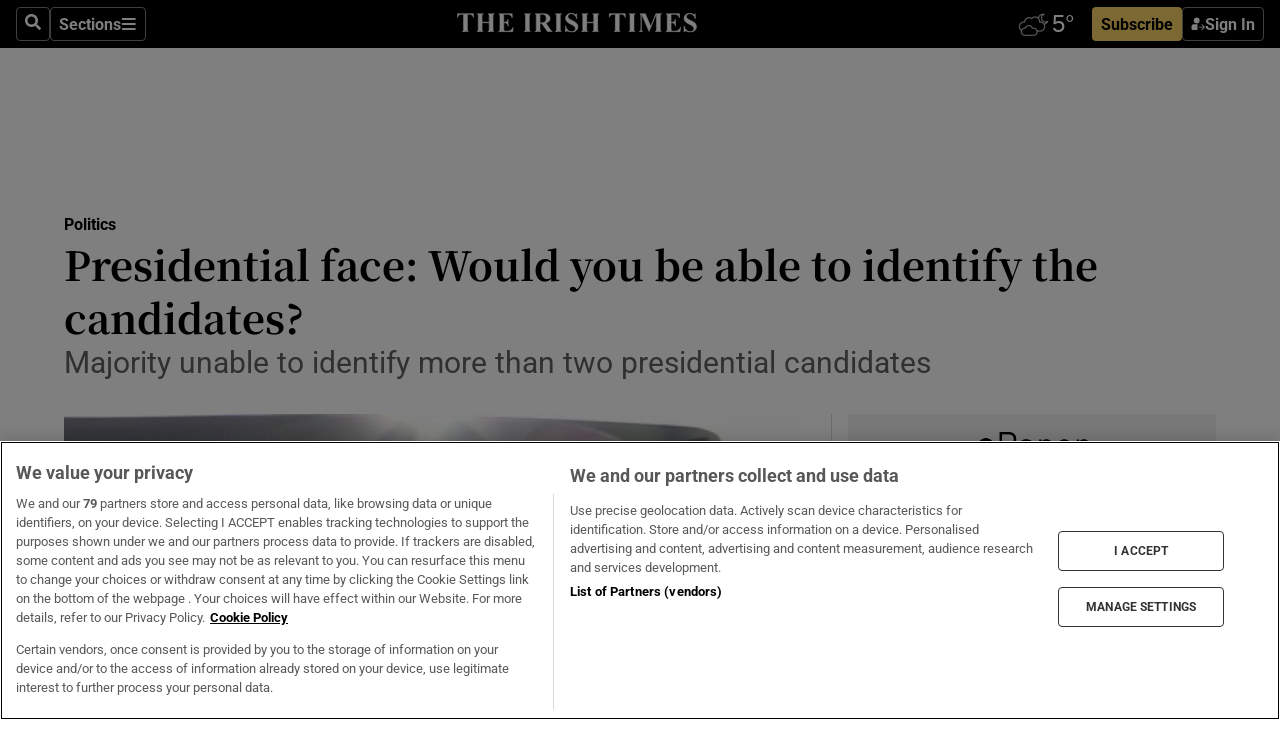

--- FILE ---
content_type: text/html; charset=utf-8
request_url: https://www.irishtimes.com/news/politics/presidential-face-would-you-be-able-to-identify-the-candidates-1.3675422
body_size: 75430
content:
<!DOCTYPE html><html lang="en"><head><script data-integration="inlineScripts">
    (function() {
      var _sf_async_config = window._sf_async_config = (window._sf_async_config || {});
      _sf_async_config.uid = 31036;
      _sf_async_config.domain = "irishtimes.com";
      _sf_async_config.useCanonical = true;
      _sf_async_config.useCanonicalDomain = true;
      _sf_async_config.sections = "politics";
      _sf_async_config.authors = "Conor Pope,Enda O'Dowd";
      _sf_async_config.flickerControl = false;
      var _cbq = window._cbq = (window._cbq || []);
      const OT = document.cookie.split('; ').find(row => row.startsWith('blaize_jwt'));
      if (OT)
      {
        _cbq.push(['_acct', 'paid']);
      } else {
        _cbq.push(['_acct', 'anon']);
      }
    })();
  ;
    var _comscore = _comscore || []; _comscore.push({ c1: "2", c2: "8946263" });
  ;gtmParamsString='';if(new RegExp("^https://irishtimes.arcpublishing.com", "i").test(window.location)){gtmParamsString='&gtm_auth=om4Ly4wwqa_7E-fLbBv46g&gtm_preview=env-6&gtm_cookies_win=x'};(function(w,d,s,l,i){w[l]=w[l]||[];w[l].push({'gtm.start':new Date().getTime(),event:'gtm.js'});var f=d.getElementsByTagName(s)[0],j=d.createElement(s),dl=l!='dataLayer'?'&l='+l:'';j.async=true;j.src='https://www.googletagmanager.com/gtm.js?id='+i+dl+gtmParamsString;f.parentNode.insertBefore(j,f);})(window,document,'script','dataLayer','GTM-NRHQKJ4');;window.isIE = !!window.MSInputMethodContext && !!document.documentMode;</script><script type="text/plain" class="optanon-category-C0002" async="" data-integration="chartbeat" src="https://static.chartbeat.com/js/chartbeat.js"></script><script>!function(n,e,i){if(!n){n=n||{},window.permutive=n,n.q=[],n.config=i||{},n.config.apiKey=e,n.config.environment=n.config.environment||"production";for(var o=["addon","identify","track","trigger","query","segment","segments","ready","on","once","user","consent"],r=0;r<o.length;r++){var t=o[r];n[t]=function(e){return function(){var i=Array.prototype.slice.call(arguments,0);n.q.push({functionName:e,arguments:i})}}(t)}}}(window.permutive, "4888a725-f640-4782-bd70-a3dd37877c2f", { "consentRequired": true });
    window.googletag=window.googletag||{},window.googletag.cmd=window.googletag.cmd||[],window.googletag.cmd.push(function(){if(0===window.googletag.pubads().getTargeting("permutive").length){var g=window.localStorage.getItem("_pdfps");window.googletag.pubads().setTargeting("permutive",g?JSON.parse(g):[])}});</script><script async="" src="https://fce2b75e-f11a-48ad-a60f-7e004eb1d340.edge.permutive.app/fce2b75e-f11a-48ad-a60f-7e004eb1d340-web.js"></script><script type="text/plain" class="optanon-category-C0002-C0004">window.addEventListener('OneTrustGroupsUpdated', function() {
    if (document.cookie.indexOf("OptanonAlertBoxClosed=") >=0 && OptanonActiveGroups.match(/(?=.*,C0002,)(?=.*,C0004,).*/)) {
      const OTConsentToken = document.cookie
        .split('; ')
        .find(row => row.startsWith('OptanonConsent='))
        .split('&')
        .find(row => row.startsWith('consentId'))
        .split('=')[1];
      permutive.consent({ "opt_in": true, "token": OTConsentToken });
    } else{
      permutive.consent({ "opt_in": false });
    }
  });</script><meta name="viewport" content="width=device-width, initial-scale=1"/><link rel="icon" type="image/x-icon" href="/pf/resources/favicon.ico?d=203&amp;mxId=00000000"/><title>Presidential face: Would you be able to identify the candidates? – The Irish Times</title><meta name="description" content="Majority unable to identify more than two presidential candidates"/><meta name="twitter:description" content="Majority unable to identify more than two presidential candidates"/><meta property="og:description" content="Majority unable to identify more than two presidential candidates"/><meta name="keywords" content="trinity-college,presidential-election,henry-st,michael-d-higgins"/><meta property="og:title" content="Presidential face: Would you be able to identify the candidates?"/><meta name="twitter:title" content="Presidential face: Would you be able to identify the candidates?"/><meta property="og:image" content="https://www.irishtimes.com/resizer/v2/MPJUMEKNV4RPL4QZFU3XZ6KCME.jpg?smart=true&amp;auth=515f48b8ca146e018cab759ef830536c9b2f667933572efcfca66e5c98fd3019&amp;width=1200&amp;height=630"/><meta property="og:image:alt" content="Conor Pope (left) of The Irish Times chatted to members of the public about the candidates in Dublin city centre"/><meta name="twitter:image" content="https://www.irishtimes.com/resizer/v2/MPJUMEKNV4RPL4QZFU3XZ6KCME.jpg?smart=true&amp;auth=515f48b8ca146e018cab759ef830536c9b2f667933572efcfca66e5c98fd3019&amp;width=1200&amp;height=630"/><meta name="twitter:image:alt" content="Conor Pope (left) of The Irish Times chatted to members of the public about the candidates in Dublin city centre"/><meta property="og:type" content="article"/><meta name="robots" content="noarchive"/><meta property="og:site_name" content="The Irish Times"/><meta property="og:url" content="https://www.irishtimes.com/news/politics/presidential-face-would-you-be-able-to-identify-the-candidates-1.3675422"/><meta name="twitter:site" content="@IrishTimes"/><meta name="twitter:card" content="summary_large_image"/><link rel="canonical" href="https://www.irishtimes.com/news/politics/presidential-face-would-you-be-able-to-identify-the-candidates-1.3675422"/><link rel="alternate" hrefLang="en-IE" href="https://www.irishtimes.com/news/politics/presidential-face-would-you-be-able-to-identify-the-candidates-1.3675422"/><link id="fusion-template-styles" rel="stylesheet" type="text/css" href="/pf/dist/components/combinations/default.css?d=203&amp;mxId=00000000"/><link id="fusion-siteStyles-styles" rel="stylesheet" type="text/css" href="/pf/dist/css/irishtimes.css?d=203&amp;mxId=00000000"/><style data-styled="" data-styled-version="5.3.11">.dNRVvG{c-expanded-menu;visibility:hidden;position:absolute;left:0px;top:0;}/*!sc*/
data-styled.g2[id="styled__StyledExpandedMenu-sc-1amt4zz-1"]{content:"dNRVvG,"}/*!sc*/
.hTjUEA .arcad > [id^='google_ads_iframe']:not(:empty){max-width:100%;}/*!sc*/
.hTjUEA .arcad > [id^='google_ads_iframe']:not(:empty)::before{content:'ADVERTISEMENT';display:-webkit-box;display:-webkit-flex;display:-ms-flexbox;display:flex;font-family:star-font,'Roboto',sans-serif;}/*!sc*/
.hTjUEA .arcad > [id^='google_ads_iframe']:empty[style]{width:0 !important;height:0 !important;}/*!sc*/
.bSFpgq .arcad > [id^='google_ads_iframe']:not(:empty){max-width:100%;}/*!sc*/
.bSFpgq .arcad > [id^='google_ads_iframe']:not(:empty)::before{content:'ADVERTISEMENT';display:-webkit-box;display:-webkit-flex;display:-ms-flexbox;display:flex;font-family:star-font,'Roboto',sans-serif;display:none;}/*!sc*/
.bSFpgq .arcad > [id^='google_ads_iframe']:empty[style]{width:0 !important;height:0 !important;}/*!sc*/
data-styled.g5[id="default__StyledAdUnit-sc-1moicrg-0"]{content:"hTjUEA,bSFpgq,"}/*!sc*/
</style><script type="application/javascript" id="polyfill-script">if(!Array.prototype.includes||!(window.Object && window.Object.assign)||!window.Promise||!window.Symbol||!window.fetch){document.write('<script type="application/javascript" src="/pf/dist/engine/polyfill.js?d=203&mxId=00000000" defer=""><\/script>')}</script><script id="fusion-engine-react-script" type="application/javascript" src="/pf/dist/engine/react.js?d=203&amp;mxId=00000000" defer=""></script><script id="fusion-engine-combinations-script" type="application/javascript" src="/pf/dist/components/combinations/default.js?d=203&amp;mxId=00000000" defer=""></script><script type="text/plain" class="optanon-category-C0004" async="" data-integration="nativo-ad" src="https://s.ntv.io/serve/load.js"></script><script type="text/plain" class="optanon-category-C0002" async="" data-integration="comscore" src="https://sb.scorecardresearch.com/beacon.js"></script><script id="xtreme-push" type="text/javascript">
      (function(p,u,s,h,e,r,l,i,b) {p['XtremePushObject']=s;p[s]=function(){
        (p[s].q=p[s].q||[]).push(arguments)};i=u.createElement('script');i.async=1;
        i.src=h;b=u.getElementsByTagName('script')[0];b.parentNode.insertBefore(i,b);
      })(window,document,'xtremepush','https://prod.webpu.sh/tEEXuB8vRMsRMzIydjRZIQjnQzT-EXwR/sdk.js');
      xtremepush('ready', function () {
        if (window.safari !== undefined) {
          const permission = xtremepush('push', 'permission');
          const views = JSON.parse(localStorage.getItem('xtremepush.data'))?.page_views;
          const sendPush = views % 55 === 0 || views === 1;
          if ((permission === 'default' || !permission) && (permission !== 'unavailable' && permission !== 'denied' ) && sendPush) {
            xtremepush('event', 'User Gesture');
          }
        } else {
          xtremepush('push', 'auto_prompt', true);
        }
      });
      </script><script type="application/ld+json">{
  "@context": "http://schema.org/",
  "@graph": [
    {
      "@id": "https://www.irishtimes.com/#website",
      "@type": "WebSite",
      "description": "Trusted journalism since 1859",
      "inLanguage": "en-IE",
      "name": "The Irish Times",
      "potentialAction": [
        {
          "@type": "SearchAction",
          "target": {
            "@type": "EntryPoint",
            "urlTemplate": "https://www.irishtimes.com/search/?query={search_term_string}"
          },
          "query-input": "required name=search_term_string"
        }
      ],
      "publisher": {
        "@id": "https://www.irishtimes.com/#organization"
      },
      "url": "https://www.irishtimes.com/"
    },
    {
      "@id": "https://www.irishtimes.com/#organization",
      "@type": "Organization",
      "address": {
        "@type": "PostalAddress",
        "postOfficeBoxNumber": "PO Box 74",
        "streetAddress": "24-28 Tara Street",
        "addressLocality": "Dublin 2",
        "addressRegion": "County Dublin",
        "addressCountry": "IE",
        "postalCode": "D02 CX89"
      },
      "contactPoint": [
        {
          "@type": "ContactPoint",
          "contactType": "Customer Support",
          "email": "services@irishtimes.com",
          "telephone": "+353 1 9203901"
        },
        {
          "@type": "ContactPoint",
          "contactType": "Sales",
          "email": "mediasolutions@irishtimes.com",
          "telephone": "+353 1 5320978"
        },
        {
          "@type": "ContactPoint",
          "contactType": "News Desk",
          "email": "newsdesk@irishtimes.com",
          "telephone": ""
        }
      ],
      "image": {
        "@id": "https://www.irishtimes.com/#/schema/logo/image/"
      },
      "logo": {
        "@type": "ImageObject",
        "@id": "https://www.irishtimes.com/#/schema/logo/image/",
        "url": "https://www.irishtimes.com/resizer/v2/U2PAOOOEIVHTJEP6IX3N5QHLYM.png?smart=true&auth=8ed926a16ed518a8a7d3811053a580479dcf90f84d2adaaa3a5ebeb4bb68695f&width=1024",
        "width": 1024,
        "height": 547,
        "caption": "The Irish Times"
      },
      "name": "The Irish Times",
      "sameAs": [
        "https://www.facebook.com/irishtimes/",
        "http://www.linkedin.com/company/the-irish-times",
        "https://www.youtube.com/user/IrishTimes",
        "https://x.com/IrishTimes"
      ],
      "url": "https://www.irishtimes.com"
    }
  ]
}</script><script type="application/ld+json">{
  "@context": "https://schema.org",
  "@type": "NewsArticle",
  "url": "https://www.irishtimes.com/news/politics/presidential-face-would-you-be-able-to-identify-the-candidates-1.3675422",
  "publisher": {
    "@type": "Organization",
    "name": "The Irish Times",
    "url": "https://www.irishtimes.com",
    "logo": {
      "@type": "ImageObject",
      "url": "",
      "width": 600,
      "height": 60
    }
  },
  "author": [
    {
      "@type": "Person",
      "name": "Conor Pope",
      "url": "https://www.irishtimes.com/author/conor-pope",
      "sameAs": "https://www.irishtimes.com/author/conor-pope"
    },
    {
      "@type": "Person",
      "name": "Enda O'Dowd",
      "url": "https://www.irishtimes.com/author/enda-odowd",
      "sameAs": "https://www.irishtimes.com/author/enda-odowd"
    }
  ],
  "mainEntityOfPage": {
    "@type": "WebPage",
    "@id": "https://schema.org/WebPage",
    "url": "https://www.irishtimes.com/news/politics/presidential-face-would-you-be-able-to-identify-the-candidates-1.3675422"
  },
  "dateModified": "2018-10-25T11:52:49Z",
  "datePublished": "2018-10-25T11:52:49Z",
  "headline": "Presidential face: Would you be able to identify the candidates?",
  "description": "Majority unable to identify more than two presidential candidates",
  "articleSection": "Politics",
  "image": [
    "https://www.irishtimes.com/resizer/v2/U2PAOOOEIVHTJEP6IX3N5QHLYM.png?smart=true&auth=8ed926a16ed518a8a7d3811053a580479dcf90f84d2adaaa3a5ebeb4bb68695f&width=1024"
  ],
  "inLanguage": "",
  "isAccessibleForFree": "False",
  "hasPart": {
    "@type": "WebPageElement",
    "isAccessibleForFree": "False",
    "cssSelector": ".paywall"
  }
}</script><link rel="preload" href="/pf/resources/fonts/noto-serif-jp/noto-serif-jp-regular.woff2?d=203&amp;mxId=00000000" as="font" type="font/woff2" crossorigin="anonymous"/><link rel="preload" href="/pf/resources/fonts/noto-serif-jp/noto-serif-jp-700.woff2?d=203&amp;mxId=00000000" as="font" type="font/woff2" crossorigin="anonymous"/><link rel="preload" href="/pf/resources/fonts/roboto/roboto-regular.woff2?d=203&amp;mxId=00000000" as="font" type="font/woff2" crossorigin="anonymous"/><link rel="preload" href="/pf/resources/fonts/roboto/roboto-700.woff2?d=203&amp;mxId=00000000" as="font" type="font/woff2" crossorigin="anonymous"/><script data-integration="inlineScripts">
    function PoWaReady() {
      // 0. DEFAULTS
      window.PoWaSettings = window.PoWaSettings || [];
      window.PoWaSettings.advertising = window.PoWaSettings.advertising || [];
      // 1. CookieBanner ONLOAD
      window.addEventListener("powaRender", function() {
        window.PoWaSettings.advertising.adBar = {skipOffset: 6};
        if (typeof OptanonActiveGroups==="string" && OptanonActiveGroups.match(/(?=.*,C0002,).*/)) {
            // 2. Cookies Granted
            window.PoWaSettings.advertising.gdprConsentGranted = true;
        } else {
            // 3. Set Default value
            window.PoWaSettings.advertising.gdprConsentGranted = window.PoWaSettings.advertising.gdprConsentGranted || false;
        }
      });
      // 4. CookieBanner ONCLICK
      window.addEventListener("OneTrustGroupsUpdated", function() {
          // 1. Set Default value
          window.PoWaSettings.advertising.gdprConsentGranted = !!OptanonActiveGroups.match(/(?=.,C0002,)./);
      });
      // 5. DataLayer event
      window.dataLayer = window.dataLayer || [];
      dataLayer.push({
        "has_PoWaSettings_load": true,
        "event": "donewith_PoWaSettings"
      });
    }

    var i = 0;
    function checkIsPoWaReady() {
      i = i + 1;
      if (typeof window.PoWaSettings==="object" && typeof OptanonActiveGroups==="string") {
          //stop the polling
          PoWaReady();
          clearInterval(pollforPoWaReady);
      } else if (i > 500) {
          //give up after 5 sec
          clearInterval(pollforPoWaReady);
      }
    }
    // Start polling
    var pollforPoWaReady = setInterval(checkIsPoWaReady, 10);
  ;
    const playFullScreen = (e) => {
      if (!!e.element.dataset.mobilefullscreen) {
        const windowWidth = document.querySelector('#fusion-app').offsetWidth || window.innerWidth;
        const mobileWidth = 733;
        if (windowWidth < mobileWidth) {
          if (!e.powa.isFullscreen()) {
            if (document.fullscreenEnabled) {
              // Set the PoWa element itself to fullscreen not the player, this overcomes an
              // issue with Android and fullscreen video rotation closing the video when the
              // device is rotated and the video is in fullscreen mode
              e.element.requestFullscreen();
              return;
            }

            e.powa.fullscreen();
          }
        }
      }
    }

    const mobilePoWaFullscreen = (event) => {
      const player = event.detail.powa;

      player.on('firstFrame', (e) => {
        playFullScreen(e);
      });

      player.on('play', (e) => {
        // Delay calling our function 100ms to not have a race condition with the
        // firstFrame event
        setTimeout(() => {
          playFullScreen(e);
        }, 100);
      });
    };

    window.addEventListener('powaReady', mobilePoWaFullscreen);
  ;
  window.addEventListener('DOMContentLoaded', (event) => {
    queryly.init("954cd8bb239245f9", document.querySelectorAll("#fusion-app"));
  });
</script><script defer="" data-integration="queryly" src="https://www.queryly.com/js/queryly.v4.min.js"></script><script src="https://cdn.cookielaw.org/consent/tcf.stub.js" type="text/javascript"></script><script src="https://static.illuma-tech.com/js/async_gam_ipt.js" async=""></script></head><body class="custom-it"><noscript data-integration="comscore"><img alt="comscore" src="https://sb.scorecardresearch.com/p?c1=2&amp;c2=8946263&amp;cv=2.0&amp;cj=1"/></noscript><noscript><iframe src="https://www.googletagmanager.com/ns.html?id=GTM-NRHQKJ4" height="0" width="0" style="display:none;visibility:hidden"></iframe></noscript><div id="fusion-app"><div class="b-it-right-rail-advanced"><header class="c-stack b-it-right-rail-advanced__navigation page-header" data-style-direction="vertical" data-style-justification="start" data-style-alignment="unset" data-style-inline="false" data-style-wrap="nowrap"><nav id="main-nav" class="b-it-header-nav-chain " aria-label="Sections Menu" data-owner="it"><div class="b-it-header-nav-chain__top-layout"><div class="b-it-header-nav-chain__nav-left"><div class="nav-components--mobile" data-testid="nav-chain-nav-components-mobile-left"><button data-testid="nav-chain-nav-section-button" aria-label="Sections" class="c-button c-button--small c-button--secondary-reverse" type="button"><svg class="c-icon" width="48" height="48" xmlns="http://www.w3.org/2000/svg" viewBox="0 0 512 512" fill="currentColor" aria-hidden="true" focusable="false"><path d="M25 96C25 78.33 39.33 64 57 64H441C458.7 64 473 78.33 473 96C473 113.7 458.7 128 441 128H57C39.33 128 25 113.7 25 96ZM25 256C25 238.3 39.33 224 57 224H441C458.7 224 473 238.3 473 256C473 273.7 458.7 288 441 288H57C39.33 288 25 273.7 25 256ZM441 448H57C39.33 448 25 433.7 25 416C25 398.3 39.33 384 57 384H441C458.7 384 473 398.3 473 416C473 433.7 458.7 448 441 448Z"></path></svg></button></div><div class="nav-components--desktop" data-testid="nav-chain-nav-components-desktop-left"><button aria-label="Search" class="c-button c-button--small c-button--secondary-reverse" type="button"><span><svg class="c-icon" width="48" height="48" xmlns="http://www.w3.org/2000/svg" viewBox="0 0 512 512" fill="currentColor" aria-hidden="true" focusable="false"><path d="M505 442.7L405.3 343c-4.5-4.5-10.6-7-17-7H372c27.6-35.3 44-79.7 44-128C416 93.1 322.9 0 208 0S0 93.1 0 208s93.1 208 208 208c48.3 0 92.7-16.4 128-44v16.3c0 6.4 2.5 12.5 7 17l99.7 99.7c9.4 9.4 24.6 9.4 33.9 0l28.3-28.3c9.4-9.4 9.4-24.6.1-34zM208 336c-70.7 0-128-57.2-128-128 0-70.7 57.2-128 128-128 70.7 0 128 57.2 128 128 0 70.7-57.2 128-128 128z"></path></svg></span></button><button data-testid="nav-chain-nav-section-button" aria-label="Sections" class="c-button c-button--small c-button--secondary-reverse" type="button"><span>Sections</span><svg class="c-icon" width="48" height="48" xmlns="http://www.w3.org/2000/svg" viewBox="0 0 512 512" fill="currentColor" aria-hidden="true" focusable="false"><path d="M25 96C25 78.33 39.33 64 57 64H441C458.7 64 473 78.33 473 96C473 113.7 458.7 128 441 128H57C39.33 128 25 113.7 25 96ZM25 256C25 238.3 39.33 224 57 224H441C458.7 224 473 238.3 473 256C473 273.7 458.7 288 441 288H57C39.33 288 25 273.7 25 256ZM441 448H57C39.33 448 25 433.7 25 416C25 398.3 39.33 384 57 384H441C458.7 384 473 398.3 473 416C473 433.7 458.7 448 441 448Z"></path></svg></button></div></div><a title="The Irish Times" class="c-link b-it-header-nav-chain__logo b-it-header-nav-chain__logo--center nav-logo-hidden svg-logo" href="/" aria-hidden="true" tabindex="-1"><img src="https://static.themebuilder.aws.arc.pub/irishtimes/1647534191733.svg" alt="The Irish Times" data-chromatic="ignore"/></a><div class="b-it-header-nav-chain__nav-right"><div class="nav-components--mobile" data-testid="nav-chain-nav-components-mobile-right"><div class="c-stack b-signin-subscribe-block" data-style-direction="horizontal" data-style-justification="center" data-style-alignment="center" data-style-inline="false" data-style-wrap="nowrap" style="--c-stack-gap:1rem"><a target="_blank" style="display:none" rel="noreferrer" class="c-button c-button--link c-button--small c-button--primary b-signin-subscribe-block__subscribe" href="/subscribe"><span><span style="display:none">Subscribe</span></span></a><button class="c-button c-button--small c-button--secondary-reverse b-signin-subscribe-block__btn--signin" type="button"><span><div class="c-stack" data-style-direction="horizontal" data-style-justification="start" data-style-alignment="center" data-style-inline="false" data-style-wrap="nowrap" style="--c-stack-gap:0.5rem"><svg width="14" height="16" viewBox="0 0 24 24" fill="none" xmlns="http://www.w3.org/2000/svg"><mask id="mask0_757:236487" style="mask-type:alpha" maskUnits="userSpaceOnUse" x="0" y="0" width="24" height="24"><rect width="24" height="24" fill="#C4C4C4"></rect></mask><g mask="url(#mask0_757:236487)"><ellipse cx="9.79117" cy="6.02353" rx="5.02353" ry="5.02353" fill="white"></ellipse><path d="M11.0471 22.35V12.3029H5C2.79086 12.3029 1 14.0938 1 16.3029V20.35C1 21.4546 1.89543 22.35 3 22.35H11.0471Z" fill="white"></path><path fill-rule="evenodd" clip-rule="evenodd" d="M19.3391 22.1044C19.2762 22.1862 19.1937 22.2477 19.0916 22.2886C18.9894 22.3295 18.8833 22.35 18.7733 22.35C18.5533 22.35 18.3647 22.2681 18.2075 22.1044C18.0504 21.9406 17.9718 21.7441 17.9718 21.5148C17.9718 21.4002 17.9954 21.2896 18.0425 21.1832C18.0897 21.0767 18.1447 20.9907 18.2075 20.9252L20.8478 18.174H14.3839C14.1482 18.174 13.9517 18.0921 13.7946 17.9283C13.6374 17.7646 13.5588 17.568 13.5588 17.3388C13.5588 17.1095 13.6374 16.913 13.7946 16.7492C13.9517 16.5854 14.1482 16.5036 14.3839 16.5036H20.8478L18.2075 13.7277C18.1447 13.6622 18.0897 13.5762 18.0425 13.4698C17.9954 13.3633 17.9718 13.2528 17.9718 13.1382C17.9718 12.9089 18.0504 12.7124 18.2075 12.5486C18.3647 12.3848 18.5533 12.3029 18.7733 12.3029C18.8833 12.3029 18.9894 12.3275 19.0916 12.3766C19.1937 12.4258 19.2762 12.4831 19.3391 12.5486L23.3702 16.7492C23.433 16.8147 23.488 16.9007 23.5352 17.0071C23.5823 17.1136 23.6059 17.2241 23.6059 17.3388C23.6059 17.4534 23.5823 17.5598 23.5352 17.6581C23.488 17.7564 23.433 17.8464 23.3702 17.9283L19.3391 22.1044Z" fill="white"></path></g></svg></div></span></button></div></div><div class="nav-components--desktop" data-testid="nav-chain-nav-components-desktop-right"><div id="fusion-static-enter:html-block-f0f1j0n1myTR7B9-0-0-0" style="display:none" data-fusion-component="html-block-f0f1j0n1myTR7B9-0-0-0"></div><div><iframe scrolling="no" id="fw-desktop" data-src="https://lw.foreca.net/v4/en/site/irishtimes/widget/?name=Dublin&id=102964574" style="width: 85px; height: 40px; border:0; margin: 0; display: flex; align-items: center;"></iframe></div><div id="fusion-static-exit:html-block-f0f1j0n1myTR7B9-0-0-0" style="display:none" data-fusion-component="html-block-f0f1j0n1myTR7B9-0-0-0"></div><div class="c-stack b-signin-subscribe-block" data-style-direction="horizontal" data-style-justification="center" data-style-alignment="center" data-style-inline="false" data-style-wrap="nowrap" style="--c-stack-gap:1rem"><a target="_blank" style="display:none" rel="noreferrer" class="c-button c-button--link c-button--small c-button--primary b-signin-subscribe-block__subscribe" href="/subscribe"><span><span style="display:none">Subscribe</span></span></a><button class="c-button c-button--small c-button--secondary-reverse b-signin-subscribe-block__btn--signin" type="button"><span><div class="c-stack" data-style-direction="horizontal" data-style-justification="start" data-style-alignment="center" data-style-inline="false" data-style-wrap="nowrap" style="--c-stack-gap:0.5rem"><svg width="14" height="16" viewBox="0 0 24 24" fill="none" xmlns="http://www.w3.org/2000/svg"><mask id="mask0_757:236487" style="mask-type:alpha" maskUnits="userSpaceOnUse" x="0" y="0" width="24" height="24"><rect width="24" height="24" fill="#C4C4C4"></rect></mask><g mask="url(#mask0_757:236487)"><ellipse cx="9.79117" cy="6.02353" rx="5.02353" ry="5.02353" fill="white"></ellipse><path d="M11.0471 22.35V12.3029H5C2.79086 12.3029 1 14.0938 1 16.3029V20.35C1 21.4546 1.89543 22.35 3 22.35H11.0471Z" fill="white"></path><path fill-rule="evenodd" clip-rule="evenodd" d="M19.3391 22.1044C19.2762 22.1862 19.1937 22.2477 19.0916 22.2886C18.9894 22.3295 18.8833 22.35 18.7733 22.35C18.5533 22.35 18.3647 22.2681 18.2075 22.1044C18.0504 21.9406 17.9718 21.7441 17.9718 21.5148C17.9718 21.4002 17.9954 21.2896 18.0425 21.1832C18.0897 21.0767 18.1447 20.9907 18.2075 20.9252L20.8478 18.174H14.3839C14.1482 18.174 13.9517 18.0921 13.7946 17.9283C13.6374 17.7646 13.5588 17.568 13.5588 17.3388C13.5588 17.1095 13.6374 16.913 13.7946 16.7492C13.9517 16.5854 14.1482 16.5036 14.3839 16.5036H20.8478L18.2075 13.7277C18.1447 13.6622 18.0897 13.5762 18.0425 13.4698C17.9954 13.3633 17.9718 13.2528 17.9718 13.1382C17.9718 12.9089 18.0504 12.7124 18.2075 12.5486C18.3647 12.3848 18.5533 12.3029 18.7733 12.3029C18.8833 12.3029 18.9894 12.3275 19.0916 12.3766C19.1937 12.4258 19.2762 12.4831 19.3391 12.5486L23.3702 16.7492C23.433 16.8147 23.488 16.9007 23.5352 17.0071C23.5823 17.1136 23.6059 17.2241 23.6059 17.3388C23.6059 17.4534 23.5823 17.5598 23.5352 17.6581C23.488 17.7564 23.433 17.8464 23.3702 17.9283L19.3391 22.1044Z" fill="white"></path></g></svg></div></span></button></div></div></div></div><div id="flyout-overlay" data-testid="nav-chain-flyout-overlay" class="c-stack b-it-header-nav-chain__flyout-overlay closed" data-style-direction="vertical" data-style-justification="start" data-style-alignment="unset" data-style-inline="false" data-style-wrap="nowrap"><div><div class="c-stack b-it-header-nav-chain__flyout-nav-wrapper closed" data-style-direction="vertical" data-style-justification="start" data-style-alignment="unset" data-style-inline="false" data-style-wrap="nowrap"><div class="b-it-header-nav-chain__flyout-close-button"><button aria-label="Close" class="c-button c-button--small c-button--secondary-reverse" type="button"><svg class="c-icon" width="24" height="24" xmlns="http://www.w3.org/2000/svg" viewBox="0 0 512 512" fill="currentColor" aria-hidden="true" focusable="false"><path d="M406.6 361.4C419.1 373.9 419.1 394.15 406.6 406.65C400.4 412.9 392.2 416 384 416C375.8 416 367.62 412.875 361.38 406.625L256 301.3L150.63 406.6C144.38 412.9 136.19 416 128 416C119.81 416 111.63 412.9 105.375 406.6C92.875 394.1 92.875 373.85 105.375 361.35L210.775 255.95L105.375 150.6C92.875 138.1 92.875 117.85 105.375 105.35C117.875 92.85 138.125 92.85 150.625 105.35L256 210.8L361.4 105.4C373.9 92.9 394.15 92.9 406.65 105.4C419.15 117.9 419.15 138.15 406.65 150.65L301.25 256.05L406.6 361.4Z"></path></svg></button></div><div class="nav-menu"><div data-testid="nav-chain-nav-components-mobile" class="c-stack nav-components--mobile" data-style-direction="vertical" data-style-justification="start" data-style-alignment="unset" data-style-inline="false" data-style-wrap="nowrap"><div class="b-subscribe-button-block"><div><iframe scrolling="no" id="fw-mobile" data-src="https://lw.foreca.net/v4/en/site/irishtimes/widget/?name=Dublin&id=102964574" style="width: 85px; height: 40px; border:0; margin: 0;"></iframe></div><a target="_blank" class="c-button c-button--link c-button--full-width c-button--medium c-button--primary" href="/subscribe"><span>Subscribe</span></a></div><button aria-label="Search" class="c-button c-button--small c-button--secondary-reverse" type="button"><span><svg class="c-icon" width="48" height="48" xmlns="http://www.w3.org/2000/svg" viewBox="0 0 512 512" fill="currentColor" aria-hidden="true" focusable="false"><path d="M505 442.7L405.3 343c-4.5-4.5-10.6-7-17-7H372c27.6-35.3 44-79.7 44-128C416 93.1 322.9 0 208 0S0 93.1 0 208s93.1 208 208 208c48.3 0 92.7-16.4 128-44v16.3c0 6.4 2.5 12.5 7 17l99.7 99.7c9.4 9.4 24.6 9.4 33.9 0l28.3-28.3c9.4-9.4 9.4-24.6.1-34zM208 336c-70.7 0-128-57.2-128-128 0-70.7 57.2-128 128-128 70.7 0 128 57.2 128 128 0 70.7-57.2 128-128 128z"></path></svg></span></button></div><div data-testid="nav-chain-nav-components-desktop" class="c-stack nav-components--desktop" data-style-direction="vertical" data-style-justification="start" data-style-alignment="unset" data-style-inline="false" data-style-wrap="nowrap"></div></div><ul class="c-stack b-it-header-nav-chain__flyout-nav" data-style-direction="vertical" data-style-justification="start" data-style-alignment="unset" data-style-inline="false" data-style-wrap="nowrap"><li class="section-item" data-testid="nav-chain-section-item"><a class="c-link" href="/" aria-hidden="true" tabindex="-1">Home</a></li><li class="section-item" data-testid="nav-chain-section-item"><a class="c-link" href="/latest/" aria-hidden="true" tabindex="-1">Latest</a></li><li class="section-item" data-testid="nav-chain-section-item"><a class="c-link" href="/subscriber-only/" aria-hidden="true" tabindex="-1">Subscriber Only</a></li><li class="section-item" data-testid="nav-chain-section-item"><div data-testid="nav-chain-section-item-subsection" class="c-stack b-it-header-nav-chain__subsection-anchor subsection-anchor " data-style-direction="horizontal" data-style-justification="start" data-style-alignment="center" data-style-inline="false" data-style-wrap="nowrap"><a class="c-link" href="/crosswords-puzzles/" aria-hidden="true" tabindex="-1">Crosswords &amp; Puzzles</a><button aria-expanded="false" aria-controls="header_sub_section_crosswords-puzzles" aria-label="Show Crosswords &amp; Puzzles sub sections" class="c-button c-button--medium c-button--default submenu-caret" type="button"><span><svg class="c-icon" width="20" height="20" xmlns="http://www.w3.org/2000/svg" viewBox="0 0 512 512" fill="currentColor" aria-hidden="true" focusable="false"><path d="M256 416C247.812 416 239.62 412.875 233.38 406.625L41.38 214.625C28.88 202.125 28.88 181.875 41.38 169.375C53.88 156.875 74.13 156.875 86.63 169.375L256 338.8L425.4 169.4C437.9 156.9 458.15 156.9 470.65 169.4C483.15 181.9 483.15 202.15 470.65 214.65L278.65 406.65C272.4 412.9 264.2 416 256 416Z"></path></svg></span></button></div><div class="b-it-header-nav-chain__subsection-container "><ul class="b-it-header-nav-chain__subsection-menu" id="header_sub_section_crosswords-puzzles"><li class="subsection-item" data-testid="nav-chain-subsection-item"><a class="c-link" href="/crosswords-puzzles/crosaire/" aria-hidden="true" tabindex="-1">Crosaire</a></li><li class="subsection-item" data-testid="nav-chain-subsection-item"><a class="c-link" href="/crosswords-puzzles/simplex/" aria-hidden="true" tabindex="-1">Simplex</a></li><li class="subsection-item" data-testid="nav-chain-subsection-item"><a class="c-link" href="/crosswords-puzzles/sudoku/" aria-hidden="true" tabindex="-1">Sudoku</a></li><li class="subsection-item" data-testid="nav-chain-subsection-item"><a class="c-link" href="/crosswords-puzzles/news-quiz/" aria-hidden="true" tabindex="-1">News Quiz</a></li></ul></div></li><li class="section-item" data-testid="nav-chain-section-item"><div data-testid="nav-chain-section-item-subsection" class="c-stack b-it-header-nav-chain__subsection-anchor subsection-anchor " data-style-direction="horizontal" data-style-justification="start" data-style-alignment="center" data-style-inline="false" data-style-wrap="nowrap"><a class="c-link" href="/ireland/" aria-hidden="true" tabindex="-1">Ireland</a><button aria-expanded="false" aria-controls="header_sub_section_ireland" aria-label="Show Ireland sub sections" class="c-button c-button--medium c-button--default submenu-caret" type="button"><span><svg class="c-icon" width="20" height="20" xmlns="http://www.w3.org/2000/svg" viewBox="0 0 512 512" fill="currentColor" aria-hidden="true" focusable="false"><path d="M256 416C247.812 416 239.62 412.875 233.38 406.625L41.38 214.625C28.88 202.125 28.88 181.875 41.38 169.375C53.88 156.875 74.13 156.875 86.63 169.375L256 338.8L425.4 169.4C437.9 156.9 458.15 156.9 470.65 169.4C483.15 181.9 483.15 202.15 470.65 214.65L278.65 406.65C272.4 412.9 264.2 416 256 416Z"></path></svg></span></button></div><div class="b-it-header-nav-chain__subsection-container "><ul class="b-it-header-nav-chain__subsection-menu" id="header_sub_section_ireland"><li class="subsection-item" data-testid="nav-chain-subsection-item"><a class="c-link" href="/ireland/dublin/" aria-hidden="true" tabindex="-1">Dublin</a></li><li class="subsection-item" data-testid="nav-chain-subsection-item"><a class="c-link" href="/ireland/education/" aria-hidden="true" tabindex="-1">Education</a></li><li class="subsection-item" data-testid="nav-chain-subsection-item"><a class="c-link" href="/ireland/housing-planning/" aria-hidden="true" tabindex="-1">Housing &amp; Planning</a></li><li class="subsection-item" data-testid="nav-chain-subsection-item"><a class="c-link" href="/ireland/social-affairs/" aria-hidden="true" tabindex="-1">Social Affairs</a></li><li class="subsection-item" data-testid="nav-chain-subsection-item"><a class="c-link" href="/ireland/stardust/" aria-hidden="true" tabindex="-1">Stardust</a></li></ul></div></li><li class="section-item" data-testid="nav-chain-section-item"><div data-testid="nav-chain-section-item-subsection" class="c-stack b-it-header-nav-chain__subsection-anchor subsection-anchor " data-style-direction="horizontal" data-style-justification="start" data-style-alignment="center" data-style-inline="false" data-style-wrap="nowrap"><a class="c-link" href="/politics/" aria-hidden="true" tabindex="-1">Politics</a><button aria-expanded="false" aria-controls="header_sub_section_politics" aria-label="Show Politics sub sections" class="c-button c-button--medium c-button--default submenu-caret" type="button"><span><svg class="c-icon" width="20" height="20" xmlns="http://www.w3.org/2000/svg" viewBox="0 0 512 512" fill="currentColor" aria-hidden="true" focusable="false"><path d="M256 416C247.812 416 239.62 412.875 233.38 406.625L41.38 214.625C28.88 202.125 28.88 181.875 41.38 169.375C53.88 156.875 74.13 156.875 86.63 169.375L256 338.8L425.4 169.4C437.9 156.9 458.15 156.9 470.65 169.4C483.15 181.9 483.15 202.15 470.65 214.65L278.65 406.65C272.4 412.9 264.2 416 256 416Z"></path></svg></span></button></div><div class="b-it-header-nav-chain__subsection-container "><ul class="b-it-header-nav-chain__subsection-menu" id="header_sub_section_politics"><li class="subsection-item" data-testid="nav-chain-subsection-item"><a class="c-link" href="/politics/poll/" aria-hidden="true" tabindex="-1">Poll</a></li><li class="subsection-item" data-testid="nav-chain-subsection-item"><a class="c-link" href="/politics/oireachtas/" aria-hidden="true" tabindex="-1">Oireachtas</a></li><li class="subsection-item" data-testid="nav-chain-subsection-item"><a class="c-link" href="/common-ground/" aria-hidden="true" tabindex="-1">Common Ground</a></li><li class="subsection-item" data-testid="nav-chain-subsection-item"><a class="c-link" href="/politics/elections-referendums/" aria-hidden="true" tabindex="-1">Elections &amp; Referendums</a></li></ul></div></li><li class="section-item" data-testid="nav-chain-section-item"><div data-testid="nav-chain-section-item-subsection" class="c-stack b-it-header-nav-chain__subsection-anchor subsection-anchor " data-style-direction="horizontal" data-style-justification="start" data-style-alignment="center" data-style-inline="false" data-style-wrap="nowrap"><a class="c-link" href="/opinion/" aria-hidden="true" tabindex="-1">Opinion</a><button aria-expanded="false" aria-controls="header_sub_section_opinion" aria-label="Show Opinion sub sections" class="c-button c-button--medium c-button--default submenu-caret" type="button"><span><svg class="c-icon" width="20" height="20" xmlns="http://www.w3.org/2000/svg" viewBox="0 0 512 512" fill="currentColor" aria-hidden="true" focusable="false"><path d="M256 416C247.812 416 239.62 412.875 233.38 406.625L41.38 214.625C28.88 202.125 28.88 181.875 41.38 169.375C53.88 156.875 74.13 156.875 86.63 169.375L256 338.8L425.4 169.4C437.9 156.9 458.15 156.9 470.65 169.4C483.15 181.9 483.15 202.15 470.65 214.65L278.65 406.65C272.4 412.9 264.2 416 256 416Z"></path></svg></span></button></div><div class="b-it-header-nav-chain__subsection-container "><ul class="b-it-header-nav-chain__subsection-menu" id="header_sub_section_opinion"><li class="subsection-item" data-testid="nav-chain-subsection-item"><a class="c-link" href="/opinion/editorials/" aria-hidden="true" tabindex="-1">Editorials</a></li><li class="subsection-item" data-testid="nav-chain-subsection-item"><a class="c-link" href="/opinion/an-irish-diary/" aria-hidden="true" tabindex="-1">An Irish Diary</a></li><li class="subsection-item" data-testid="nav-chain-subsection-item"><a class="c-link" href="/opinion/letters/" aria-hidden="true" tabindex="-1">Letters</a></li><li class="subsection-item" data-testid="nav-chain-subsection-item"><a class="c-link" href="/opinion/cartoon/" aria-hidden="true" tabindex="-1">Cartoon</a></li></ul></div></li><li class="section-item" data-testid="nav-chain-section-item"><div data-testid="nav-chain-section-item-subsection" class="c-stack b-it-header-nav-chain__subsection-anchor subsection-anchor " data-style-direction="horizontal" data-style-justification="start" data-style-alignment="center" data-style-inline="false" data-style-wrap="nowrap"><a class="c-link" href="/business/" aria-hidden="true" tabindex="-1">Business</a><button aria-expanded="false" aria-controls="header_sub_section_business" aria-label="Show Business sub sections" class="c-button c-button--medium c-button--default submenu-caret" type="button"><span><svg class="c-icon" width="20" height="20" xmlns="http://www.w3.org/2000/svg" viewBox="0 0 512 512" fill="currentColor" aria-hidden="true" focusable="false"><path d="M256 416C247.812 416 239.62 412.875 233.38 406.625L41.38 214.625C28.88 202.125 28.88 181.875 41.38 169.375C53.88 156.875 74.13 156.875 86.63 169.375L256 338.8L425.4 169.4C437.9 156.9 458.15 156.9 470.65 169.4C483.15 181.9 483.15 202.15 470.65 214.65L278.65 406.65C272.4 412.9 264.2 416 256 416Z"></path></svg></span></button></div><div class="b-it-header-nav-chain__subsection-container "><ul class="b-it-header-nav-chain__subsection-menu" id="header_sub_section_business"><li class="subsection-item" data-testid="nav-chain-subsection-item"><a class="c-link" href="/budget/" aria-hidden="true" tabindex="-1">Budget 2026</a></li><li class="subsection-item" data-testid="nav-chain-subsection-item"><a class="c-link" href="/business/economy/" aria-hidden="true" tabindex="-1">Economy</a></li><li class="subsection-item" data-testid="nav-chain-subsection-item"><a class="c-link" href="/business/farming-food/" aria-hidden="true" tabindex="-1">Farming &amp; Food</a></li><li class="subsection-item" data-testid="nav-chain-subsection-item"><a class="c-link" href="/business/financial-services/" aria-hidden="true" tabindex="-1">Financial Services</a></li><li class="subsection-item" data-testid="nav-chain-subsection-item"><a class="c-link" href="/business/innovation/" aria-hidden="true" tabindex="-1">Innovation</a></li><li class="subsection-item" data-testid="nav-chain-subsection-item"><a class="c-link" href="/business/markets/" aria-hidden="true" tabindex="-1">Markets</a></li><li class="subsection-item" data-testid="nav-chain-subsection-item"><a class="c-link" href="/business/work/" aria-hidden="true" tabindex="-1">Work</a></li><li class="subsection-item" data-testid="nav-chain-subsection-item"><a class="c-link" href="/property/commercial-property/" aria-hidden="true" tabindex="-1">Commercial Property</a></li></ul></div></li><li class="section-item" data-testid="nav-chain-section-item"><div data-testid="nav-chain-section-item-subsection" class="c-stack b-it-header-nav-chain__subsection-anchor subsection-anchor " data-style-direction="horizontal" data-style-justification="start" data-style-alignment="center" data-style-inline="false" data-style-wrap="nowrap"><a class="c-link" href="/world/" aria-hidden="true" tabindex="-1">World</a><button aria-expanded="false" aria-controls="header_sub_section_world" aria-label="Show World sub sections" class="c-button c-button--medium c-button--default submenu-caret" type="button"><span><svg class="c-icon" width="20" height="20" xmlns="http://www.w3.org/2000/svg" viewBox="0 0 512 512" fill="currentColor" aria-hidden="true" focusable="false"><path d="M256 416C247.812 416 239.62 412.875 233.38 406.625L41.38 214.625C28.88 202.125 28.88 181.875 41.38 169.375C53.88 156.875 74.13 156.875 86.63 169.375L256 338.8L425.4 169.4C437.9 156.9 458.15 156.9 470.65 169.4C483.15 181.9 483.15 202.15 470.65 214.65L278.65 406.65C272.4 412.9 264.2 416 256 416Z"></path></svg></span></button></div><div class="b-it-header-nav-chain__subsection-container "><ul class="b-it-header-nav-chain__subsection-menu" id="header_sub_section_world"><li class="subsection-item" data-testid="nav-chain-subsection-item"><a class="c-link" href="/world/europe/" aria-hidden="true" tabindex="-1">Europe</a></li><li class="subsection-item" data-testid="nav-chain-subsection-item"><a class="c-link" href="/world/uk/" aria-hidden="true" tabindex="-1">UK</a></li><li class="subsection-item" data-testid="nav-chain-subsection-item"><a class="c-link" href="/world/us/" aria-hidden="true" tabindex="-1">US</a></li><li class="subsection-item" data-testid="nav-chain-subsection-item"><a class="c-link" href="/world/canada/" aria-hidden="true" tabindex="-1">Canada</a></li><li class="subsection-item" data-testid="nav-chain-subsection-item"><a class="c-link" href="/world/australia/" aria-hidden="true" tabindex="-1">Australia</a></li><li class="subsection-item" data-testid="nav-chain-subsection-item"><a class="c-link" href="/world/africa/" aria-hidden="true" tabindex="-1">Africa</a></li><li class="subsection-item" data-testid="nav-chain-subsection-item"><a class="c-link" href="/world/americas/" aria-hidden="true" tabindex="-1">Americas</a></li><li class="subsection-item" data-testid="nav-chain-subsection-item"><a class="c-link" href="/world/asia-pacific/" aria-hidden="true" tabindex="-1">Asia-Pacific</a></li><li class="subsection-item" data-testid="nav-chain-subsection-item"><a class="c-link" href="/world/middle-east/" aria-hidden="true" tabindex="-1">Middle East</a></li></ul></div></li><li class="section-item" data-testid="nav-chain-section-item"><div data-testid="nav-chain-section-item-subsection" class="c-stack b-it-header-nav-chain__subsection-anchor subsection-anchor " data-style-direction="horizontal" data-style-justification="start" data-style-alignment="center" data-style-inline="false" data-style-wrap="nowrap"><a class="c-link" href="/sport/" aria-hidden="true" tabindex="-1">Sport</a><button aria-expanded="false" aria-controls="header_sub_section_sport" aria-label="Show Sport sub sections" class="c-button c-button--medium c-button--default submenu-caret" type="button"><span><svg class="c-icon" width="20" height="20" xmlns="http://www.w3.org/2000/svg" viewBox="0 0 512 512" fill="currentColor" aria-hidden="true" focusable="false"><path d="M256 416C247.812 416 239.62 412.875 233.38 406.625L41.38 214.625C28.88 202.125 28.88 181.875 41.38 169.375C53.88 156.875 74.13 156.875 86.63 169.375L256 338.8L425.4 169.4C437.9 156.9 458.15 156.9 470.65 169.4C483.15 181.9 483.15 202.15 470.65 214.65L278.65 406.65C272.4 412.9 264.2 416 256 416Z"></path></svg></span></button></div><div class="b-it-header-nav-chain__subsection-container "><ul class="b-it-header-nav-chain__subsection-menu" id="header_sub_section_sport"><li class="subsection-item" data-testid="nav-chain-subsection-item"><a class="c-link" href="/sport/rugby/" aria-hidden="true" tabindex="-1">Rugby</a></li><li class="subsection-item" data-testid="nav-chain-subsection-item"><a class="c-link" href="/sport/gaelic-games/" aria-hidden="true" tabindex="-1">Gaelic Games</a></li><li class="subsection-item" data-testid="nav-chain-subsection-item"><a class="c-link" href="/sport/soccer/" aria-hidden="true" tabindex="-1">Soccer</a></li><li class="subsection-item" data-testid="nav-chain-subsection-item"><a class="c-link" href="/sport/golf/" aria-hidden="true" tabindex="-1">Golf</a></li><li class="subsection-item" data-testid="nav-chain-subsection-item"><a class="c-link" href="/sport/racing/" aria-hidden="true" tabindex="-1">Racing</a></li><li class="subsection-item" data-testid="nav-chain-subsection-item"><a class="c-link" href="/sport/athletics/" aria-hidden="true" tabindex="-1">Athletics</a></li><li class="subsection-item" data-testid="nav-chain-subsection-item"><a class="c-link" href="/sport/boxing/" aria-hidden="true" tabindex="-1">Boxing</a></li><li class="subsection-item" data-testid="nav-chain-subsection-item"><a class="c-link" href="/sport/cycling/" aria-hidden="true" tabindex="-1">Cycling</a></li><li class="subsection-item" data-testid="nav-chain-subsection-item"><a class="c-link" href="/sport/hockey/" aria-hidden="true" tabindex="-1">Hockey</a></li><li class="subsection-item" data-testid="nav-chain-subsection-item"><a class="c-link" href="/sport/tennis/" aria-hidden="true" tabindex="-1">Tennis</a></li></ul></div></li><li class="section-item" data-testid="nav-chain-section-item"><div data-testid="nav-chain-section-item-subsection" class="c-stack b-it-header-nav-chain__subsection-anchor subsection-anchor " data-style-direction="horizontal" data-style-justification="start" data-style-alignment="center" data-style-inline="false" data-style-wrap="nowrap"><a class="c-link" href="/your-money/" aria-hidden="true" tabindex="-1">Your Money</a><button aria-expanded="false" aria-controls="header_sub_section_your-money" aria-label="Show Your Money sub sections" class="c-button c-button--medium c-button--default submenu-caret" type="button"><span><svg class="c-icon" width="20" height="20" xmlns="http://www.w3.org/2000/svg" viewBox="0 0 512 512" fill="currentColor" aria-hidden="true" focusable="false"><path d="M256 416C247.812 416 239.62 412.875 233.38 406.625L41.38 214.625C28.88 202.125 28.88 181.875 41.38 169.375C53.88 156.875 74.13 156.875 86.63 169.375L256 338.8L425.4 169.4C437.9 156.9 458.15 156.9 470.65 169.4C483.15 181.9 483.15 202.15 470.65 214.65L278.65 406.65C272.4 412.9 264.2 416 256 416Z"></path></svg></span></button></div><div class="b-it-header-nav-chain__subsection-container "><ul class="b-it-header-nav-chain__subsection-menu" id="header_sub_section_your-money"><li class="subsection-item" data-testid="nav-chain-subsection-item"><a class="c-link" href="/tags/pricewatch/" aria-hidden="true" tabindex="-1">Pricewatch</a></li></ul></div></li><li class="section-item" data-testid="nav-chain-section-item"><div data-testid="nav-chain-section-item-subsection" class="c-stack b-it-header-nav-chain__subsection-anchor subsection-anchor " data-style-direction="horizontal" data-style-justification="start" data-style-alignment="center" data-style-inline="false" data-style-wrap="nowrap"><a class="c-link" href="/crime-law/" aria-hidden="true" tabindex="-1">Crime &amp; Law</a><button aria-expanded="false" aria-controls="header_sub_section_crime-law" aria-label="Show Crime &amp; Law sub sections" class="c-button c-button--medium c-button--default submenu-caret" type="button"><span><svg class="c-icon" width="20" height="20" xmlns="http://www.w3.org/2000/svg" viewBox="0 0 512 512" fill="currentColor" aria-hidden="true" focusable="false"><path d="M256 416C247.812 416 239.62 412.875 233.38 406.625L41.38 214.625C28.88 202.125 28.88 181.875 41.38 169.375C53.88 156.875 74.13 156.875 86.63 169.375L256 338.8L425.4 169.4C437.9 156.9 458.15 156.9 470.65 169.4C483.15 181.9 483.15 202.15 470.65 214.65L278.65 406.65C272.4 412.9 264.2 416 256 416Z"></path></svg></span></button></div><div class="b-it-header-nav-chain__subsection-container "><ul class="b-it-header-nav-chain__subsection-menu" id="header_sub_section_crime-law"><li class="subsection-item" data-testid="nav-chain-subsection-item"><a class="c-link" href="/crime-law/courts/" aria-hidden="true" tabindex="-1">Courts</a></li></ul></div></li><li class="section-item" data-testid="nav-chain-section-item"><div data-testid="nav-chain-section-item-subsection" class="c-stack b-it-header-nav-chain__subsection-anchor subsection-anchor " data-style-direction="horizontal" data-style-justification="start" data-style-alignment="center" data-style-inline="false" data-style-wrap="nowrap"><a class="c-link" href="/property/" aria-hidden="true" tabindex="-1">Property</a><button aria-expanded="false" aria-controls="header_sub_section_property" aria-label="Show Property sub sections" class="c-button c-button--medium c-button--default submenu-caret" type="button"><span><svg class="c-icon" width="20" height="20" xmlns="http://www.w3.org/2000/svg" viewBox="0 0 512 512" fill="currentColor" aria-hidden="true" focusable="false"><path d="M256 416C247.812 416 239.62 412.875 233.38 406.625L41.38 214.625C28.88 202.125 28.88 181.875 41.38 169.375C53.88 156.875 74.13 156.875 86.63 169.375L256 338.8L425.4 169.4C437.9 156.9 458.15 156.9 470.65 169.4C483.15 181.9 483.15 202.15 470.65 214.65L278.65 406.65C272.4 412.9 264.2 416 256 416Z"></path></svg></span></button></div><div class="b-it-header-nav-chain__subsection-container "><ul class="b-it-header-nav-chain__subsection-menu" id="header_sub_section_property"><li class="subsection-item" data-testid="nav-chain-subsection-item"><a class="c-link" href="/property/residential/" aria-hidden="true" tabindex="-1">Residential</a></li><li class="subsection-item" data-testid="nav-chain-subsection-item"><a class="c-link" href="/property/commercial-property/" aria-hidden="true" tabindex="-1">Commercial Property</a></li><li class="subsection-item" data-testid="nav-chain-subsection-item"><a class="c-link" href="/property/interiors/" aria-hidden="true" tabindex="-1">Interiors</a></li></ul></div></li><li class="section-item" data-testid="nav-chain-section-item"><div data-testid="nav-chain-section-item-subsection" class="c-stack b-it-header-nav-chain__subsection-anchor subsection-anchor " data-style-direction="horizontal" data-style-justification="start" data-style-alignment="center" data-style-inline="false" data-style-wrap="nowrap"><a class="c-link" href="/food/" aria-hidden="true" tabindex="-1">Food</a><button aria-expanded="false" aria-controls="header_sub_section_food" aria-label="Show Food sub sections" class="c-button c-button--medium c-button--default submenu-caret" type="button"><span><svg class="c-icon" width="20" height="20" xmlns="http://www.w3.org/2000/svg" viewBox="0 0 512 512" fill="currentColor" aria-hidden="true" focusable="false"><path d="M256 416C247.812 416 239.62 412.875 233.38 406.625L41.38 214.625C28.88 202.125 28.88 181.875 41.38 169.375C53.88 156.875 74.13 156.875 86.63 169.375L256 338.8L425.4 169.4C437.9 156.9 458.15 156.9 470.65 169.4C483.15 181.9 483.15 202.15 470.65 214.65L278.65 406.65C272.4 412.9 264.2 416 256 416Z"></path></svg></span></button></div><div class="b-it-header-nav-chain__subsection-container "><ul class="b-it-header-nav-chain__subsection-menu" id="header_sub_section_food"><li class="subsection-item" data-testid="nav-chain-subsection-item"><a class="c-link" href="/food/drink/" aria-hidden="true" tabindex="-1">Drink</a></li><li class="subsection-item" data-testid="nav-chain-subsection-item"><a class="c-link" href="/food/recipes/" aria-hidden="true" tabindex="-1">Recipes</a></li><li class="subsection-item" data-testid="nav-chain-subsection-item"><a class="c-link" href="/food/restaurants/" aria-hidden="true" tabindex="-1">Restaurants</a></li></ul></div></li><li class="section-item" data-testid="nav-chain-section-item"><div data-testid="nav-chain-section-item-subsection" class="c-stack b-it-header-nav-chain__subsection-anchor subsection-anchor " data-style-direction="horizontal" data-style-justification="start" data-style-alignment="center" data-style-inline="false" data-style-wrap="nowrap"><a class="c-link" href="/health/" aria-hidden="true" tabindex="-1">Health</a><button aria-expanded="false" aria-controls="header_sub_section_health" aria-label="Show Health sub sections" class="c-button c-button--medium c-button--default submenu-caret" type="button"><span><svg class="c-icon" width="20" height="20" xmlns="http://www.w3.org/2000/svg" viewBox="0 0 512 512" fill="currentColor" aria-hidden="true" focusable="false"><path d="M256 416C247.812 416 239.62 412.875 233.38 406.625L41.38 214.625C28.88 202.125 28.88 181.875 41.38 169.375C53.88 156.875 74.13 156.875 86.63 169.375L256 338.8L425.4 169.4C437.9 156.9 458.15 156.9 470.65 169.4C483.15 181.9 483.15 202.15 470.65 214.65L278.65 406.65C272.4 412.9 264.2 416 256 416Z"></path></svg></span></button></div><div class="b-it-header-nav-chain__subsection-container "><ul class="b-it-header-nav-chain__subsection-menu" id="header_sub_section_health"><li class="subsection-item" data-testid="nav-chain-subsection-item"><a class="c-link" href="/health/your-family/" aria-hidden="true" tabindex="-1">Your Family</a></li><li class="subsection-item" data-testid="nav-chain-subsection-item"><a class="c-link" href="/health/your-fitness/" aria-hidden="true" tabindex="-1">Your Fitness</a></li><li class="subsection-item" data-testid="nav-chain-subsection-item"><a class="c-link" href="/health/your-wellness/" aria-hidden="true" tabindex="-1">Your Wellness</a></li><li class="subsection-item" data-testid="nav-chain-subsection-item"><a class="c-link" href="/health/your-fitness/get-running/" aria-hidden="true" tabindex="-1">Get Running</a></li></ul></div></li><li class="section-item" data-testid="nav-chain-section-item"><div data-testid="nav-chain-section-item-subsection" class="c-stack b-it-header-nav-chain__subsection-anchor subsection-anchor " data-style-direction="horizontal" data-style-justification="start" data-style-alignment="center" data-style-inline="false" data-style-wrap="nowrap"><a class="c-link" href="/life-style/" aria-hidden="true" tabindex="-1">Life &amp; Style</a><button aria-expanded="false" aria-controls="header_sub_section_life-style" aria-label="Show Life &amp; Style sub sections" class="c-button c-button--medium c-button--default submenu-caret" type="button"><span><svg class="c-icon" width="20" height="20" xmlns="http://www.w3.org/2000/svg" viewBox="0 0 512 512" fill="currentColor" aria-hidden="true" focusable="false"><path d="M256 416C247.812 416 239.62 412.875 233.38 406.625L41.38 214.625C28.88 202.125 28.88 181.875 41.38 169.375C53.88 156.875 74.13 156.875 86.63 169.375L256 338.8L425.4 169.4C437.9 156.9 458.15 156.9 470.65 169.4C483.15 181.9 483.15 202.15 470.65 214.65L278.65 406.65C272.4 412.9 264.2 416 256 416Z"></path></svg></span></button></div><div class="b-it-header-nav-chain__subsection-container "><ul class="b-it-header-nav-chain__subsection-menu" id="header_sub_section_life-style"><li class="subsection-item" data-testid="nav-chain-subsection-item"><a class="c-link" href="/life-style/fashion/" aria-hidden="true" tabindex="-1">Fashion</a></li><li class="subsection-item" data-testid="nav-chain-subsection-item"><a class="c-link" href="/tags/beauty/" aria-hidden="true" tabindex="-1">Beauty</a></li><li class="subsection-item" data-testid="nav-chain-subsection-item"><a class="c-link" href="/life-style/fine-art-antiques/" aria-hidden="true" tabindex="-1">Fine Art &amp; Antiques</a></li><li class="subsection-item" data-testid="nav-chain-subsection-item"><a class="c-link" href="/life-style/gardening/" aria-hidden="true" tabindex="-1">Gardening</a></li><li class="subsection-item" data-testid="nav-chain-subsection-item"><a class="c-link" href="/life-style/people/" aria-hidden="true" tabindex="-1">People</a></li><li class="subsection-item" data-testid="nav-chain-subsection-item"><a class="c-link" href="/life-style/travel/" aria-hidden="true" tabindex="-1">Travel</a></li></ul></div></li><li class="section-item" data-testid="nav-chain-section-item"><div data-testid="nav-chain-section-item-subsection" class="c-stack b-it-header-nav-chain__subsection-anchor subsection-anchor " data-style-direction="horizontal" data-style-justification="start" data-style-alignment="center" data-style-inline="false" data-style-wrap="nowrap"><a class="c-link" href="/culture/" aria-hidden="true" tabindex="-1">Culture</a><button aria-expanded="false" aria-controls="header_sub_section_culture" aria-label="Show Culture sub sections" class="c-button c-button--medium c-button--default submenu-caret" type="button"><span><svg class="c-icon" width="20" height="20" xmlns="http://www.w3.org/2000/svg" viewBox="0 0 512 512" fill="currentColor" aria-hidden="true" focusable="false"><path d="M256 416C247.812 416 239.62 412.875 233.38 406.625L41.38 214.625C28.88 202.125 28.88 181.875 41.38 169.375C53.88 156.875 74.13 156.875 86.63 169.375L256 338.8L425.4 169.4C437.9 156.9 458.15 156.9 470.65 169.4C483.15 181.9 483.15 202.15 470.65 214.65L278.65 406.65C272.4 412.9 264.2 416 256 416Z"></path></svg></span></button></div><div class="b-it-header-nav-chain__subsection-container "><ul class="b-it-header-nav-chain__subsection-menu" id="header_sub_section_culture"><li class="subsection-item" data-testid="nav-chain-subsection-item"><a class="c-link" href="/culture/art/" aria-hidden="true" tabindex="-1">Art</a></li><li class="subsection-item" data-testid="nav-chain-subsection-item"><a class="c-link" href="/culture/books/" aria-hidden="true" tabindex="-1">Books</a></li><li class="subsection-item" data-testid="nav-chain-subsection-item"><a class="c-link" href="/culture/film/" aria-hidden="true" tabindex="-1">Film</a></li><li class="subsection-item" data-testid="nav-chain-subsection-item"><a class="c-link" href="/culture/music/" aria-hidden="true" tabindex="-1">Music</a></li><li class="subsection-item" data-testid="nav-chain-subsection-item"><a class="c-link" href="/culture/stage/" aria-hidden="true" tabindex="-1">Stage</a></li><li class="subsection-item" data-testid="nav-chain-subsection-item"><a class="c-link" href="/culture/tv-radio/" aria-hidden="true" tabindex="-1">TV &amp; Radio</a></li></ul></div></li><li class="section-item" data-testid="nav-chain-section-item"><div data-testid="nav-chain-section-item-subsection" class="c-stack b-it-header-nav-chain__subsection-anchor subsection-anchor " data-style-direction="horizontal" data-style-justification="start" data-style-alignment="center" data-style-inline="false" data-style-wrap="nowrap"><a class="c-link" href="/environment/" aria-hidden="true" tabindex="-1">Environment</a><button aria-expanded="false" aria-controls="header_sub_section_environment" aria-label="Show Environment sub sections" class="c-button c-button--medium c-button--default submenu-caret" type="button"><span><svg class="c-icon" width="20" height="20" xmlns="http://www.w3.org/2000/svg" viewBox="0 0 512 512" fill="currentColor" aria-hidden="true" focusable="false"><path d="M256 416C247.812 416 239.62 412.875 233.38 406.625L41.38 214.625C28.88 202.125 28.88 181.875 41.38 169.375C53.88 156.875 74.13 156.875 86.63 169.375L256 338.8L425.4 169.4C437.9 156.9 458.15 156.9 470.65 169.4C483.15 181.9 483.15 202.15 470.65 214.65L278.65 406.65C272.4 412.9 264.2 416 256 416Z"></path></svg></span></button></div><div class="b-it-header-nav-chain__subsection-container "><ul class="b-it-header-nav-chain__subsection-menu" id="header_sub_section_environment"><li class="subsection-item" data-testid="nav-chain-subsection-item"><a class="c-link" href="/environment/climate-crisis/" aria-hidden="true" tabindex="-1">Climate Crisis</a></li></ul></div></li><li class="section-item" data-testid="nav-chain-section-item"><div data-testid="nav-chain-section-item-subsection" class="c-stack b-it-header-nav-chain__subsection-anchor subsection-anchor " data-style-direction="horizontal" data-style-justification="start" data-style-alignment="center" data-style-inline="false" data-style-wrap="nowrap"><a class="c-link" href="/technology/" aria-hidden="true" tabindex="-1">Technology</a><button aria-expanded="false" aria-controls="header_sub_section_technology" aria-label="Show Technology sub sections" class="c-button c-button--medium c-button--default submenu-caret" type="button"><span><svg class="c-icon" width="20" height="20" xmlns="http://www.w3.org/2000/svg" viewBox="0 0 512 512" fill="currentColor" aria-hidden="true" focusable="false"><path d="M256 416C247.812 416 239.62 412.875 233.38 406.625L41.38 214.625C28.88 202.125 28.88 181.875 41.38 169.375C53.88 156.875 74.13 156.875 86.63 169.375L256 338.8L425.4 169.4C437.9 156.9 458.15 156.9 470.65 169.4C483.15 181.9 483.15 202.15 470.65 214.65L278.65 406.65C272.4 412.9 264.2 416 256 416Z"></path></svg></span></button></div><div class="b-it-header-nav-chain__subsection-container "><ul class="b-it-header-nav-chain__subsection-menu" id="header_sub_section_technology"><li class="subsection-item" data-testid="nav-chain-subsection-item"><a class="c-link" href="/technology/big-tech/" aria-hidden="true" tabindex="-1">Big Tech</a></li><li class="subsection-item" data-testid="nav-chain-subsection-item"><a class="c-link" href="/technology/consumer-tech/" aria-hidden="true" tabindex="-1">Consumer Tech</a></li><li class="subsection-item" data-testid="nav-chain-subsection-item"><a class="c-link" href="/technology/data-security/" aria-hidden="true" tabindex="-1">Data &amp; Security</a></li><li class="subsection-item" data-testid="nav-chain-subsection-item"><a class="c-link" href="/technology/gaming/" aria-hidden="true" tabindex="-1">Gaming</a></li></ul></div></li><li class="section-item" data-testid="nav-chain-section-item"><div data-testid="nav-chain-section-item-subsection" class="c-stack b-it-header-nav-chain__subsection-anchor subsection-anchor " data-style-direction="horizontal" data-style-justification="start" data-style-alignment="center" data-style-inline="false" data-style-wrap="nowrap"><a class="c-link" href="/science/" aria-hidden="true" tabindex="-1">Science</a><button aria-expanded="false" aria-controls="header_sub_section_science" aria-label="Show Science sub sections" class="c-button c-button--medium c-button--default submenu-caret" type="button"><span><svg class="c-icon" width="20" height="20" xmlns="http://www.w3.org/2000/svg" viewBox="0 0 512 512" fill="currentColor" aria-hidden="true" focusable="false"><path d="M256 416C247.812 416 239.62 412.875 233.38 406.625L41.38 214.625C28.88 202.125 28.88 181.875 41.38 169.375C53.88 156.875 74.13 156.875 86.63 169.375L256 338.8L425.4 169.4C437.9 156.9 458.15 156.9 470.65 169.4C483.15 181.9 483.15 202.15 470.65 214.65L278.65 406.65C272.4 412.9 264.2 416 256 416Z"></path></svg></span></button></div><div class="b-it-header-nav-chain__subsection-container "><ul class="b-it-header-nav-chain__subsection-menu" id="header_sub_section_science"><li class="subsection-item" data-testid="nav-chain-subsection-item"><a class="c-link" href="/science/space/" aria-hidden="true" tabindex="-1">Space</a></li></ul></div></li><li class="section-item" data-testid="nav-chain-section-item"><a class="c-link" href="/media/" aria-hidden="true" tabindex="-1">Media</a></li><li class="section-item" data-testid="nav-chain-section-item"><a class="c-link" href="/abroad/" aria-hidden="true" tabindex="-1">Abroad</a></li><li class="section-item" data-testid="nav-chain-section-item"><a class="c-link" href="/obituaries/" aria-hidden="true" tabindex="-1">Obituaries</a></li><li class="section-item" data-testid="nav-chain-section-item"><a class="c-link" href="/transport/" aria-hidden="true" tabindex="-1">Transport</a></li><li class="section-item" data-testid="nav-chain-section-item"><div data-testid="nav-chain-section-item-subsection" class="c-stack b-it-header-nav-chain__subsection-anchor subsection-anchor " data-style-direction="horizontal" data-style-justification="start" data-style-alignment="center" data-style-inline="false" data-style-wrap="nowrap"><a class="c-link" href="/motors/" aria-hidden="true" tabindex="-1">Motors</a><button aria-expanded="false" aria-controls="header_sub_section_motors" aria-label="Show Motors sub sections" class="c-button c-button--medium c-button--default submenu-caret" type="button"><span><svg class="c-icon" width="20" height="20" xmlns="http://www.w3.org/2000/svg" viewBox="0 0 512 512" fill="currentColor" aria-hidden="true" focusable="false"><path d="M256 416C247.812 416 239.62 412.875 233.38 406.625L41.38 214.625C28.88 202.125 28.88 181.875 41.38 169.375C53.88 156.875 74.13 156.875 86.63 169.375L256 338.8L425.4 169.4C437.9 156.9 458.15 156.9 470.65 169.4C483.15 181.9 483.15 202.15 470.65 214.65L278.65 406.65C272.4 412.9 264.2 416 256 416Z"></path></svg></span></button></div><div class="b-it-header-nav-chain__subsection-container "><ul class="b-it-header-nav-chain__subsection-menu" id="header_sub_section_motors"><li class="subsection-item" data-testid="nav-chain-subsection-item"><a class="c-link" href="/motors/car-reviews/" aria-hidden="true" tabindex="-1">Car Reviews</a></li></ul></div></li><li class="section-item" data-testid="nav-chain-section-item"><a class="c-link" href="/listen/" aria-hidden="true" tabindex="-1">Listen</a></li><li class="section-item" data-testid="nav-chain-section-item"><div data-testid="nav-chain-section-item-subsection" class="c-stack b-it-header-nav-chain__subsection-anchor subsection-anchor " data-style-direction="horizontal" data-style-justification="start" data-style-alignment="center" data-style-inline="false" data-style-wrap="nowrap"><a class="c-link" href="/podcasts/" aria-hidden="true" tabindex="-1">Podcasts</a><button aria-expanded="false" aria-controls="header_sub_section_podcasts" aria-label="Show Podcasts sub sections" class="c-button c-button--medium c-button--default submenu-caret" type="button"><span><svg class="c-icon" width="20" height="20" xmlns="http://www.w3.org/2000/svg" viewBox="0 0 512 512" fill="currentColor" aria-hidden="true" focusable="false"><path d="M256 416C247.812 416 239.62 412.875 233.38 406.625L41.38 214.625C28.88 202.125 28.88 181.875 41.38 169.375C53.88 156.875 74.13 156.875 86.63 169.375L256 338.8L425.4 169.4C437.9 156.9 458.15 156.9 470.65 169.4C483.15 181.9 483.15 202.15 470.65 214.65L278.65 406.65C272.4 412.9 264.2 416 256 416Z"></path></svg></span></button></div><div class="b-it-header-nav-chain__subsection-container "><ul class="b-it-header-nav-chain__subsection-menu" id="header_sub_section_podcasts"><li class="subsection-item" data-testid="nav-chain-subsection-item"><a class="c-link" href="/podcasts/in-the-news/" aria-hidden="true" tabindex="-1">In the News Podcast</a></li><li class="subsection-item" data-testid="nav-chain-subsection-item"><a class="c-link" href="/podcasts/the-womens-podcast/" aria-hidden="true" tabindex="-1">The Women&#x27;s Podcast</a></li><li class="subsection-item" data-testid="nav-chain-subsection-item"><a class="c-link" href="/podcasts/inside-politics/" aria-hidden="true" tabindex="-1">Inside Politics Podcast</a></li><li class="subsection-item" data-testid="nav-chain-subsection-item"><a class="c-link" href="/podcasts/inside-business/" aria-hidden="true" tabindex="-1">Inside Business Podcast</a></li><li class="subsection-item" data-testid="nav-chain-subsection-item"><a class="c-link" href="/podcasts/the-counter-ruck/" aria-hidden="true" tabindex="-1">The Counter Ruck Podcast</a></li><li class="subsection-item" data-testid="nav-chain-subsection-item"><a class="c-link" href="/podcasts/ross-ocarroll-kelly/" aria-hidden="true" tabindex="-1">Ross O&#x27;Carroll-Kelly</a></li><li class="subsection-item" data-testid="nav-chain-subsection-item"><a class="c-link" href="/podcasts/better-with-money/" aria-hidden="true" tabindex="-1">Better with Money Podcast</a></li><li class="subsection-item" data-testid="nav-chain-subsection-item"><a class="c-link" href="/podcasts/conversations-with-parents/" aria-hidden="true" tabindex="-1">Conversations with Parents Podcast</a></li><li class="subsection-item" data-testid="nav-chain-subsection-item"><a class="c-link" href="/podcasts/early-edition/" aria-hidden="true" tabindex="-1">Early Edition Podcast</a></li></ul></div></li><li class="section-item" data-testid="nav-chain-section-item"><a class="c-link" href="/video/" aria-hidden="true" tabindex="-1">Video</a></li><li class="section-item" data-testid="nav-chain-section-item"><a class="c-link" href="/photography/" aria-hidden="true" tabindex="-1">Photography</a></li><li class="section-item" data-testid="nav-chain-section-item"><div data-testid="nav-chain-section-item-subsection" class="c-stack b-it-header-nav-chain__subsection-anchor subsection-anchor " data-style-direction="horizontal" data-style-justification="start" data-style-alignment="center" data-style-inline="false" data-style-wrap="nowrap"><a class="c-link" href="/gaeilge/" aria-hidden="true" tabindex="-1">Gaeilge</a><button aria-expanded="false" aria-controls="header_sub_section_gaeilge" aria-label="Show Gaeilge sub sections" class="c-button c-button--medium c-button--default submenu-caret" type="button"><span><svg class="c-icon" width="20" height="20" xmlns="http://www.w3.org/2000/svg" viewBox="0 0 512 512" fill="currentColor" aria-hidden="true" focusable="false"><path d="M256 416C247.812 416 239.62 412.875 233.38 406.625L41.38 214.625C28.88 202.125 28.88 181.875 41.38 169.375C53.88 156.875 74.13 156.875 86.63 169.375L256 338.8L425.4 169.4C437.9 156.9 458.15 156.9 470.65 169.4C483.15 181.9 483.15 202.15 470.65 214.65L278.65 406.65C272.4 412.9 264.2 416 256 416Z"></path></svg></span></button></div><div class="b-it-header-nav-chain__subsection-container "><ul class="b-it-header-nav-chain__subsection-menu" id="header_sub_section_gaeilge"><li class="subsection-item" data-testid="nav-chain-subsection-item"><a class="c-link" href="/gaeilge/sceal/" aria-hidden="true" tabindex="-1">Scéal</a></li><li class="subsection-item" data-testid="nav-chain-subsection-item"><a class="c-link" href="/gaeilge/tuarascail/" aria-hidden="true" tabindex="-1">Tuarascáil</a></li></ul></div></li><li class="section-item" data-testid="nav-chain-section-item"><div data-testid="nav-chain-section-item-subsection" class="c-stack b-it-header-nav-chain__subsection-anchor subsection-anchor " data-style-direction="horizontal" data-style-justification="start" data-style-alignment="center" data-style-inline="false" data-style-wrap="nowrap"><a class="c-link" href="/history/" aria-hidden="true" tabindex="-1">History</a><button aria-expanded="false" aria-controls="header_sub_section_history" aria-label="Show History sub sections" class="c-button c-button--medium c-button--default submenu-caret" type="button"><span><svg class="c-icon" width="20" height="20" xmlns="http://www.w3.org/2000/svg" viewBox="0 0 512 512" fill="currentColor" aria-hidden="true" focusable="false"><path d="M256 416C247.812 416 239.62 412.875 233.38 406.625L41.38 214.625C28.88 202.125 28.88 181.875 41.38 169.375C53.88 156.875 74.13 156.875 86.63 169.375L256 338.8L425.4 169.4C437.9 156.9 458.15 156.9 470.65 169.4C483.15 181.9 483.15 202.15 470.65 214.65L278.65 406.65C272.4 412.9 264.2 416 256 416Z"></path></svg></span></button></div><div class="b-it-header-nav-chain__subsection-container "><ul class="b-it-header-nav-chain__subsection-menu" id="header_sub_section_history"><li class="subsection-item" data-testid="nav-chain-subsection-item"><a class="c-link" href="/history/century/" aria-hidden="true" tabindex="-1">Century</a></li></ul></div></li><li class="section-item" data-testid="nav-chain-section-item"><a class="c-link" href="/student-hub/" aria-hidden="true" tabindex="-1">Student Hub</a></li><li class="section-item" data-testid="nav-chain-section-item"><a class="c-link" href="/offbeat/" aria-hidden="true" tabindex="-1">Offbeat</a></li><li class="section-item" data-testid="nav-chain-section-item"><a class="c-link" href="https://notices.irishtimes.com/" aria-hidden="true" tabindex="-1" rel="noreferrer" target="_blank">Family Notices<span class="visually-hidden">Opens in new window</span></a></li><li class="section-item" data-testid="nav-chain-section-item"><div data-testid="nav-chain-section-item-subsection" class="c-stack b-it-header-nav-chain__subsection-anchor subsection-anchor " data-style-direction="horizontal" data-style-justification="start" data-style-alignment="center" data-style-inline="false" data-style-wrap="nowrap"><a class="c-link" href="/sponsored/" aria-hidden="true" tabindex="-1">Sponsored</a><button aria-expanded="false" aria-controls="header_sub_section_sponsored" aria-label="Show Sponsored sub sections" class="c-button c-button--medium c-button--default submenu-caret" type="button"><span><svg class="c-icon" width="20" height="20" xmlns="http://www.w3.org/2000/svg" viewBox="0 0 512 512" fill="currentColor" aria-hidden="true" focusable="false"><path d="M256 416C247.812 416 239.62 412.875 233.38 406.625L41.38 214.625C28.88 202.125 28.88 181.875 41.38 169.375C53.88 156.875 74.13 156.875 86.63 169.375L256 338.8L425.4 169.4C437.9 156.9 458.15 156.9 470.65 169.4C483.15 181.9 483.15 202.15 470.65 214.65L278.65 406.65C272.4 412.9 264.2 416 256 416Z"></path></svg></span></button></div><div class="b-it-header-nav-chain__subsection-container "><ul class="b-it-header-nav-chain__subsection-menu" id="header_sub_section_sponsored"><li class="subsection-item" data-testid="nav-chain-subsection-item"><a class="c-link" href="/advertising-feature/" aria-hidden="true" tabindex="-1">Advertising Feature</a></li><li class="subsection-item" data-testid="nav-chain-subsection-item"><a class="c-link" href="/special-reports/" aria-hidden="true" tabindex="-1">Special Reports</a></li></ul></div></li><li class="section-item" data-testid="nav-chain-section-item"><a class="c-link" href="/subscriber-rewards/" aria-hidden="true" tabindex="-1">Subscriber Rewards</a></li><li class="section-item" data-testid="nav-chain-section-item"><a class="c-link" href="/competitions/" aria-hidden="true" tabindex="-1">Competitions</a></li><li class="section-item" data-testid="nav-chain-section-item"><a class="c-link" href="/newsletters/" aria-hidden="true" tabindex="-1">Newsletters</a></li><li class="section-item" data-testid="nav-chain-section-item"><a class="c-link" href="/weather/" aria-hidden="true" tabindex="-1">Weather Forecast</a></li><li class="section-menu--bottom-placeholder"></li></ul></div></div></div></nav><div class="toast-message"></div></header><div id="pw-zpr-modal"></div><section role="main" class="b-it-right-rail-advanced__main" id="main"><div class="c-stack b-it-right-rail-advanced__full-width-1" data-style-direction="vertical" data-style-justification="start" data-style-alignment="unset" data-style-inline="false" data-style-wrap="nowrap"><div id="arcad-feature-f0fHY0Nga2wG1KS-1f03c3adc32645" class="default__StyledAdUnit-sc-1moicrg-0 hTjUEA arcad-feature" style="min-height:107px;--mobile-display:none;--tablet-display:block;--desktop-display:block"><div class="arcad-container width_100" style="max-width:970px"><div id="arcad_f0fHY0Nga2wG1KS-1f03c3adc32645" class="arcad ad-970x90"></div></div></div><div id="lazy_80025" class="lazy_container"><div class="b-flex-chain"><div class="b-flex-chain__grid-container b-flex-chain__grid-container__12 gap" style="--c-stack-gap:var(--global-spacing-0)"><div class="c-stack grid-item " data-style-direction="vertical" data-style-justification="start" data-style-alignment="unset" data-style-inline="false" data-style-wrap="nowrap"><div class="c-grid b-it-overline-block"><div class="c-stack wrap" data-style-direction="horizontal" data-style-justification="start" data-style-alignment="start" data-style-inline="false" data-style-wrap="nowrap" style="--c-stack-gap:0"><span class="c-stack b-it-overline-block__text" data-style-direction="horizontal" data-style-justification="center" data-style-alignment="center" data-style-inline="false" data-style-wrap="wrap"><a class="c-link false" href="/politics/">Politics</a></span></div></div><h1 class="b-it-headline">Presidential face: Would you be able to identify the candidates?</h1></div></div></div></div><h2 class="b-it-subheadline ">Majority unable to identify more than two presidential candidates</h2></div><div class="c-grid b-it-right-rail-advanced__rail-container"><div class="c-stack b-it-right-rail-advanced__main-interior-item " data-style-direction="vertical" data-style-justification="start" data-style-alignment="unset" data-style-inline="false" data-style-wrap="nowrap"><div class="c-stack b-it-right-rail-advanced__main-interior-item-1" data-style-direction="vertical" data-style-justification="start" data-style-alignment="unset" data-style-inline="false" data-style-wrap="nowrap"><figure class="c-media-item"><div class="c-video__frame"><div class="c-video" style="--aspect-ratio:1.7777;--height:65"><div><div></div></div></div></div><figcaption class="c-media-item__fig-caption" style="max-width:calc(65vh * 1.7777);margin:0 auto"><span class="c-media-item__caption">Conor Pope asks the public if they can identify any or all of the candidates in the upcoming presidential election.   </span></figcaption></figure><div class="c-stack b-it-byline-block" data-style-direction="horizontal" data-style-justification="start" data-style-alignment="center" data-style-inline="false" data-style-wrap="nowrap"><div class="c-stack b-it-byline-block__text" data-style-direction="vertical" data-style-justification="start" data-style-alignment="start" data-style-inline="false" data-style-wrap="nowrap"><div class="author"><span class="author-name"><a class="c-link" href="/author/conor-pope/">Conor Pope</a></span></div><div class="author"><span class="author-name"><a class="c-link" href="/author/enda-odowd/">Enda O&#x27;Dowd</a></span></div><div class="b-it-byline-block__date-readtime"><span class="b-it-byline-block__date">Thu Oct 25 2018 - 12:52</span></div></div></div><div class="c-grid b-it-social-share-block b-it-social-share-block__space-above"><div class="c-stack b-it-social-share-block__container" data-style-direction="horizontal" data-style-justification="start" data-style-alignment="start" data-style-inline="false" data-style-wrap="nowrap"><ul class="c-stack b-it-social-share-block__main-section main_section" data-style-direction="horizontal" data-style-justification="start" data-style-alignment="center" data-style-inline="false" data-style-wrap="nowrap" style="--c-stack-gap:0"><li><a href="https://www.facebook.com/share.php?u=https://www.irishtimes.com/news/politics/presidential-face-would-you-be-able-to-identify-the-candidates-1.3675422" title="Facebook" class="b-it-social-share-block__link 
        social_share_btn_facebook 
         
        " rel="nofollow"><svg class="c-icon" width="48" height="48" xmlns="http://www.w3.org/2000/svg" viewBox="0 0 512 512" fill="currentColor" aria-hidden="true" focusable="false"><path d="M504 256C504 119 393 8 256 8S8 119 8 256c0 123.78 90.69 226.38 209.25 245V327.69h-63V256h63v-54.64c0-62.15 37-96.48 93.67-96.48 27.14 0 55.52 4.84 55.52 4.84v61h-31.28c-30.8 0-40.41 19.12-40.41 38.73V256h68.78l-11 71.69h-57.78V501C413.31 482.38 504 379.78 504 256z"></path></svg></a></li><li><a href="https://twitter.com/intent/tweet?url=https://www.irishtimes.com/news/politics/presidential-face-would-you-be-able-to-identify-the-candidates-1.3675422&amp;text=Presidential%20face%3A%20Would%20you%20be%20able%20to%20identify%20the%20candidates%3F" title="X" class="b-it-social-share-block__link 
        social_share_btn_twitter 
         
        " rel="nofollow"><svg class="c-icon" width="48" height="48" xmlns="http://www.w3.org/2000/svg" viewBox="0 0 512 512" fill="currentColor" aria-hidden="true" focusable="false"><path d="M389.2 48h70.6L305.6 224.2 487 464H345L233.7 318.6 106.5 464H35.8L200.7 275.5 26.8 48H172.4L272.9 180.9 389.2 48zM364.4 421.8h39.1L151.1 88h-42L364.4 421.8z"></path></svg></a></li><li><a href="https://api.whatsapp.com/send?text=https://www.irishtimes.com/news/politics/presidential-face-would-you-be-able-to-identify-the-candidates-1.3675422" title="WhatsApp" class="b-it-social-share-block__link 
        social_share_btn_whatsapp 
         
        " rel="nofollow" data-action="share/whatsapp/share"><svg class="c-icon" width="48" height="48" xmlns="http://www.w3.org/2000/svg" viewBox="0 0 512 512" fill="currentColor" aria-hidden="true" focusable="false"><path d="M380.9 97.1C339 55.1 283.2 32 223.9 32c-122.4 0-222 99.6-222 222 0 39.1 10.2 77.3 29.6 111L0 480l117.7-30.9c32.4 17.7 68.9 27 106.1 27h.1c122.3 0 224.1-99.6 224.1-222 0-59.3-25.2-115-67.1-157zm-157 341.6c-33.2 0-65.7-8.9-94-25.7l-6.7-4-69.8 18.3L72 359.2l-4.4-7c-18.5-29.4-28.2-63.3-28.2-98.2 0-101.7 82.8-184.5 184.6-184.5 49.3 0 95.6 19.2 130.4 54.1 34.8 34.9 56.2 81.2 56.1 130.5 0 101.8-84.9 184.6-186.6 184.6zm101.2-138.2c-5.5-2.8-32.8-16.2-37.9-18-5.1-1.9-8.8-2.8-12.5 2.8-3.7 5.6-14.3 18-17.6 21.8-3.2 3.7-6.5 4.2-12 1.4-32.6-16.3-54-29.1-75.5-66-5.7-9.8 5.7-9.1 16.3-30.3 1.8-3.7.9-6.9-.5-9.7-1.4-2.8-12.5-30.1-17.1-41.2-4.5-10.8-9.1-9.3-12.5-9.5-3.2-.2-6.9-.2-10.6-.2-3.7 0-9.7 1.4-14.8 6.9-5.1 5.6-19.4 19-19.4 46.3 0 27.3 19.9 53.7 22.6 57.4 2.8 3.7 39.1 59.7 94.8 83.8 35.2 15.2 49 16.5 66.6 13.9 10.7-1.6 32.8-13.4 37.4-26.4 4.6-13 4.6-24.1 3.2-26.4-1.3-2.5-5-3.9-10.5-6.6z"></path></svg></a></li><li class="b-it-social-share-block__expanded-section-container"><button class="c-button c-button--small c-button--default b-it-social-share-block__expanded-section-menu-btn" type="button"><span><svg class="c-icon" width="48" height="48" xmlns="http://www.w3.org/2000/svg" viewBox="0 0 512 512" fill="currentColor" aria-hidden="true" focusable="false"><path d="M192.222 100.096C192.222 135.352 220.745 163.875 256 163.875 291.255 163.875 319.778 135.352 319.778 100.096 319.778 64.841 291.255 36.318 256 36.318 220.745 36.318 192.222 64.841 192.222 100.096ZM256 192.221C291.255 192.221 319.778 220.745 319.778 256 319.778 291.255 291.255 319.778 256 319.778 220.745 319.778 192.222 291.255 192.222 256 192.222 220.745 220.745 192.221 256 192.221ZM256 475.682C220.745 475.682 192.222 447.157 192.222 411.902 192.222 376.646 220.745 348.124 256 348.124 291.255 348.124 319.778 376.646 319.778 411.902 319.778 447.157 291.255 475.682 256 475.682Z"></path></svg></span></button><div class="styled__StyledExpandedMenu-sc-1amt4zz-1 dNRVvG"><div class="b-it-social-share-block__expanded-section"><ul class="b-it-social-share-block__button-bar"><li><a href="mailto:?subject=Presidential%20face%3A%20Would%20you%20be%20able%20to%20identify%20the%20candidates%3F&amp;body=https://www.irishtimes.com/news/politics/presidential-face-would-you-be-able-to-identify-the-candidates-1.3675422" title="Email" class="b-it-social-share-block__link 
        social_share_btn_email 
         
        " rel="nofollow"><svg class="c-icon" width="48" height="48" xmlns="http://www.w3.org/2000/svg" viewBox="0 0 512 512" fill="currentColor" aria-hidden="true" focusable="false"><path d="M502.3 190.8c3.9-3.1 9.7-.2 9.7 4.7V400c0 26.5-21.5 48-48 48H48c-26.5 0-48-21.5-48-48V195.6c0-5 5.7-7.8 9.7-4.7 22.4 17.4 52.1 39.5 154.1 113.6 21.1 15.4 56.7 47.8 92.2 47.6 35.7.3 72-32.8 92.3-47.6 102-74.1 131.6-96.3 154-113.7zM256 320c23.2.4 56.6-29.2 73.4-41.4 132.7-96.3 142.8-104.7 173.4-128.7 5.8-4.5 9.2-11.5 9.2-18.9v-19c0-26.5-21.5-48-48-48H48C21.5 64 0 85.5 0 112v19c0 7.4 3.4 14.3 9.2 18.9 30.6 23.9 40.7 32.4 173.4 128.7 16.8 12.2 50.2 41.8 73.4 41.4z"></path></svg></a></li><li><a href="https://www.linkedin.com/sharing/share-offsite/?url=https://www.irishtimes.com/news/politics/presidential-face-would-you-be-able-to-identify-the-candidates-1.3675422" title="LinkedIn" class="b-it-social-share-block__link 
        social_share_btn_linkedin 
         
        " rel="nofollow"><svg class="c-icon" width="48" height="48" xmlns="http://www.w3.org/2000/svg" viewBox="0 0 512 512" fill="currentColor" aria-hidden="true" focusable="false"><path d="M448 32H63.9C46.3 32 32 46.5 32 64.3v383.4C32 465.5 46.3 480 63.9 480H448c17.6 0 32-14.5 32-32.3V64.3c0-17.8-14.4-32.3-32-32.3zM167.4 416H101V202.2h66.5V416zm-33.2-243c-21.3 0-38.5-17.3-38.5-38.5S112.9 96 134.2 96c21.2 0 38.5 17.3 38.5 38.5 0 21.3-17.2 38.5-38.5 38.5zm282.1 243h-66.4V312c0-24.8-.5-56.7-34.5-56.7-34.6 0-39.9 27-39.9 54.9V416h-66.4V202.2h63.7v29.2h.9c8.9-16.8 30.6-34.5 62.9-34.5 67.2 0 79.7 44.3 79.7 101.9V416z"></path></svg></a></li><li><a href="https://reddit.com/submit?url=https://www.irishtimes.com/news/politics/presidential-face-would-you-be-able-to-identify-the-candidates-1.3675422&amp;title=Presidential%20face%3A%20Would%20you%20be%20able%20to%20identify%20the%20candidates%3F" title="Reddit" class="b-it-social-share-block__link 
        social_share_btn_reddit 
         
        " rel="nofollow"><svg class="c-icon" width="48" height="48" xmlns="http://www.w3.org/2000/svg" viewBox="0 0 512 512" fill="currentColor" aria-hidden="true" focusable="false"><path d="M440.3 203.5c-15 0-28.2 6.2-37.9 15.9-35.7-24.7-83.8-40.6-137.1-42.3L293 52.3l88.2 19.8c0 21.6 17.6 39.2 39.2 39.2 22 0 39.7-18.1 39.7-39.7s-17.6-39.7-39.7-39.7c-15.4 0-28.7 9.3-35.3 22l-97.4-21.6c-4.9-1.3-9.7 2.2-11 7.1L246.3 177c-52.9 2.2-100.5 18.1-136.3 42.8-9.7-10.1-23.4-16.3-38.4-16.3-55.6 0-73.8 74.6-22.9 100.1-1.8 7.9-2.6 16.3-2.6 24.7 0 83.8 94.4 151.7 210.3 151.7 116.4 0 210.8-67.9 210.8-151.7 0-8.4-.9-17.2-3.1-25.1 49.9-25.6 31.5-99.7-23.8-99.7zM129.4 308.9c0-22 17.6-39.7 39.7-39.7 21.6 0 39.2 17.6 39.2 39.7 0 21.6-17.6 39.2-39.2 39.2-22 .1-39.7-17.6-39.7-39.2zm214.3 93.5c-36.4 36.4-139.1 36.4-175.5 0-4-3.5-4-9.7 0-13.7 3.5-3.5 9.7-3.5 13.2 0 27.8 28.5 120 29 149 0 3.5-3.5 9.7-3.5 13.2 0 4.1 4 4.1 10.2.1 13.7zm-.8-54.2c-21.6 0-39.2-17.6-39.2-39.2 0-22 17.6-39.7 39.2-39.7 22 0 39.7 17.6 39.7 39.7-.1 21.5-17.7 39.2-39.7 39.2z"></path></svg></a></li><li><a href="https://pinterest.com/pin/create/bookmarklet/?url=https://www.irishtimes.com/news/politics/presidential-face-would-you-be-able-to-identify-the-candidates-1.3675422&amp;description=Presidential%20face%3A%20Would%20you%20be%20able%20to%20identify%20the%20candidates%3F&amp;media=" title="Pinterest" class="b-it-social-share-block__link 
        social_share_btn_pinterest 
         
        " rel="nofollow"><svg class="c-icon" width="48" height="48" xmlns="http://www.w3.org/2000/svg" viewBox="0 0 512 512" fill="currentColor" aria-hidden="true" focusable="false"><path d="M504 256c0 137-111 248-248 248-25.6 0-50.2-3.9-73.4-11.1 10.1-16.5 25.2-43.5 30.8-65 3-11.6 15.4-59 15.4-59 8.1 15.4 31.7 28.5 56.8 28.5 74.8 0 128.7-68.8 128.7-154.3 0-81.9-66.9-143.2-152.9-143.2-107 0-163.9 71.8-163.9 150.1 0 36.4 19.4 81.7 50.3 96.1 4.7 2.2 7.2 1.2 8.3-3.3.8-3.4 5-20.3 6.9-28.1.6-2.5.3-4.7-1.7-7.1-10.1-12.5-18.3-35.3-18.3-56.6 0-54.7 41.4-107.6 112-107.6 60.9 0 103.6 41.5 103.6 100.9 0 67.1-33.9 113.6-78 113.6-24.3 0-42.6-20.1-36.7-44.8 7-29.5 20.5-61.3 20.5-82.6 0-19-10.2-34.9-31.4-34.9-24.9 0-44.9 25.7-44.9 60.2 0 22 7.4 36.8 7.4 36.8s-24.5 103.8-29 123.2c-5 21.4-3 51.6-.9 71.2C73.4 450.9 8 361.1 8 256 8 119 119 8 256 8s248 111 248 248z"></path></svg></a></li><li><a href="" title="Copy Link" class="b-it-social-share-block__link 
        social_share_btn_copy 
         
        " rel="nofollow"><svg class="c-icon" width="48" height="48" xmlns="http://www.w3.org/2000/svg" viewBox="0 0 512 512" fill="currentColor" aria-hidden="true" focusable="false"><path d="M326.612 185.391c59.747 59.809 58.927 155.698.36 214.59-.11.12-.24.25-.36.37l-67.2 67.2c-59.27 59.27-155.699 59.262-214.96 0-59.27-59.26-59.27-155.7 0-214.96l37.106-37.106c9.84-9.84 26.786-3.3 27.294 10.606.648 17.722 3.826 35.527 9.69 52.721 1.986 5.822.567 12.262-3.783 16.612l-13.087 13.087c-28.026 28.026-28.905 73.66-1.155 101.96 28.024 28.579 74.086 28.749 102.325.51l67.2-67.19c28.191-28.191 28.073-73.757 0-101.83-3.701-3.694-7.429-6.564-10.341-8.569a16.037 16.037 0 0 1-6.947-12.606c-.396-10.567 3.348-21.456 11.698-29.806l21.054-21.055c5.521-5.521 14.182-6.199 20.584-1.731a152.482 152.482 0 0 1 20.522 17.197zM467.547 44.449c-59.261-59.262-155.69-59.27-214.96 0l-67.2 67.2c-.12.12-.25.25-.36.37-58.566 58.892-59.387 154.781.36 214.59a152.454 152.454 0 0 0 20.521 17.196c6.402 4.468 15.064 3.789 20.584-1.731l21.054-21.055c8.35-8.35 12.094-19.239 11.698-29.806a16.037 16.037 0 0 0-6.947-12.606c-2.912-2.005-6.64-4.875-10.341-8.569-28.073-28.073-28.191-73.639 0-101.83l67.2-67.19c28.239-28.239 74.3-28.069 102.325.51 27.75 28.3 26.872 73.934-1.155 101.96l-13.087 13.087c-4.35 4.35-5.769 10.79-3.783 16.612 5.864 17.194 9.042 34.999 9.69 52.721.509 13.906 17.454 20.446 27.294 10.606l37.106-37.106c59.271-59.259 59.271-155.699.001-214.959z"></path></svg></a></li><li><a href="" title="Print" class="b-it-social-share-block__link 
        social_share_btn_print 
         
        " rel="nofollow"><svg class="c-icon" width="48" height="48" xmlns="http://www.w3.org/2000/svg" viewBox="0 0 512 512" fill="currentColor" aria-hidden="true" focusable="false"><path d="M448 192V77.25c0-8.49-3.37-16.62-9.37-22.63L393.37 9.37c-6-6-14.14-9.37-22.63-9.37H96C78.33 0 64 14.33 64 32v160c-35.35 0-64 28.65-64 64v112c0 8.84 7.16 16 16 16h48v96c0 17.67 14.33 32 32 32h320c17.67 0 32-14.33 32-32v-96h48c8.84 0 16-7.16 16-16V256c0-35.35-28.65-64-64-64zm-64 256H128v-96h256v96zm0-224H128V64h192v48c0 8.84 7.16 16 16 16h48v96zm48 72c-13.25 0-24-10.75-24-24 0-13.26 10.75-24 24-24s24 10.74 24 24c0 13.25-10.75 24-24 24z"></path></svg></a></li></ul></div></div></li></ul></div></div><article class="b-it-article-body article-body-wrapper article-sub-wrapper"><p class="c-paragraph paywall ">With the presidential election upon us, how have the candidates fared when it comes to getting their message across to the voting public?</p><p class="c-paragraph paywall ">Not too well if the vox pop we conducted on the streets of the capital earlier this week is anything to go by.</p><div id="arcad-feature-f0fbt17Ta2wG1kU-7e627fc1043a3" class="default__StyledAdUnit-sc-1moicrg-0 hTjUEA arcad-feature" style="--mobile-display:block;--tablet-display:none;--desktop-display:none"><div class="arcad-container width_100" style="max-width:300px"><div id="arcad_f0fbt17Ta2wG1kU-7e627fc1043a3" class="arcad ad-300x250"></div></div></div><p class="c-paragraph paywall ">Not only have the candidates have struggled to sell their vision of the presidency, they appear to struggled to share their vision of themselves. Most of the people we spoke to admitted that they would be unable to pick out all but one of those whose names will appear on the ballot. But rather than take people at their word we decided to put them to the test.</p><div class="b-it-article-body__image  b-it-article-body__image-- paywall"><figure class="c-media-item"><div style="aspect-ratio:16/9;background-color:var(--global-neutral-1)" class=""><img data-chromatic="ignore" alt="Níl fhois agam: Conor Pope chatting to members of the public about the candidates in Dublin city centre" class="c-image" loading="lazy" src="https://www.irishtimes.com/resizer/v2/JC3JGLRIR3PPBCRT377AQ6DWRQ.jpg?auth=1562c6761274bf9a20440cb8e580477d379b7d56cb4fed7ef994edadd3649e16&amp;width=800&amp;height=450" srcSet="https://www.irishtimes.com/resizer/v2/JC3JGLRIR3PPBCRT377AQ6DWRQ.jpg?auth=1562c6761274bf9a20440cb8e580477d379b7d56cb4fed7ef994edadd3649e16&amp;width=800&amp;height=450 800w, https://www.irishtimes.com/resizer/v2/JC3JGLRIR3PPBCRT377AQ6DWRQ.jpg?auth=1562c6761274bf9a20440cb8e580477d379b7d56cb4fed7ef994edadd3649e16&amp;width=1200&amp;height=675 1200w, https://www.irishtimes.com/resizer/v2/JC3JGLRIR3PPBCRT377AQ6DWRQ.jpg?auth=1562c6761274bf9a20440cb8e580477d379b7d56cb4fed7ef994edadd3649e16&amp;width=1600&amp;height=900 1600w" sizes="100vw" width="800" height="450"/></div><figcaption class="c-media-item__fig-caption"><span class="c-media-item__caption">Níl fhois agam: Conor Pope chatting to members of the public about the candidates in Dublin city centre </span></figcaption></figure></div><div class="b-it-article-body__image  b-it-article-body__image-- paywall"><figure class="c-media-item"><div style="aspect-ratio:16/9;background-color:var(--global-neutral-1)" class=""><img data-chromatic="ignore" alt="This man was the only person we approached who could name all the candidates and the First Dogs." class="c-image" loading="lazy" src="https://www.irishtimes.com/resizer/v2/GDZIPBYA22HKPUUMEYZVSLHRZ4.jpg?auth=bc43ceafaf3fff1d8b3a45fc4a5e9e870a7bd611e4dae516b381f75ec6bd0dc1&amp;width=800&amp;height=450" srcSet="https://www.irishtimes.com/resizer/v2/GDZIPBYA22HKPUUMEYZVSLHRZ4.jpg?auth=bc43ceafaf3fff1d8b3a45fc4a5e9e870a7bd611e4dae516b381f75ec6bd0dc1&amp;width=800&amp;height=450 800w, https://www.irishtimes.com/resizer/v2/GDZIPBYA22HKPUUMEYZVSLHRZ4.jpg?auth=bc43ceafaf3fff1d8b3a45fc4a5e9e870a7bd611e4dae516b381f75ec6bd0dc1&amp;width=1200&amp;height=675 1200w, https://www.irishtimes.com/resizer/v2/GDZIPBYA22HKPUUMEYZVSLHRZ4.jpg?auth=bc43ceafaf3fff1d8b3a45fc4a5e9e870a7bd611e4dae516b381f75ec6bd0dc1&amp;width=1600&amp;height=900 1600w" sizes="100vw" width="800" height="450"/></div><figcaption class="c-media-item__fig-caption"><span class="c-media-item__caption">This man was the only person we approached who could name all the candidates and the First Dogs. </span></figcaption></figure></div><p class="c-paragraph paywall ">Armed with seven photographs - of the six candidates and the President, Michael D Higgins's two Burmese Mountain Dogs (because they played an unexpected role in the debate in the run-up to election day ) we set off for Dublin's Henry St and then to the gates of Trinity College to see how many of the candidates people would be able to identify.</p><p class="c-paragraph paywall ">We spoke to more than 15 people and only one person was able to identify by name all six candidates and the two dogs.</p><p class="c-paragraph paywall ">A couple of others who took on the challenge were able to identify all the candidates although they struggled when asked to name the president’s dogs and a couple more had an idea who some of those who have put their name forward were but were unable to name them.</p><div id="arcad-feature-f0fkanOJa2wG1eV-b171539ff3437" class="default__StyledAdUnit-sc-1moicrg-0 hTjUEA arcad-feature" style="--mobile-display:block;--tablet-display:block;--desktop-display:block"><div class="arcad-container width_100" style="max-width:550px"><div id="arcad_f0fkanOJa2wG1eV-b171539ff3437" class="arcad ad-550x250"></div></div></div><p class="c-paragraph paywall ">What was striking - and a somewhat depressing indictment of the campaign - was the fact that the vast majority of those <em>The Irish Times</em> spoke to were unable to identify more than two of the candidates by name and a many of those we approached only recognised a single candidate - Michael D Higgins.</p></article><div class="c-stack b-it-article-promo" data-style-direction="vertical" data-style-justification="start" data-style-alignment="unset" data-style-inline="false" data-style-wrap="nowrap"><ul class="c-stack" data-style-direction="vertical" data-style-justification="start" data-style-alignment="unset" data-style-inline="false" data-style-wrap="nowrap"><li class="c-stack b-it-article-promo__item" data-style-direction="horizontal" data-style-justification="start" data-style-alignment="center" data-style-inline="false" data-style-wrap="nowrap"><svg class="c-icon" width="48" height="48" xmlns="http://www.w3.org/2000/svg" viewBox="0 0 512 512" fill="currentColor" aria-hidden="true" focusable="false"><path d="M380.9 97.1C339 55.1 283.2 32 223.9 32c-122.4 0-222 99.6-222 222 0 39.1 10.2 77.3 29.6 111L0 480l117.7-30.9c32.4 17.7 68.9 27 106.1 27h.1c122.3 0 224.1-99.6 224.1-222 0-59.3-25.2-115-67.1-157zm-157 341.6c-33.2 0-65.7-8.9-94-25.7l-6.7-4-69.8 18.3L72 359.2l-4.4-7c-18.5-29.4-28.2-63.3-28.2-98.2 0-101.7 82.8-184.5 184.6-184.5 49.3 0 95.6 19.2 130.4 54.1 34.8 34.9 56.2 81.2 56.1 130.5 0 101.8-84.9 184.6-186.6 184.6zm101.2-138.2c-5.5-2.8-32.8-16.2-37.9-18-5.1-1.9-8.8-2.8-12.5 2.8-3.7 5.6-14.3 18-17.6 21.8-3.2 3.7-6.5 4.2-12 1.4-32.6-16.3-54-29.1-75.5-66-5.7-9.8 5.7-9.1 16.3-30.3 1.8-3.7.9-6.9-.5-9.7-1.4-2.8-12.5-30.1-17.1-41.2-4.5-10.8-9.1-9.3-12.5-9.5-3.2-.2-6.9-.2-10.6-.2-3.7 0-9.7 1.4-14.8 6.9-5.1 5.6-19.4 19-19.4 46.3 0 27.3 19.9 53.7 22.6 57.4 2.8 3.7 39.1 59.7 94.8 83.8 35.2 15.2 49 16.5 66.6 13.9 10.7-1.6 32.8-13.4 37.4-26.4 4.6-13 4.6-24.1 3.2-26.4-1.3-2.5-5-3.9-10.5-6.6z"></path></svg><p>Join The Irish Times on <a href="https://www.whatsapp.com/channel/0029VaBlegFFXUuflSI6yL3d" target=new>WhatsApp</a> and stay up to date</p></li><li class="c-stack b-it-article-promo__item" data-style-direction="horizontal" data-style-justification="start" data-style-alignment="center" data-style-inline="false" data-style-wrap="nowrap"><svg class="c-icon" width="48" height="48" xmlns="http://www.w3.org/2000/svg" viewBox="0 0 512 512" fill="currentColor" aria-hidden="true" focusable="false"><path d="M256 32C114.52 32 0 146.496 0 288v48a32 32 0 0 0 17.689 28.622l14.383 7.191C34.083 431.903 83.421 480 144 480h24c13.255 0 24-10.745 24-24V280c0-13.255-10.745-24-24-24h-24c-31.342 0-59.671 12.879-80 33.627V288c0-105.869 86.131-192 192-192s192 86.131 192 192v1.627C427.671 268.879 399.342 256 368 256h-24c-13.255 0-24 10.745-24 24v176c0 13.255 10.745 24 24 24h24c60.579 0 109.917-48.098 111.928-108.187l14.382-7.191A32 32 0 0 0 512 336v-48c0-141.479-114.496-256-256-256z"></path></svg><p>Listen to our <a href="https://www.irishtimes.com/podcasts/inside-politics/" target=new>Inside Politics</a> podcast for the best political chat and analysis</p></li><li class="c-stack b-it-article-promo__item" data-style-direction="horizontal" data-style-justification="start" data-style-alignment="center" data-style-inline="false" data-style-wrap="nowrap"><svg class="c-icon" width="19" height="18" viewBox="0 0 19 18" xmlns="http://www.w3.org/2000/svg"><path d="M3.5625 3.09385C3.5625 1.75435 4.62754 0.665283 5.9375 0.665283H16.625C17.935 0.665283 19 1.75435 19 3.09385V15.2367C19 16.5762 17.935 17.6653 16.625 17.6653H2.96875C1.32852 17.6653 0 16.3068 0 14.6296V4.30814C0 3.63649 0.530664 3.09385 1.1875 3.09385C1.84434 3.09385 2.375 3.63649 2.375 4.30814V14.6296C2.375 14.9635 2.64219 15.2367 2.96875 15.2367C3.29531 15.2367 3.5625 14.9635 3.5625 14.6296V3.09385ZM5.9375 4.00457V7.04028C5.9375 7.54497 6.33457 7.951 6.82812 7.951H10.9844C11.4779 7.951 11.875 7.54497 11.875 7.04028V4.00457C11.875 3.49988 11.4779 3.09385 10.9844 3.09385H6.82812C6.33457 3.09385 5.9375 3.49988 5.9375 4.00457ZM13.6562 3.701C13.6562 4.03493 13.9234 4.30814 14.25 4.30814H16.0312C16.3578 4.30814 16.625 4.03493 16.625 3.701C16.625 3.36707 16.3578 3.09385 16.0312 3.09385H14.25C13.9234 3.09385 13.6562 3.36707 13.6562 3.701ZM13.6562 7.34385C13.6562 7.67778 13.9234 7.951 14.25 7.951H16.0312C16.3578 7.951 16.625 7.67778 16.625 7.34385C16.625 7.00993 16.3578 6.73671 16.0312 6.73671H14.25C13.9234 6.73671 13.6562 7.00993 13.6562 7.34385ZM5.9375 10.9867C5.9375 11.3206 6.20469 11.5939 6.53125 11.5939H16.0312C16.3578 11.5939 16.625 11.3206 16.625 10.9867C16.625 10.6528 16.3578 10.3796 16.0312 10.3796H6.53125C6.20469 10.3796 5.9375 10.6528 5.9375 10.9867ZM5.9375 14.6296C5.9375 14.9635 6.20469 15.2367 6.53125 15.2367H16.0312C16.3578 15.2367 16.625 14.9635 16.625 14.6296C16.625 14.2956 16.3578 14.0224 16.0312 14.0224H6.53125C6.20469 14.0224 5.9375 14.2956 5.9375 14.6296Z"></path></svg><p>Get the <a href="https://www.irishtimes.com/newsletters/inside-politics-newsletter/" target=new>Inside Politics</a> newsletter for a behind-the-scenes take on events of the day</p></li></ul></div><div class="c-stack b-it-short-author-bio" data-style-direction="vertical" data-style-justification="start" data-style-alignment="unset" data-style-inline="false" data-style-wrap="nowrap"><div class="c-stack b-it-short-author-bio__author" data-style-direction="horizontal" data-style-justification="start" data-style-alignment="unset" data-style-inline="false" data-style-wrap="nowrap"><img data-chromatic="ignore" alt="Conor Pope" class="c-image" loading="lazy" src="https://www.irishtimes.com/resizer/v2/https%3A%2F%2Fs3.amazonaws.com%2Farc-authors%2Firishtimes%2F2693e910-3117-4a22-aacf-74cecf13edc4.png?smart=true&amp;auth=29da74a47c5797c2b70b72406a3abc3a71e2b57912c31204c1a02b3f11728561&amp;width=100&amp;height=100" srcSet="https://www.irishtimes.com/resizer/v2/https%3A%2F%2Fs3.amazonaws.com%2Farc-authors%2Firishtimes%2F2693e910-3117-4a22-aacf-74cecf13edc4.png?smart=true&amp;auth=29da74a47c5797c2b70b72406a3abc3a71e2b57912c31204c1a02b3f11728561&amp;width=100&amp;height=100 100w, https://www.irishtimes.com/resizer/v2/https%3A%2F%2Fs3.amazonaws.com%2Farc-authors%2Firishtimes%2F2693e910-3117-4a22-aacf-74cecf13edc4.png?smart=true&amp;auth=29da74a47c5797c2b70b72406a3abc3a71e2b57912c31204c1a02b3f11728561&amp;width=200&amp;height=200 200w, https://www.irishtimes.com/resizer/v2/https%3A%2F%2Fs3.amazonaws.com%2Farc-authors%2Firishtimes%2F2693e910-3117-4a22-aacf-74cecf13edc4.png?smart=true&amp;auth=29da74a47c5797c2b70b72406a3abc3a71e2b57912c31204c1a02b3f11728561&amp;width=400&amp;height=400 400w" width="100" height="100"/><div class="c-stack" data-style-direction="vertical" data-style-justification="start" data-style-alignment="unset" data-style-inline="false" data-style-wrap="nowrap"><a class="c-link b-it-short-author-bio__author-name-link" href="/author/conor-pope/"><h2 class="c-heading b-it-short-author-bio__author-name">Conor Pope</h2></a><div class="b-it-short-author-bio__author-description">Conor Pope is Consumer Affairs Correspondent, Pricewatch Editor</div><div class="c-stack b-it-short-author-bio__social-link-wrapper" data-style-direction="horizontal" data-style-justification="start" data-style-alignment="unset" data-style-inline="false" data-style-wrap="wrap"><a aria-label="Send an email to Conor Pope" class="c-link b-it-short-author-bio__social-link" href="mailto:cpope@irishtimes.com" rel="noreferrer" target="_blank"><svg class="c-icon" width="48" height="48" xmlns="http://www.w3.org/2000/svg" viewBox="0 0 512 512" fill="currentColor" aria-hidden="true" focusable="false"><path d="M502.3 190.8c3.9-3.1 9.7-.2 9.7 4.7V400c0 26.5-21.5 48-48 48H48c-26.5 0-48-21.5-48-48V195.6c0-5 5.7-7.8 9.7-4.7 22.4 17.4 52.1 39.5 154.1 113.6 21.1 15.4 56.7 47.8 92.2 47.6 35.7.3 72-32.8 92.3-47.6 102-74.1 131.6-96.3 154-113.7zM256 320c23.2.4 56.6-29.2 73.4-41.4 132.7-96.3 142.8-104.7 173.4-128.7 5.8-4.5 9.2-11.5 9.2-18.9v-19c0-26.5-21.5-48-48-48H48C21.5 64 0 85.5 0 112v19c0 7.4 3.4 14.3 9.2 18.9 30.6 23.9 40.7 32.4 173.4 128.7 16.8 12.2 50.2 41.8 73.4 41.4z"></path></svg><span class="visually-hidden">Opens in new window</span></a><a aria-label="Connect on Facebook" class="c-link b-it-short-author-bio__social-link" href="https://www.facebook.com/conor.pope" rel="noreferrer" target="_blank"><svg class="c-icon" width="48" height="48" xmlns="http://www.w3.org/2000/svg" viewBox="0 0 512 512" fill="currentColor" aria-hidden="true" focusable="false"><path d="M504 256C504 119 393 8 256 8S8 119 8 256c0 123.78 90.69 226.38 209.25 245V327.69h-63V256h63v-54.64c0-62.15 37-96.48 93.67-96.48 27.14 0 55.52 4.84 55.52 4.84v61h-31.28c-30.8 0-40.41 19.12-40.41 38.73V256h68.78l-11 71.69h-57.78V501C413.31 482.38 504 379.78 504 256z"></path></svg><span class="visually-hidden">Opens in new window</span></a><a aria-label="Connect on Twitter" class="c-link b-it-short-author-bio__social-link" href="https://twitter.com/conor_pope" rel="noreferrer" target="_blank"><svg class="c-icon" width="48" height="48" xmlns="http://www.w3.org/2000/svg" viewBox="0 0 512 512" fill="currentColor" aria-hidden="true" focusable="false"><path d="M389.2 48h70.6L305.6 224.2 487 464H345L233.7 318.6 106.5 464H35.8L200.7 275.5 26.8 48H172.4L272.9 180.9 389.2 48zM364.4 421.8h39.1L151.1 88h-42L364.4 421.8z"></path></svg><span class="visually-hidden">Opens in new window</span></a></div></div></div><div class="c-stack b-it-short-author-bio__author" data-style-direction="horizontal" data-style-justification="start" data-style-alignment="unset" data-style-inline="false" data-style-wrap="nowrap"><img data-chromatic="ignore" alt="Enda O&#x27;Dowd" class="c-image" loading="lazy" src="https://www.irishtimes.com/resizer/v2/https%3A%2F%2Fs3.amazonaws.com%2Farc-authors%2Firishtimes%2Fffeaff01-cb2f-4540-895c-b85ae33b5d56.png?smart=true&amp;auth=e902c45216ebb095aeb09be3e089a5319365b516ca6d39cfaee5ef559746cc3a&amp;width=100&amp;height=100" srcSet="https://www.irishtimes.com/resizer/v2/https%3A%2F%2Fs3.amazonaws.com%2Farc-authors%2Firishtimes%2Fffeaff01-cb2f-4540-895c-b85ae33b5d56.png?smart=true&amp;auth=e902c45216ebb095aeb09be3e089a5319365b516ca6d39cfaee5ef559746cc3a&amp;width=100&amp;height=100 100w, https://www.irishtimes.com/resizer/v2/https%3A%2F%2Fs3.amazonaws.com%2Farc-authors%2Firishtimes%2Fffeaff01-cb2f-4540-895c-b85ae33b5d56.png?smart=true&amp;auth=e902c45216ebb095aeb09be3e089a5319365b516ca6d39cfaee5ef559746cc3a&amp;width=200&amp;height=200 200w, https://www.irishtimes.com/resizer/v2/https%3A%2F%2Fs3.amazonaws.com%2Farc-authors%2Firishtimes%2Fffeaff01-cb2f-4540-895c-b85ae33b5d56.png?smart=true&amp;auth=e902c45216ebb095aeb09be3e089a5319365b516ca6d39cfaee5ef559746cc3a&amp;width=400&amp;height=400 400w" width="100" height="100"/><div class="c-stack" data-style-direction="vertical" data-style-justification="start" data-style-alignment="unset" data-style-inline="false" data-style-wrap="nowrap"><a class="c-link b-it-short-author-bio__author-name-link" href="/author/enda-odowd/"><h2 class="c-heading b-it-short-author-bio__author-name">Enda O&#x27;Dowd</h2></a><div class="b-it-short-author-bio__author-description">Enda O'Dowd is a video journalist at The Irish Times</div><div class="c-stack b-it-short-author-bio__social-link-wrapper" data-style-direction="horizontal" data-style-justification="start" data-style-alignment="unset" data-style-inline="false" data-style-wrap="wrap"><a aria-label="Send an email to Enda O&#x27;Dowd" class="c-link b-it-short-author-bio__social-link" href="mailto:eodowd@irishtimes.com" rel="noreferrer" target="_blank"><svg class="c-icon" width="48" height="48" xmlns="http://www.w3.org/2000/svg" viewBox="0 0 512 512" fill="currentColor" aria-hidden="true" focusable="false"><path d="M502.3 190.8c3.9-3.1 9.7-.2 9.7 4.7V400c0 26.5-21.5 48-48 48H48c-26.5 0-48-21.5-48-48V195.6c0-5 5.7-7.8 9.7-4.7 22.4 17.4 52.1 39.5 154.1 113.6 21.1 15.4 56.7 47.8 92.2 47.6 35.7.3 72-32.8 92.3-47.6 102-74.1 131.6-96.3 154-113.7zM256 320c23.2.4 56.6-29.2 73.4-41.4 132.7-96.3 142.8-104.7 173.4-128.7 5.8-4.5 9.2-11.5 9.2-18.9v-19c0-26.5-21.5-48-48-48H48C21.5 64 0 85.5 0 112v19c0 7.4 3.4 14.3 9.2 18.9 30.6 23.9 40.7 32.4 173.4 128.7 16.8 12.2 50.2 41.8 73.4 41.4z"></path></svg><span class="visually-hidden">Opens in new window</span></a><a aria-label="Connect on Twitter" class="c-link b-it-short-author-bio__social-link" href="https://twitter.com/endajodowd" rel="noreferrer" target="_blank"><svg class="c-icon" width="48" height="48" xmlns="http://www.w3.org/2000/svg" viewBox="0 0 512 512" fill="currentColor" aria-hidden="true" focusable="false"><path d="M389.2 48h70.6L305.6 224.2 487 464H345L233.7 318.6 106.5 464H35.8L200.7 275.5 26.8 48H172.4L272.9 180.9 389.2 48zM364.4 421.8h39.1L151.1 88h-42L364.4 421.8z"></path></svg><span class="visually-hidden">Opens in new window</span></a></div></div></div></div><div class="c-stack b-flex-promo-list-block" data-style-direction="vertical" data-style-justification="start" data-style-alignment="unset" data-style-inline="false" data-style-wrap="nowrap" style="--c-stack-gap:1rem"><article class="c-it-border__bottom c-it-border--mobile c-it-border--tablet c-it-border--desktop"><div class="b-flex-promo-card  b-flex-promo-card__hide-hide"><div class="b-flex-promo-card__text"><div class="b-flex-promo-card__text-no-overline"><h2 class="c-heading c-heading__sm text-align_left"><a class="c-link font-bold" href="/news/politics/disputes-among-three-dragons-den-candidates-dominate-final-presidential-debate-1.3674781">Disputes among three Dragons’ Den candidates dominate final presidential debate</a></h2></div></div></div></article><article class="c-it-border__bottom c-it-border--mobile c-it-border--tablet c-it-border--desktop"><div class="b-flex-promo-card  b-flex-promo-card__hide-hide"><div class="b-flex-promo-card__text"><div class="b-flex-promo-card__text-no-overline"><h2 class="c-heading c-heading__sm text-align_left"><a class="c-link font-bold" href="/news/politics/sean-gallagher-is-michael-d-hiding-something-on-expenses-1.3674576">Seán Gallagher: ‘Is Michael D hiding something on expenses?’</a></h2></div></div></div></article><article class="c-it-border__bottom c-it-border--mobile c-it-border--tablet c-it-border--desktop"><div class="b-flex-promo-card  b-flex-promo-card__hide-hide"><div class="b-flex-promo-card__text"><div class="b-flex-promo-card__text-no-overline"><h2 class="c-heading c-heading__sm text-align_left"><a class="c-link font-bold" href="/news/politics/polling-stations-open-on-12-offshore-islands-on-thursday-1.3674544">Polling stations open on 12 offshore islands on Thursday</a></h2></div></div></div></article><article class="c-it-border__bottom c-it-border--mobile c-it-border--tablet c-it-border--desktop"><div class="b-flex-promo-card  b-flex-promo-card__hide-hide"><div class="b-flex-promo-card__text"><div class="b-flex-promo-card__text-no-overline"><h2 class="c-heading c-heading__sm text-align_left"><a class="c-link font-bold" href="/news/politics/turnout-in-presidential-election-could-be-below-50-labour-leader-warns-1.3674469">Turnout in presidential election could be below 50%, Labour leader warns</a></h2></div></div></div></article><article class="c-it-border__bottom c-it-border--mobile c-it-border--tablet c-it-border--desktop"><div class="b-flex-promo-card  b-flex-promo-card__hide-hide"><div class="b-flex-promo-card__text"><div class="b-flex-promo-card__text-no-overline"><h2 class="c-heading c-heading__sm text-align_left"><a class="c-link font-bold" href="/news/ireland/irish-news/almost-900-000-people-tuned-in-for-the-presidential-debate-1.3674054">Almost 900,000 people tuned in for the presidential debate</a></h2></div></div></div></article><article class="c-it-border__bottom c-it-border--mobile c-it-border--tablet c-it-border--desktop"><div class="b-flex-promo-card  b-flex-promo-card__hide-hide"><div class="b-flex-promo-card__text"><div class="b-flex-promo-card__text-no-overline"><h2 class="c-heading c-heading__sm text-align_left"><a class="c-link font-bold" href="/life-and-style/abroad/this-should-be-the-last-presidential-election-that-excludes-emigrants-1.3674047">This should be the last presidential election that excludes emigrants</a></h2></div></div></div></article><article class="c-it-border__bottom c-it-border--mobile c-it-border--tablet c-it-border--desktop"><div class="b-flex-promo-card  b-flex-promo-card__hide-hide"><div class="b-flex-promo-card__text"><div class="b-flex-promo-card__text-no-overline"><h2 class="c-heading c-heading__sm text-align_left"><a class="c-link font-bold" href="/news/politics/short-term-letting-regulations-appear-to-be-cut-and-paste-job-says-airbnb-1.3675350">Short-term letting regulations appear to be ‘cut and paste job’ says Airbnb</a></h2></div></div></div></article><article class="c-it-border__bottom c-it-border--mobile c-it-border--tablet c-it-border--desktop"><div class="b-flex-promo-card  b-flex-promo-card__hide-hide"><div class="b-flex-promo-card__text"><div class="b-flex-promo-card__text-no-overline"><h2 class="c-heading c-heading__sm text-align_left"><a class="c-link font-bold" href="/news/politics/tds-are-warned-contact-with-taiwan-will-offend-china-1.3674753">TDs are warned contact with Taiwan ‘will offend China’</a></h2></div></div></div></article><article class="c-it-border__bottom c-it-border--mobile c-it-border--tablet c-it-border--desktop"><div class="b-flex-promo-card  b-flex-promo-card__hide-hide"><div class="b-flex-promo-card__text"><div class="b-flex-promo-card__text-no-overline"><h2 class="c-heading c-heading__sm text-align_left"><a class="c-link font-bold" href="/news/politics/mps-vote-to-monitor-how-ni-s-rights-comply-with-rest-of-uk-1.3674739">MPs vote to monitor how NI’s rights comply with rest of UK</a></h2></div></div></div></article><article class=""><div class="b-flex-promo-card  b-flex-promo-card__hide-hide"><div class="b-flex-promo-card__text"><div class="b-flex-promo-card__text-no-overline"><h2 class="c-heading c-heading__sm text-align_left"><a class="c-link font-bold" href="/news/politics/miriam-lord-nothing-is-sacred-as-dail-all-but-forgets-about-blasphemy-1.3674683">Miriam Lord: Nothing is sacred as Dáil all but forgets about blasphemy</a></h2></div></div></div></article></div><div id="lazy_5820" class="lazy_container"><div class="b-flex-chain"><div class="b-flex-chain__grid-container b-flex-chain__grid-container__12 gap"><div class="c-stack grid-item " data-style-direction="vertical" data-style-justification="start" data-style-alignment="unset" data-style-inline="false" data-style-wrap="nowrap"><div data-testid="article-container" class="c-stack b-article-tag" data-style-direction="horizontal" data-style-justification="center" data-style-alignment="unset" data-style-inline="false" data-style-wrap="wrap"><a class="c-pill" href="/tags/trinity-college/">Trinity College</a><a class="c-pill" href="/tags/presidential-election/">Presidential election</a><a class="c-pill" href="/tags/henry-st/">Henry St</a><a class="c-pill" href="/tags/michael-d-higgins/">Michael D Higgins</a></div><div class="floating-subscribe"></div><div id="arcad-feature-f0f01095b2wG1m7-1e132bb8dad3ef" class="default__StyledAdUnit-sc-1moicrg-0 hTjUEA arcad-feature" style="--mobile-display:block;--tablet-display:block;--desktop-display:block"><div class="arcad-container width_100" style="max-width:728px"><div id="arcad_f0f01095b2wG1m7-1e132bb8dad3ef" class="arcad ad-728x90"></div></div></div><hr class="c-divider b-it-divider-block"/><div class="c-stack b-it-header-block b-it-header-block__main-content b-it-header-block__heading-h5 weight-normal" data-style-direction="vertical" data-style-justification="start" data-style-alignment="unset" data-style-inline="false" data-style-wrap="nowrap" style="--c-stack-gap:0"><h3 class="c-heading">IN THIS SECTION</h3></div><div class="c-stack b-flex-promo-list-block" data-style-direction="vertical" data-style-justification="start" data-style-alignment="unset" data-style-inline="false" data-style-wrap="nowrap" style="--c-stack-gap:1rem"><article class="c-it-border__bottom c-it-border--mobile c-it-border--tablet c-it-border--desktop"><div class="b-flex-promo-card  b-flex-promo-card__right-left"><figure class="c-media-item"><a class="c-link b-flex-promo-card__link" href="/politics/2026/01/18/ireland-co-ordinating-closely-with-eu-in-response-to-tariff-announcement-says-mcentee/" aria-hidden="true" tabindex="-1"><div class="b-flex-promo-card__image-wrapper"><img fetchpriority="low" data-chromatic="ignore" alt="Ireland co-ordinating closely with EU in response to tariff announcement, says McEntee " class="c-image b-flex-promo-card__mobile-image-3-2 b-flex-promo-card__desktop-image-16-9" loading="lazy" src="https://www.irishtimes.com/resizer/v2/R2II5JBUEJBJFGCVDTPPJGRDUY.JPG?focal=3404%2C2959&amp;auth=0ff910dfa83dabcc8ed4e63d2483c73b5f63726e93972447e403013444cdd7f6&amp;width=274&amp;height=154" srcSet="https://www.irishtimes.com/resizer/v2/R2II5JBUEJBJFGCVDTPPJGRDUY.JPG?focal=3404%2C2959&amp;auth=0ff910dfa83dabcc8ed4e63d2483c73b5f63726e93972447e403013444cdd7f6&amp;width=200&amp;height=112 200w, https://www.irishtimes.com/resizer/v2/R2II5JBUEJBJFGCVDTPPJGRDUY.JPG?focal=3404%2C2959&amp;auth=0ff910dfa83dabcc8ed4e63d2483c73b5f63726e93972447e403013444cdd7f6&amp;width=400&amp;height=224 400w, https://www.irishtimes.com/resizer/v2/R2II5JBUEJBJFGCVDTPPJGRDUY.JPG?focal=3404%2C2959&amp;auth=0ff910dfa83dabcc8ed4e63d2483c73b5f63726e93972447e403013444cdd7f6&amp;width=600&amp;height=337 600w, https://www.irishtimes.com/resizer/v2/R2II5JBUEJBJFGCVDTPPJGRDUY.JPG?focal=3404%2C2959&amp;auth=0ff910dfa83dabcc8ed4e63d2483c73b5f63726e93972447e403013444cdd7f6&amp;width=800&amp;height=449 800w, https://www.irishtimes.com/resizer/v2/R2II5JBUEJBJFGCVDTPPJGRDUY.JPG?focal=3404%2C2959&amp;auth=0ff910dfa83dabcc8ed4e63d2483c73b5f63726e93972447e403013444cdd7f6&amp;width=1200&amp;height=674 1200w" sizes="30vw" width="274" height="154"/></div></a></figure><div class="b-flex-promo-card__text"><div class="b-flex-promo-card__text-no-overline"><h3 class="c-heading c-heading__md-sm text-align_left"><a class="c-link font-bold" href="/politics/2026/01/18/ireland-co-ordinating-closely-with-eu-in-response-to-tariff-announcement-says-mcentee/">Ireland co-ordinating closely with EU in response to tariff announcement, says McEntee </a></h3></div></div></div></article><article class="c-it-border__bottom c-it-border--mobile c-it-border--tablet c-it-border--desktop"><div class="b-flex-promo-card  b-flex-promo-card__right-left"><figure class="c-media-item"><a class="c-link b-flex-promo-card__link" href="/politics/2026/01/17/uup-considers-dup-invitation-to-unionist-co-operation-talks/" aria-hidden="true" tabindex="-1"><div class="b-flex-promo-card__image-wrapper"><img fetchpriority="low" data-chromatic="ignore" alt="UUP considers DUP invitation to unionist co-operation talks " class="c-image b-flex-promo-card__mobile-image-3-2 b-flex-promo-card__desktop-image-16-9" loading="lazy" src="https://www.irishtimes.com/resizer/v2/MV3NCEGI67CTLH3MCEKQHACUEY.jpg?smart=true&amp;auth=a5a0f38274a1dd2697f2f4ef5d7dda8c208cf337992af50f0ea3cd208a7e6cea&amp;width=274&amp;height=154" srcSet="https://www.irishtimes.com/resizer/v2/MV3NCEGI67CTLH3MCEKQHACUEY.jpg?smart=true&amp;auth=a5a0f38274a1dd2697f2f4ef5d7dda8c208cf337992af50f0ea3cd208a7e6cea&amp;width=200&amp;height=112 200w, https://www.irishtimes.com/resizer/v2/MV3NCEGI67CTLH3MCEKQHACUEY.jpg?smart=true&amp;auth=a5a0f38274a1dd2697f2f4ef5d7dda8c208cf337992af50f0ea3cd208a7e6cea&amp;width=400&amp;height=224 400w, https://www.irishtimes.com/resizer/v2/MV3NCEGI67CTLH3MCEKQHACUEY.jpg?smart=true&amp;auth=a5a0f38274a1dd2697f2f4ef5d7dda8c208cf337992af50f0ea3cd208a7e6cea&amp;width=600&amp;height=337 600w, https://www.irishtimes.com/resizer/v2/MV3NCEGI67CTLH3MCEKQHACUEY.jpg?smart=true&amp;auth=a5a0f38274a1dd2697f2f4ef5d7dda8c208cf337992af50f0ea3cd208a7e6cea&amp;width=800&amp;height=449 800w, https://www.irishtimes.com/resizer/v2/MV3NCEGI67CTLH3MCEKQHACUEY.jpg?smart=true&amp;auth=a5a0f38274a1dd2697f2f4ef5d7dda8c208cf337992af50f0ea3cd208a7e6cea&amp;width=1200&amp;height=674 1200w" sizes="30vw" width="274" height="154"/></div></a></figure><div class="b-flex-promo-card__text"><div class="b-flex-promo-card__text-no-overline"><h3 class="c-heading c-heading__md-sm text-align_left"><a class="c-link font-bold" href="/politics/2026/01/17/uup-considers-dup-invitation-to-unionist-co-operation-talks/">UUP considers DUP invitation to unionist co-operation talks </a></h3></div></div></div></article><article class="c-it-border__bottom c-it-border--mobile c-it-border--tablet c-it-border--desktop"><div class="b-flex-promo-card  b-flex-promo-card__right-left"><figure class="c-media-item"><a class="c-link b-flex-promo-card__link" href="/opinion/2026/01/17/what-is-the-future-for-the-new-right-in-irish-politics/" aria-hidden="true" tabindex="-1"><div class="b-flex-promo-card__image-wrapper"><img fetchpriority="low" data-chromatic="ignore" alt="What is the future for the new right in Irish politics?" class="c-image b-flex-promo-card__mobile-image-3-2 b-flex-promo-card__desktop-image-16-9" loading="lazy" src="https://www.irishtimes.com/resizer/v2/NJWM265BRBOBBISEMHEJ2WR5WA.jpg?smart=true&amp;auth=fc353316f98773f0551441c024fec13d8cda5b48cfdbe196da28a534e8ffc783&amp;width=274&amp;height=154" srcSet="https://www.irishtimes.com/resizer/v2/NJWM265BRBOBBISEMHEJ2WR5WA.jpg?smart=true&amp;auth=fc353316f98773f0551441c024fec13d8cda5b48cfdbe196da28a534e8ffc783&amp;width=200&amp;height=112 200w, https://www.irishtimes.com/resizer/v2/NJWM265BRBOBBISEMHEJ2WR5WA.jpg?smart=true&amp;auth=fc353316f98773f0551441c024fec13d8cda5b48cfdbe196da28a534e8ffc783&amp;width=400&amp;height=224 400w, https://www.irishtimes.com/resizer/v2/NJWM265BRBOBBISEMHEJ2WR5WA.jpg?smart=true&amp;auth=fc353316f98773f0551441c024fec13d8cda5b48cfdbe196da28a534e8ffc783&amp;width=600&amp;height=337 600w, https://www.irishtimes.com/resizer/v2/NJWM265BRBOBBISEMHEJ2WR5WA.jpg?smart=true&amp;auth=fc353316f98773f0551441c024fec13d8cda5b48cfdbe196da28a534e8ffc783&amp;width=800&amp;height=449 800w, https://www.irishtimes.com/resizer/v2/NJWM265BRBOBBISEMHEJ2WR5WA.jpg?smart=true&amp;auth=fc353316f98773f0551441c024fec13d8cda5b48cfdbe196da28a534e8ffc783&amp;width=1200&amp;height=674 1200w" sizes="30vw" width="274" height="154"/></div></a></figure><div class="b-flex-promo-card__text"><div class="b-flex-promo-card__text-no-overline"><h3 class="c-heading c-heading__md-sm text-align_left"><a class="c-link font-bold" href="/opinion/2026/01/17/what-is-the-future-for-the-new-right-in-irish-politics/">What is the future for the new right in Irish politics?</a></h3></div></div></div></article><article class="c-it-border__bottom c-it-border--mobile c-it-border--tablet c-it-border--desktop"><div class="b-flex-promo-card  b-flex-promo-card__right-left"><figure class="c-media-item"><a class="c-link b-flex-promo-card__link" href="/politics/2026/01/17/simon-harriss-erotic-california-trip-gets-the-sharon-stone-seal-of-approval/" aria-hidden="true" tabindex="-1"><div class="b-flex-promo-card__image-wrapper"><img fetchpriority="low" data-chromatic="ignore" alt="California dreaming: Simon Harris’s west coast trip gets Sharon Stone seal of approval  " class="c-image b-flex-promo-card__mobile-image-3-2 b-flex-promo-card__desktop-image-16-9" loading="lazy" src="https://www.irishtimes.com/resizer/v2/BBZMJFRNRVCE3I7XXZZGCPXRQM.jpeg?smart=true&amp;auth=396a5ac1986c59e28e3b688ef50504bd5e1f079c97941267a64d248a01ca4c6a&amp;width=274&amp;height=154" srcSet="https://www.irishtimes.com/resizer/v2/BBZMJFRNRVCE3I7XXZZGCPXRQM.jpeg?smart=true&amp;auth=396a5ac1986c59e28e3b688ef50504bd5e1f079c97941267a64d248a01ca4c6a&amp;width=200&amp;height=112 200w, https://www.irishtimes.com/resizer/v2/BBZMJFRNRVCE3I7XXZZGCPXRQM.jpeg?smart=true&amp;auth=396a5ac1986c59e28e3b688ef50504bd5e1f079c97941267a64d248a01ca4c6a&amp;width=400&amp;height=224 400w, https://www.irishtimes.com/resizer/v2/BBZMJFRNRVCE3I7XXZZGCPXRQM.jpeg?smart=true&amp;auth=396a5ac1986c59e28e3b688ef50504bd5e1f079c97941267a64d248a01ca4c6a&amp;width=600&amp;height=337 600w, https://www.irishtimes.com/resizer/v2/BBZMJFRNRVCE3I7XXZZGCPXRQM.jpeg?smart=true&amp;auth=396a5ac1986c59e28e3b688ef50504bd5e1f079c97941267a64d248a01ca4c6a&amp;width=800&amp;height=449 800w, https://www.irishtimes.com/resizer/v2/BBZMJFRNRVCE3I7XXZZGCPXRQM.jpeg?smart=true&amp;auth=396a5ac1986c59e28e3b688ef50504bd5e1f079c97941267a64d248a01ca4c6a&amp;width=1200&amp;height=674 1200w" sizes="30vw" width="274" height="154"/></div></a></figure><div class="b-flex-promo-card__text"><div class="b-flex-promo-card__text-no-overline"><h3 class="c-heading c-heading__md-sm text-align_left"><a class="c-link font-bold" href="/politics/2026/01/17/simon-harriss-erotic-california-trip-gets-the-sharon-stone-seal-of-approval/">California dreaming: Simon Harris’s west coast trip gets Sharon Stone seal of approval  </a></h3></div></div></div></article><article class="c-it-border__bottom c-it-border--mobile c-it-border--tablet c-it-border--desktop"><div class="b-flex-promo-card  b-flex-promo-card__right-left"><figure class="c-media-item"><a class="c-link b-flex-promo-card__link" href="/ireland/2026/01/17/this-is-what-failure-looks-like-why-ireland-is-missing-its-military-staffing-targets/" aria-hidden="true" tabindex="-1"><div class="b-flex-promo-card__image-wrapper"><img fetchpriority="low" data-chromatic="ignore" alt="‘This is what failure looks like’: Why Ireland will fall years short of military targets" class="c-image b-flex-promo-card__mobile-image-3-2 b-flex-promo-card__desktop-image-16-9" loading="lazy" src="https://www.irishtimes.com/resizer/v2/5YLKPMU7YVH7HE7KIPIPLMFZMI.jpg?focal=338%2C474&amp;auth=5162640c881c4e942788fc2ceb7e1c2371e869da2fc21fa3c6534ee06751acd1&amp;width=274&amp;height=154" srcSet="https://www.irishtimes.com/resizer/v2/5YLKPMU7YVH7HE7KIPIPLMFZMI.jpg?focal=338%2C474&amp;auth=5162640c881c4e942788fc2ceb7e1c2371e869da2fc21fa3c6534ee06751acd1&amp;width=200&amp;height=112 200w, https://www.irishtimes.com/resizer/v2/5YLKPMU7YVH7HE7KIPIPLMFZMI.jpg?focal=338%2C474&amp;auth=5162640c881c4e942788fc2ceb7e1c2371e869da2fc21fa3c6534ee06751acd1&amp;width=400&amp;height=224 400w, https://www.irishtimes.com/resizer/v2/5YLKPMU7YVH7HE7KIPIPLMFZMI.jpg?focal=338%2C474&amp;auth=5162640c881c4e942788fc2ceb7e1c2371e869da2fc21fa3c6534ee06751acd1&amp;width=600&amp;height=337 600w, https://www.irishtimes.com/resizer/v2/5YLKPMU7YVH7HE7KIPIPLMFZMI.jpg?focal=338%2C474&amp;auth=5162640c881c4e942788fc2ceb7e1c2371e869da2fc21fa3c6534ee06751acd1&amp;width=800&amp;height=449 800w, https://www.irishtimes.com/resizer/v2/5YLKPMU7YVH7HE7KIPIPLMFZMI.jpg?focal=338%2C474&amp;auth=5162640c881c4e942788fc2ceb7e1c2371e869da2fc21fa3c6534ee06751acd1&amp;width=1200&amp;height=674 1200w" sizes="30vw" width="274" height="154"/></div></a></figure><div class="b-flex-promo-card__text"><div class="b-flex-promo-card__text-no-overline"><h3 class="c-heading c-heading__md-sm text-align_left"><a class="c-link font-bold" href="/ireland/2026/01/17/this-is-what-failure-looks-like-why-ireland-is-missing-its-military-staffing-targets/">‘This is what failure looks like’: Why Ireland will fall years short of military targets</a></h3></div></div></div></article></div><div id="arcad-feature-f0f1fYugb2wG1mm-1fd2e9f5d0b1bf" class="default__StyledAdUnit-sc-1moicrg-0 bSFpgq arcad-feature" style="--mobile-display:block;--tablet-display:block;--desktop-display:block"><div class="arcad-container width_100" style="max-width:fluidpx"><div id="arcad_f0f1fYugb2wG1mm-1fd2e9f5d0b1bf" class="arcad ad-fluid"></div></div></div></div></div></div></div></div><div class="c-stack b-it-right-rail-advanced__main-interior-item-2" data-style-direction="vertical" data-style-justification="start" data-style-alignment="unset" data-style-inline="false" data-style-wrap="nowrap"><div id="lazy_37613" class="lazy_container"><div class="b-flex-chain"><div class="b-flex-chain__grid-container b-flex-chain__grid-container__12 gap"><div class="c-stack grid-item " data-style-direction="vertical" data-style-justification="start" data-style-alignment="unset" data-style-inline="false" data-style-wrap="nowrap"><a class="c-link b-it-header-block b-it-header-block__main-content b-it-header-block__heading-h5 b-it-header-block__link border weight-normal" href="/most-read/"><h3 class="c-heading">MOST READ<svg xmlns="http://www.w3.org/2000/svg" width="14" height="24" viewBox="0 0 14 24" fill="none" fill-rule="evenodd" clip-rule="evenodd" class="c-icon"><path d="M1.13096 0.799122C1.80974 0.102652 2.7203 -0.288062 3.25008 0.255525L13.3161 10.5835C14.2279 11.4523 14.228 12.9331 13.3161 13.802L3.78 23.0857C2.92237 23.9029 2.18997 24.7165 0.637788 22.9345C-0.650965 21.455 0.273466 20.6414 1.1311 19.8243L8.71733 12.5593C8.91647 12.3686 8.92364 12.0527 8.73336 11.8531L0.748709 3.47961C-0.108924 2.6625 0.0713963 1.88627 1.13096 0.799122Z"></path></svg></h3></a><div class="c-stack b-flex-promo-list-block" data-style-direction="vertical" data-style-justification="start" data-style-alignment="unset" data-style-inline="false" data-style-wrap="nowrap" style="--c-stack-gap:1rem"><article class="c-it-border__bottom c-it-border--mobile c-it-border--tablet c-it-border--desktop"><div class="b-flex-promo-card  b-flex-promo-card__right-left"><figure class="c-media-item"><a class="c-link b-flex-promo-card__link" href="/crime-law/courts/2026/01/16/ryanair-passenger-denied-boarding-as-he-was-two-minutes-late-for-check-in-is-refused-compensation/" aria-hidden="true" tabindex="-1"><div class="b-flex-promo-card__image-wrapper"><img fetchpriority="low" data-chromatic="ignore" alt="Ryanair passenger denied boarding as he was ‘two minutes late’ for check-in is refused compensation" class="c-image b-flex-promo-card__mobile-image-3-2 b-flex-promo-card__desktop-image-16-9" loading="lazy" src="https://www.irishtimes.com/resizer/v2/VCK7JVAUN5HTDEFC22TMPQOY4E.jpg?smart=true&amp;auth=be3d0599475579d88c77309cebcfd61b44077ab7685c7de3936c50a7ae853f98&amp;width=274&amp;height=154" srcSet="https://www.irishtimes.com/resizer/v2/VCK7JVAUN5HTDEFC22TMPQOY4E.jpg?smart=true&amp;auth=be3d0599475579d88c77309cebcfd61b44077ab7685c7de3936c50a7ae853f98&amp;width=200&amp;height=112 200w, https://www.irishtimes.com/resizer/v2/VCK7JVAUN5HTDEFC22TMPQOY4E.jpg?smart=true&amp;auth=be3d0599475579d88c77309cebcfd61b44077ab7685c7de3936c50a7ae853f98&amp;width=400&amp;height=224 400w, https://www.irishtimes.com/resizer/v2/VCK7JVAUN5HTDEFC22TMPQOY4E.jpg?smart=true&amp;auth=be3d0599475579d88c77309cebcfd61b44077ab7685c7de3936c50a7ae853f98&amp;width=600&amp;height=337 600w, https://www.irishtimes.com/resizer/v2/VCK7JVAUN5HTDEFC22TMPQOY4E.jpg?smart=true&amp;auth=be3d0599475579d88c77309cebcfd61b44077ab7685c7de3936c50a7ae853f98&amp;width=800&amp;height=449 800w, https://www.irishtimes.com/resizer/v2/VCK7JVAUN5HTDEFC22TMPQOY4E.jpg?smart=true&amp;auth=be3d0599475579d88c77309cebcfd61b44077ab7685c7de3936c50a7ae853f98&amp;width=1200&amp;height=674 1200w" sizes="30vw" width="274" height="154"/></div></a></figure><div class="b-flex-promo-card__text"><div class="b-flex-promo-card__text-no-overline"><h3 class="c-heading c-heading__md-sm text-align_left"><a class="c-link font-bold" href="/crime-law/courts/2026/01/16/ryanair-passenger-denied-boarding-as-he-was-two-minutes-late-for-check-in-is-refused-compensation/">Ryanair passenger denied boarding as he was ‘two minutes late’ for check-in is refused compensation</a></h3></div></div></div></article><article class="c-it-border__bottom c-it-border--mobile c-it-border--tablet c-it-border--desktop"><div class="b-flex-promo-card  b-flex-promo-card__right-left"><figure class="c-media-item"><a class="c-link b-flex-promo-card__link" href="/crime-law/2026/01/18/north-dublin-street-reopened-after-removal-of-suspicious-device/" aria-hidden="true" tabindex="-1"><div class="b-flex-promo-card__image-wrapper"><img fetchpriority="low" data-chromatic="ignore" alt="North Dublin road artery reopened after removal of suspicious device " class="c-image b-flex-promo-card__mobile-image-3-2 b-flex-promo-card__desktop-image-16-9" loading="lazy" src="https://www.irishtimes.com/resizer/v2/RECCMN7NC6QI7BOUQR5UR4LAI4.jpg?smart=true&amp;auth=28502214a0d8d2051483bb6b4adfae6d387423fe35c4e32074d9153ed0098102&amp;width=274&amp;height=154" srcSet="https://www.irishtimes.com/resizer/v2/RECCMN7NC6QI7BOUQR5UR4LAI4.jpg?smart=true&amp;auth=28502214a0d8d2051483bb6b4adfae6d387423fe35c4e32074d9153ed0098102&amp;width=200&amp;height=112 200w, https://www.irishtimes.com/resizer/v2/RECCMN7NC6QI7BOUQR5UR4LAI4.jpg?smart=true&amp;auth=28502214a0d8d2051483bb6b4adfae6d387423fe35c4e32074d9153ed0098102&amp;width=400&amp;height=224 400w, https://www.irishtimes.com/resizer/v2/RECCMN7NC6QI7BOUQR5UR4LAI4.jpg?smart=true&amp;auth=28502214a0d8d2051483bb6b4adfae6d387423fe35c4e32074d9153ed0098102&amp;width=600&amp;height=337 600w, https://www.irishtimes.com/resizer/v2/RECCMN7NC6QI7BOUQR5UR4LAI4.jpg?smart=true&amp;auth=28502214a0d8d2051483bb6b4adfae6d387423fe35c4e32074d9153ed0098102&amp;width=800&amp;height=449 800w, https://www.irishtimes.com/resizer/v2/RECCMN7NC6QI7BOUQR5UR4LAI4.jpg?smart=true&amp;auth=28502214a0d8d2051483bb6b4adfae6d387423fe35c4e32074d9153ed0098102&amp;width=1200&amp;height=674 1200w" sizes="30vw" width="274" height="154"/></div></a></figure><div class="b-flex-promo-card__text"><div class="b-flex-promo-card__text-no-overline"><h3 class="c-heading c-heading__md-sm text-align_left"><a class="c-link font-bold" href="/crime-law/2026/01/18/north-dublin-street-reopened-after-removal-of-suspicious-device/">North Dublin road artery reopened after removal of suspicious device </a></h3></div></div></div></article><article class="c-it-border__bottom c-it-border--mobile c-it-border--tablet c-it-border--desktop"><div class="b-flex-promo-card  b-flex-promo-card__right-left"><figure class="c-media-item"><a class="c-link b-flex-promo-card__link" href="/property/interiors/2026/01/18/a-home-heating-expert-retrofits-his-own-home-there-are-many-affordable-measures-you-can-take/" aria-hidden="true" tabindex="-1"><div class="b-flex-promo-card__image-wrapper"><img fetchpriority="low" data-chromatic="ignore" alt="A home heating expert retrofits his own home: ‘There are many affordable measures you can take’" class="c-image b-flex-promo-card__mobile-image-3-2 b-flex-promo-card__desktop-image-16-9" loading="lazy" src="https://www.irishtimes.com/resizer/v2/MVRS7JXOY5HY3ISZENGSUD2DPA.JPG?smart=true&amp;auth=0d8603068c7e7fc395f9f03ecf594dac84e99d351c08204f7be4433da03eec20&amp;width=274&amp;height=154" srcSet="https://www.irishtimes.com/resizer/v2/MVRS7JXOY5HY3ISZENGSUD2DPA.JPG?smart=true&amp;auth=0d8603068c7e7fc395f9f03ecf594dac84e99d351c08204f7be4433da03eec20&amp;width=200&amp;height=112 200w, https://www.irishtimes.com/resizer/v2/MVRS7JXOY5HY3ISZENGSUD2DPA.JPG?smart=true&amp;auth=0d8603068c7e7fc395f9f03ecf594dac84e99d351c08204f7be4433da03eec20&amp;width=400&amp;height=224 400w, https://www.irishtimes.com/resizer/v2/MVRS7JXOY5HY3ISZENGSUD2DPA.JPG?smart=true&amp;auth=0d8603068c7e7fc395f9f03ecf594dac84e99d351c08204f7be4433da03eec20&amp;width=600&amp;height=337 600w, https://www.irishtimes.com/resizer/v2/MVRS7JXOY5HY3ISZENGSUD2DPA.JPG?smart=true&amp;auth=0d8603068c7e7fc395f9f03ecf594dac84e99d351c08204f7be4433da03eec20&amp;width=800&amp;height=449 800w, https://www.irishtimes.com/resizer/v2/MVRS7JXOY5HY3ISZENGSUD2DPA.JPG?smart=true&amp;auth=0d8603068c7e7fc395f9f03ecf594dac84e99d351c08204f7be4433da03eec20&amp;width=1200&amp;height=674 1200w" sizes="30vw" width="274" height="154"/></div></a></figure><div class="b-flex-promo-card__text"><div class="b-flex-promo-card__text-no-overline"><h3 class="c-heading c-heading__md-sm text-align_left"><a class="c-link font-bold" href="/property/interiors/2026/01/18/a-home-heating-expert-retrofits-his-own-home-there-are-many-affordable-measures-you-can-take/">A home heating expert retrofits his own home: ‘There are many affordable measures you can take’</a></h3></div></div></div></article><article class="c-it-border__bottom c-it-border--mobile c-it-border--tablet c-it-border--desktop"><div class="b-flex-promo-card  b-flex-promo-card__right-left"><figure class="c-media-item"><a class="c-link b-flex-promo-card__link" href="/ireland/2026/01/18/irish-citizen-detained-in-russia-since-august-after-anti-russian-messages-found-on-phone/" aria-hidden="true" tabindex="-1"><div class="b-flex-promo-card__image-wrapper"><img fetchpriority="low" data-chromatic="ignore" alt="Irish citizen detained in Russia since August after ‘anti-Russian’ messages found on phone" class="c-image b-flex-promo-card__mobile-image-3-2 b-flex-promo-card__desktop-image-16-9" loading="lazy" src="https://www.irishtimes.com/resizer/v2/RZOPCRRKPFH2RDP576QMDDDGTM.JPG?focal=1715%2C547&amp;auth=36071ac42502001af8ad6a7ff3e981162899aa72a9730b8f798a7ca8b60138dd&amp;width=274&amp;height=154" srcSet="https://www.irishtimes.com/resizer/v2/RZOPCRRKPFH2RDP576QMDDDGTM.JPG?focal=1715%2C547&amp;auth=36071ac42502001af8ad6a7ff3e981162899aa72a9730b8f798a7ca8b60138dd&amp;width=200&amp;height=112 200w, https://www.irishtimes.com/resizer/v2/RZOPCRRKPFH2RDP576QMDDDGTM.JPG?focal=1715%2C547&amp;auth=36071ac42502001af8ad6a7ff3e981162899aa72a9730b8f798a7ca8b60138dd&amp;width=400&amp;height=224 400w, https://www.irishtimes.com/resizer/v2/RZOPCRRKPFH2RDP576QMDDDGTM.JPG?focal=1715%2C547&amp;auth=36071ac42502001af8ad6a7ff3e981162899aa72a9730b8f798a7ca8b60138dd&amp;width=600&amp;height=337 600w, https://www.irishtimes.com/resizer/v2/RZOPCRRKPFH2RDP576QMDDDGTM.JPG?focal=1715%2C547&amp;auth=36071ac42502001af8ad6a7ff3e981162899aa72a9730b8f798a7ca8b60138dd&amp;width=800&amp;height=449 800w, https://www.irishtimes.com/resizer/v2/RZOPCRRKPFH2RDP576QMDDDGTM.JPG?focal=1715%2C547&amp;auth=36071ac42502001af8ad6a7ff3e981162899aa72a9730b8f798a7ca8b60138dd&amp;width=1200&amp;height=674 1200w" sizes="30vw" width="274" height="154"/></div></a></figure><div class="b-flex-promo-card__text"><div class="b-flex-promo-card__text-no-overline"><h3 class="c-heading c-heading__md-sm text-align_left"><a class="c-link font-bold" href="/ireland/2026/01/18/irish-citizen-detained-in-russia-since-august-after-anti-russian-messages-found-on-phone/">Irish citizen detained in Russia since August after ‘anti-Russian’ messages found on phone</a></h3></div></div></div></article><article class="c-it-border__bottom c-it-border--mobile c-it-border--tablet c-it-border--desktop"><div class="b-flex-promo-card  b-flex-promo-card__right-left"><figure class="c-media-item"><a class="c-link b-flex-promo-card__link" href="/opinion/2026/01/17/reformulating-ultra-processed-food-as-effective-as-low-tar-cigarettes-or-guns-with-fewer-bullets/" aria-hidden="true" tabindex="-1"><div class="b-flex-promo-card__image-wrapper"><img fetchpriority="low" data-chromatic="ignore" alt="How Ireland got hooked on ultra-processed foods – and the only viable solution" class="c-image b-flex-promo-card__mobile-image-3-2 b-flex-promo-card__desktop-image-16-9" loading="lazy" src="https://www.irishtimes.com/resizer/v2/LUMDG733JZHUNBN4E2NOAFZVI4.jpg?smart=true&amp;auth=4f5fe8b26fe9099fe44274bdafa2049b019dfbf744557482b573e198d46d3a27&amp;width=274&amp;height=154" srcSet="https://www.irishtimes.com/resizer/v2/LUMDG733JZHUNBN4E2NOAFZVI4.jpg?smart=true&amp;auth=4f5fe8b26fe9099fe44274bdafa2049b019dfbf744557482b573e198d46d3a27&amp;width=200&amp;height=112 200w, https://www.irishtimes.com/resizer/v2/LUMDG733JZHUNBN4E2NOAFZVI4.jpg?smart=true&amp;auth=4f5fe8b26fe9099fe44274bdafa2049b019dfbf744557482b573e198d46d3a27&amp;width=400&amp;height=224 400w, https://www.irishtimes.com/resizer/v2/LUMDG733JZHUNBN4E2NOAFZVI4.jpg?smart=true&amp;auth=4f5fe8b26fe9099fe44274bdafa2049b019dfbf744557482b573e198d46d3a27&amp;width=600&amp;height=337 600w, https://www.irishtimes.com/resizer/v2/LUMDG733JZHUNBN4E2NOAFZVI4.jpg?smart=true&amp;auth=4f5fe8b26fe9099fe44274bdafa2049b019dfbf744557482b573e198d46d3a27&amp;width=800&amp;height=449 800w, https://www.irishtimes.com/resizer/v2/LUMDG733JZHUNBN4E2NOAFZVI4.jpg?smart=true&amp;auth=4f5fe8b26fe9099fe44274bdafa2049b019dfbf744557482b573e198d46d3a27&amp;width=1200&amp;height=674 1200w" sizes="30vw" width="274" height="154"/></div></a></figure><div class="b-flex-promo-card__text"><div class="b-flex-promo-card__text-no-overline"><h3 class="c-heading c-heading__md-sm text-align_left"><a class="c-link font-bold" href="/opinion/2026/01/17/reformulating-ultra-processed-food-as-effective-as-low-tar-cigarettes-or-guns-with-fewer-bullets/">How Ireland got hooked on ultra-processed foods – and the only viable solution</a></h3></div></div></div></article></div></div></div></div></div><div id="lazy_51769" class="lazy_container"><div class="b-flex-chain"><div class="b-flex-chain__grid-container b-flex-chain__grid-container__444  has-divider gap-divider" style="--c-stack-gap:var(--global-spacing-4)"><div class="c-stack grid-item " data-style-direction="vertical" data-style-justification="start" data-style-alignment="unset" data-style-inline="false" data-style-wrap="nowrap"><div id="arcad-feature-f0fdR5Cf3u5J8U1-5-1-0-1fe13f166b1e9" class="default__StyledAdUnit-sc-1moicrg-0 bSFpgq arcad-feature" style="--mobile-display:block;--tablet-display:block;--desktop-display:block"><div class="arcad-container width_100" style="max-width:fluidpx"><div id="arcad_f0fdR5Cf3u5J8U1-5-1-0-1fe13f166b1e9" class="arcad ad-fluid"></div></div></div></div><div class="c-stack grid-item " data-style-direction="vertical" data-style-justification="start" data-style-alignment="unset" data-style-inline="false" data-style-wrap="nowrap"><div id="arcad-feature-f0fUAqtGfnuJ8p2-5-1-1-155b80c4b6a419" class="default__StyledAdUnit-sc-1moicrg-0 bSFpgq arcad-feature" style="--mobile-display:block;--tablet-display:block;--desktop-display:block"><div class="arcad-container width_100" style="max-width:fluidpx"><div id="arcad_f0fUAqtGfnuJ8p2-5-1-1-155b80c4b6a419" class="arcad ad-fluid"></div></div></div></div><div class="c-stack grid-item " data-style-direction="vertical" data-style-justification="start" data-style-alignment="unset" data-style-inline="false" data-style-wrap="nowrap"><div id="arcad-feature-f0fPkgtFCgrJ8KI-5-1-2-1295e5a1627f35" class="default__StyledAdUnit-sc-1moicrg-0 bSFpgq arcad-feature" style="--mobile-display:block;--tablet-display:block;--desktop-display:block"><div class="arcad-container width_100" style="max-width:fluidpx"><div id="arcad_f0fPkgtFCgrJ8KI-5-1-2-1295e5a1627f35" class="arcad ad-fluid"></div></div></div></div></div></div></div></div></div><div class="c-stack b-it-right-rail-advanced__main-right-rail " data-style-direction="vertical" data-style-justification="start" data-style-alignment="unset" data-style-inline="false" data-style-wrap="nowrap"><div class="c-stack b-it-right-rail-advanced__main-right-rail-top" data-style-direction="vertical" data-style-justification="start" data-style-alignment="unset" data-style-inline="false" data-style-wrap="nowrap"></div><div class="c-stack b-it-right-rail-advanced__main-right-rail-middle" data-style-direction="vertical" data-style-justification="start" data-style-alignment="unset" data-style-inline="false" data-style-wrap="nowrap"><div id="fusion-static-enter:html-block-f0fYOEbErqgb4RA" style="display:none" data-fusion-component="html-block-f0fYOEbErqgb4RA"></div><div><style>
    a.epaper1-link {
        text-decoration: none;
        display: grid;
    }

    .epaper1-bg {
        background-color: #f1f1f1;
        width: 100%;
        margin: auto;
        padding: 2px;
        text-align: center;
    }

    .epaper1 {
        width: 98%;
        height: 400px;
        background-image: url("https://www.e-pages.dk/irishtimes/teasers/5088/smallmedium.jpg");
        background-position: center;
        background-repeat: no-repeat;
        background-size: contain;
        margin: 16px auto;
    }
     .logo {
        max-width: 112px;
        margin: 16px auto 0 auto;
        filter: invert(1);
}   
     .tablet {
        width: 100%;
        height: 416px;
        margin: 6px auto 20px auto;
        background-image: url("https://cloudfront-eu-central-1.images.arcpublishing.com/irishtimes/ILEP3JZ6DVF7TNZYRHQN6ZILTI.png");
        background-position: center;
        background-repeat: no-repeat;
        background-size: contain;
}   
.ePaperBox {
  grid-area: 1 / 1 / 2 / 2; /* Both boxes occupy the same grid cell */ }
</style>



<div class="epaper1-bg"> <img class="logo" src="https://cloudfront-eu-central-1.images.arcpublishing.com/sandbox.irishtimes/NBZTERI3LJCBNBYCBPDZJLZMV4.png" alt="logo">
    <a href="https://www.irishtimes.com/epaper" class="epaper1-link" target="_blank">
<div class="epaper1 ePaperBox"></div>
      <div class="tablet ePaperBox"></div>
    </a>
</div></div><div id="fusion-static-exit:html-block-f0fYOEbErqgb4RA" style="display:none" data-fusion-component="html-block-f0fYOEbErqgb4RA"></div></div><div class="c-stack b-it-right-rail-advanced__main-right-rail-bottom" data-style-direction="vertical" data-style-justification="start" data-style-alignment="unset" data-style-inline="false" data-style-wrap="nowrap"><div class="b-it-sticky-chain sticky-chain"><div><a class="c-link b-it-header-block b-it-header-block__main-content b-it-header-block__heading-h5 b-it-header-block__link border weight-normal" href="/latest/"><h2 class="c-heading">LATEST STORIES<svg xmlns="http://www.w3.org/2000/svg" width="14" height="24" viewBox="0 0 14 24" fill="none" fill-rule="evenodd" clip-rule="evenodd" class="c-icon"><path d="M1.13096 0.799122C1.80974 0.102652 2.7203 -0.288062 3.25008 0.255525L13.3161 10.5835C14.2279 11.4523 14.228 12.9331 13.3161 13.802L3.78 23.0857C2.92237 23.9029 2.18997 24.7165 0.637788 22.9345C-0.650965 21.455 0.273466 20.6414 1.1311 19.8243L8.71733 12.5593C8.91647 12.3686 8.92364 12.0527 8.73336 11.8531L0.748709 3.47961C-0.108924 2.6625 0.0713963 1.88627 1.13096 0.799122Z"></path></svg></h2></a></div><div><div class="c-grid b-top-table-list"><div class="c-grid b-top-table-list-small-container b-top-table-list-small-container--1"><article class="c-grid b-top-table-list-small"><h2 class="c-heading"><a class="c-link" href="/world/2026/01/18/yankee-go-home-greenlanders-protest-us-takeover-plans/">‘Yankee, go home’: Greenlanders protest US takeover plans</a></h2><hr class="c-divider"/></article><article class="c-grid b-top-table-list-small"><h2 class="c-heading"><a class="c-link" href="/world/europe/2026/01/18/eu-meeting-trump-tariffs-latest-greenland-live-updates/">Live updates: EU ambassadors meet for emergency talks over Trump’s tariff threats in Greenland row</a></h2><hr class="c-divider"/></article><article class="c-grid b-top-table-list-small"><h2 class="c-heading"><a class="c-link" href="/obituaries/2026/01/18/monika-sears-war-survivor-who-made-a-huge-contribution-to-holocaust-education-in-ireland/">Monika Sears: war survivor who made a huge contribution to Holocaust education in Ireland</a></h2><hr class="c-divider"/></article><article class="c-grid b-top-table-list-small"><h2 class="c-heading"><a class="c-link" href="/opinion/an-irish-diary/2026/01/18/work-out-alison-healys-advice-to-those-thinking-of-changing-jobs-at-this-time-of-year/">Work out: Alison Healy’s advice to those thinking of changing jobs at this time of year</a></h2><hr class="c-divider"/></article><article class="c-grid b-top-table-list-small"><h2 class="c-heading"><a class="c-link" href="/sport/athletics/2026/01/18/mark-english-lowers-800m-irish-indoor-record-to-win-in-luxembourg/">Mark English lowers 800m Irish indoor record to win in Luxembourg</a></h2><hr class="c-divider"/></article></div></div></div><div><div class="b-newsletter-block newsletter-sub-wrapper   c-border__bottom border_top padding-sm-top"><div class="c-stack  b-newsletter-block__vertical" data-style-direction="inherit" data-style-justification="start" data-style-alignment="unset" data-style-inline="false" data-style-wrap="nowrap"><div class="image-wrapper_top"><div style="aspect-ratio:600 / 0;background-color:var(--global-neutral-1)" class=""><img data-chromatic="ignore" alt="Inside Politics" class="c-image" loading="lazy" src="https://www.irishtimes.com/resizer/v2/https%3A%2F%2Fcloudfront-eu-central-1.images.arcpublishing.com%2Firishtimes%2FMOENYACS6VA77KV7ZXJ7HWR6UM.png?auth=4d50c5f881b0957201be522b008630e938347b4814515e28227fc91045940f7e&amp;width=600" srcSet="https://www.irishtimes.com/resizer/v2/https%3A%2F%2Fcloudfront-eu-central-1.images.arcpublishing.com%2Firishtimes%2FMOENYACS6VA77KV7ZXJ7HWR6UM.png?auth=4d50c5f881b0957201be522b008630e938347b4814515e28227fc91045940f7e&amp;width=400 400w, https://www.irishtimes.com/resizer/v2/https%3A%2F%2Fcloudfront-eu-central-1.images.arcpublishing.com%2Firishtimes%2FMOENYACS6VA77KV7ZXJ7HWR6UM.png?auth=4d50c5f881b0957201be522b008630e938347b4814515e28227fc91045940f7e&amp;width=440 440w, https://www.irishtimes.com/resizer/v2/https%3A%2F%2Fcloudfront-eu-central-1.images.arcpublishing.com%2Firishtimes%2FMOENYACS6VA77KV7ZXJ7HWR6UM.png?auth=4d50c5f881b0957201be522b008630e938347b4814515e28227fc91045940f7e&amp;width=600 600w, https://www.irishtimes.com/resizer/v2/https%3A%2F%2Fcloudfront-eu-central-1.images.arcpublishing.com%2Firishtimes%2FMOENYACS6VA77KV7ZXJ7HWR6UM.png?auth=4d50c5f881b0957201be522b008630e938347b4814515e28227fc91045940f7e&amp;width=800 800w" sizes="(max-width: 400px) 400px, (max-width: 440px) 440px, (max-width: 600px) 600px, (min-width: 601px) 800px" width="600"/></div></div><div class=""><h1 class="c-heading">Inside Politics</h1><p class="c-paragraph">Our politics team&#x27;s behind-the-scenes take on events of the day. Sent Monday to Friday when the Dáil is in session</p></div></div><div><button class="c-button c-button--full-width c-button--large c-button--primary b-newsletter-block__button newsletter-sub-btn" type="submit"><span>Sign up</span></button></div></div></div><div class="b-it-sticky-chain__container  sticky-container"><div><div id="arcad-feature-f0fileNHb2wG1v1-9143b721f4daf" class="default__StyledAdUnit-sc-1moicrg-0 hTjUEA arcad-feature" style="--mobile-display:block;--tablet-display:block;--desktop-display:block"><div class="arcad-container width_100" style="max-width:300px"><div id="arcad_f0fileNHb2wG1v1-9143b721f4daf" class="arcad ad-300x250"></div></div></div></div></div></div></div></div></div><div class="c-stack b-it-right-rail-advanced__full-width-2" data-style-direction="vertical" data-style-justification="start" data-style-alignment="unset" data-style-inline="false" data-style-wrap="nowrap"><div id="fusion-static-enter:html-block-f0fd3CLDby2Y4IN" style="display:none" data-fusion-component="html-block-f0fd3CLDby2Y4IN"></div><div><div class="spacer"></div></div><div id="fusion-static-exit:html-block-f0fd3CLDby2Y4IN" style="display:none" data-fusion-component="html-block-f0fd3CLDby2Y4IN"></div><hr class="c-divider b-it-divider-block"/></div></section><footer class="c-stack b-it-right-rail-advanced__footer" data-style-direction="vertical" data-style-justification="start" data-style-alignment="unset" data-style-inline="false" data-style-wrap="nowrap"><div id="lazy_83477" class="lazy_container"><div class="b-flex-chain"><div class="b-flex-chain__grid-container b-flex-chain__grid-container__12 gap" style="--c-stack-gap:var(--global-spacing-4)"><div class="c-stack grid-item " data-style-direction="vertical" data-style-justification="start" data-style-alignment="unset" data-style-inline="false" data-style-wrap="nowrap"><div class="c-stack b-it-footer" data-style-direction="vertical" data-style-justification="start" data-style-alignment="unset" data-style-inline="false" data-style-wrap="nowrap"><section class="b-it-footer__apps"><a class="c-link" href="https://apps.apple.com/ie/developer/the-irish-times-ltd/id365544597" rel="noreferrer" target="_blank"><img alt="Download The Irish Times iOS App from the App Store" src="/pf/resources/download-on-the-app-store.png?d=203" width="125px" height="40px"/><span class="visually-hidden">Opens in new window</span></a><a class="c-link" href="https://play.google.com/store/apps/developer?id=The+Irish+Times+Ltd" rel="noreferrer" target="_blank"><img alt="Get The Irish Times App on the Google Play Store" src="/pf/resources/get-it-on-google-play.png?d=203" width="125px" height="40px"/><span class="visually-hidden">Opens in new window</span></a></section><section class="b-it-footer__links"><div class="c-grid b-it-footer__links-container"><div class="b-it-footer__links-group "><button><h3 class="c-heading">Subscribe<svg class="c-icon b-it-footer__links-group-icon" width="24" height="24" xmlns="http://www.w3.org/2000/svg" viewBox="0 0 512 512" fill="currentColor" aria-hidden="true" focusable="false"><path d="M256 416C247.812 416 239.62 412.875 233.38 406.625L41.38 214.625C28.88 202.125 28.88 181.875 41.38 169.375C53.88 156.875 74.13 156.875 86.63 169.375L256 338.8L425.4 169.4C437.9 156.9 458.15 156.9 470.65 169.4C483.15 181.9 483.15 202.15 470.65 214.65L278.65 406.65C272.4 412.9 264.2 416 256 416Z"></path></svg></h3></button><ul class="b-it-footer__links-group-list"><li class="b-it-footer__links-group-list-item"><a class="c-link" href="/your-subscription/subscription-tour/">Why Subscribe?</a></li><li class="b-it-footer__links-group-list-item"><a class="c-link" href="/subscribe/">Subscription Bundles</a></li><li class="b-it-footer__links-group-list-item"><a class="c-link" href="/subscriber-rewards/">Subscriber Rewards</a></li><li class="b-it-footer__links-group-list-item"><a class="c-link" href="/subscribe/student/">Student Subscription</a></li><li class="b-it-footer__links-group-list-item"><a class="c-link" href="https://help.irishtimes.com/s/" rel="noreferrer" target="_blank">Subscription Help Centre<span class="visually-hidden">Opens in new window</span></a></li><li class="b-it-footer__links-group-list-item"><a class="c-link" href="http://www.newsdelivery.ie/" rel="noreferrer" target="_blank">Home Delivery<span class="visually-hidden">Opens in new window</span></a></li><li class="b-it-footer__links-group-list-item"><a class="c-link" href="/subscribe/gift/">Gift Subscriptions</a></li></ul></div><div class="b-it-footer__links-group "><button><h3 class="c-heading">Support<svg class="c-icon b-it-footer__links-group-icon" width="24" height="24" xmlns="http://www.w3.org/2000/svg" viewBox="0 0 512 512" fill="currentColor" aria-hidden="true" focusable="false"><path d="M256 416C247.812 416 239.62 412.875 233.38 406.625L41.38 214.625C28.88 202.125 28.88 181.875 41.38 169.375C53.88 156.875 74.13 156.875 86.63 169.375L256 338.8L425.4 169.4C437.9 156.9 458.15 156.9 470.65 169.4C483.15 181.9 483.15 202.15 470.65 214.65L278.65 406.65C272.4 412.9 264.2 416 256 416Z"></path></svg></h3></button><ul class="b-it-footer__links-group-list"><li class="b-it-footer__links-group-list-item"><a class="c-link" href="/about-us/contact-us/">Contact Us</a></li><li class="b-it-footer__links-group-list-item"><a class="c-link" href="https://help.irishtimes.com/s/" rel="noreferrer" target="_blank">Help Centre<span class="visually-hidden">Opens in new window</span></a></li><li class="b-it-footer__links-group-list-item"><a class="c-link" href="/myaccount/">My Account</a></li></ul></div><div class="b-it-footer__links-group "><button><h3 class="c-heading">About Us<svg class="c-icon b-it-footer__links-group-icon" width="24" height="24" xmlns="http://www.w3.org/2000/svg" viewBox="0 0 512 512" fill="currentColor" aria-hidden="true" focusable="false"><path d="M256 416C247.812 416 239.62 412.875 233.38 406.625L41.38 214.625C28.88 202.125 28.88 181.875 41.38 169.375C53.88 156.875 74.13 156.875 86.63 169.375L256 338.8L425.4 169.4C437.9 156.9 458.15 156.9 470.65 169.4C483.15 181.9 483.15 202.15 470.65 214.65L278.65 406.65C272.4 412.9 264.2 416 256 416Z"></path></svg></h3></button><ul class="b-it-footer__links-group-list"><li class="b-it-footer__links-group-list-item"><a class="c-link" href="/about-us/advertise/">Advertise</a></li><li class="b-it-footer__links-group-list-item"><a class="c-link" href="/about-us/contact-us/">Contact Us</a></li><li class="b-it-footer__links-group-list-item"><a class="c-link" href="/about-us/the-irish-times-trust/">The Irish Times Trust</a></li><li class="b-it-footer__links-group-list-item"><a class="c-link" href="/about-us/career-opportunities/">Careers</a></li></ul></div><div class="b-it-footer__links-group "><button><h3 class="c-heading">Irish Times Products &amp; Services<svg class="c-icon b-it-footer__links-group-icon" width="24" height="24" xmlns="http://www.w3.org/2000/svg" viewBox="0 0 512 512" fill="currentColor" aria-hidden="true" focusable="false"><path d="M256 416C247.812 416 239.62 412.875 233.38 406.625L41.38 214.625C28.88 202.125 28.88 181.875 41.38 169.375C53.88 156.875 74.13 156.875 86.63 169.375L256 338.8L425.4 169.4C437.9 156.9 458.15 156.9 470.65 169.4C483.15 181.9 483.15 202.15 470.65 214.65L278.65 406.65C272.4 412.9 264.2 416 256 416Z"></path></svg></h3></button><ul class="b-it-footer__links-group-list"><li class="b-it-footer__links-group-list-item"><a class="c-link" href="/epaper/">ePaper</a></li><li class="b-it-footer__links-group-list-item"><a class="c-link" href="/crosswords-puzzles/">Crosswords &amp; puzzles</a></li><li class="b-it-footer__links-group-list-item"><a class="c-link" href="/archive/">Newspaper Archive</a></li><li class="b-it-footer__links-group-list-item"><a class="c-link" href="/newsletters/">Newsletters</a></li><li class="b-it-footer__links-group-list-item"><a class="c-link" href="https://www.irishtimes.com/article-index/" rel="noreferrer" target="_blank">Article Index<span class="visually-hidden">Opens in new window</span></a></li><li class="b-it-footer__links-group-list-item"><a class="c-link" href="https://discountcodes.irishtimes.com/" rel="noreferrer" target="_blank">Discount Codes<span class="visually-hidden">Opens in new window</span></a></li></ul></div></div></section><section class="b-it-footer__secondary-links"><div class="b-it-footer__links-group "><button><h3 class="c-heading">OUR PARTNERS:<svg class="c-icon b-it-footer__links-group-icon" width="24" height="24" xmlns="http://www.w3.org/2000/svg" viewBox="0 0 512 512" fill="currentColor" aria-hidden="true" focusable="false"><path d="M256 416C247.812 416 239.62 412.875 233.38 406.625L41.38 214.625C28.88 202.125 28.88 181.875 41.38 169.375C53.88 156.875 74.13 156.875 86.63 169.375L256 338.8L425.4 169.4C437.9 156.9 458.15 156.9 470.65 169.4C483.15 181.9 483.15 202.15 470.65 214.65L278.65 406.65C272.4 412.9 264.2 416 256 416Z"></path></svg></h3></button><div class="b-it-footer__links-group-list"><a class="c-link" href="https://www.myhome.ie/" rel="noreferrer" target="_blank">MyHome.ie<span class="visually-hidden">Opens in new window</span></a><span class="c-separator"></span><a class="c-link" href="https://www.thegloss.ie/" rel="noreferrer" target="_blank">The Gloss<span class="visually-hidden">Opens in new window</span></a><span class="c-separator"></span><a class="c-link" href="https://recruitireland.com/" rel="noreferrer" target="_blank">Recruit Ireland<span class="visually-hidden">Opens in new window</span></a><span class="c-separator"></span><a class="c-link" href="https://rip.ie/" rel="noreferrer" target="_blank">RIP.ie<span class="visually-hidden">Opens in new window</span></a></div></div></section><section class="b-it-footer__bottom"><div class="b-it-footer__bottom-container"><img alt="The Irish Times" class="b-it-footer__logo" src="/pf/resources/logo-white.svg?d=203" width="210px" height="64px"/><section class="b-it-footer__social-links"><a class="c-link b-it-footer__social-links-link" href="https://whatsapp.com/channel/0029VaBlegFFXUuflSI6yL3d" rel="noreferrer" target="_blank"><svg class="c-icon" width="48" height="48" xmlns="http://www.w3.org/2000/svg" viewBox="-38 0 512 512" fill="currentColor" aria-hidden="true" focusable="false"><path d="M380.9 97.1C339 55.1 283.2 32 223.9 32c-122.4 0-222 99.6-222 222 0 39.1 10.2 77.3 29.6 111L0 480l117.7-30.9c32.4 17.7 68.9 27 106.1 27h.1c122.3 0 224.1-99.6 224.1-222 0-59.3-25.2-115-67.1-157zm-157 341.6c-33.2 0-65.7-8.9-94-25.7l-6.7-4-69.8 18.3L72 359.2l-4.4-7c-18.5-29.4-28.2-63.3-28.2-98.2 0-101.7 82.8-184.5 184.6-184.5 49.3 0 95.6 19.2 130.4 54.1 34.8 34.9 56.2 81.2 56.1 130.5 0 101.8-84.9 184.6-186.6 184.6zm101.2-138.2c-5.5-2.8-32.8-16.2-37.9-18-5.1-1.9-8.8-2.8-12.5 2.8-3.7 5.6-14.3 18-17.6 21.8-3.2 3.7-6.5 4.2-12 1.4-32.6-16.3-54-29.1-75.5-66-5.7-9.8 5.7-9.1 16.3-30.3 1.8-3.7.9-6.9-.5-9.7-1.4-2.8-12.5-30.1-17.1-41.2-4.5-10.8-9.1-9.3-12.5-9.5-3.2-.2-6.9-.2-10.6-.2-3.7 0-9.7 1.4-14.8 6.9-5.1 5.6-19.4 19-19.4 46.3 0 27.3 19.9 53.7 22.6 57.4 2.8 3.7 39.1 59.7 94.8 83.8 35.2 15.2 49 16.5 66.6 13.9 10.7-1.6 32.8-13.4 37.4-26.4 4.6-13 4.6-24.1 3.2-26.4-1.3-2.5-5-3.9-10.5-6.6z"></path></svg><span class="visually-hidden">Irish Times on WhatsApp</span></a><a class="c-link b-it-footer__social-links-link" href="https://www.facebook.com/irishtimes/" rel="noreferrer" target="_blank"><svg class="c-icon" width="48" height="48" xmlns="http://www.w3.org/2000/svg" viewBox="0 0 512 512" fill="currentColor" aria-hidden="true" focusable="false"><path d="M504 256C504 119 393 8 256 8S8 119 8 256c0 123.78 90.69 226.38 209.25 245V327.69h-63V256h63v-54.64c0-62.15 37-96.48 93.67-96.48 27.14 0 55.52 4.84 55.52 4.84v61h-31.28c-30.8 0-40.41 19.12-40.41 38.73V256h68.78l-11 71.69h-57.78V501C413.31 482.38 504 379.78 504 256z"></path></svg><span class="visually-hidden">Irish Times on Facebook</span></a><a class="c-link b-it-footer__social-links-link" href="https://twitter.com/IrishTimes" rel="noreferrer" target="_blank"><svg class="c-icon" width="48" height="48" xmlns="http://www.w3.org/2000/svg" viewBox="0 0 512 512" fill="currentColor" aria-hidden="true" focusable="false"><path d="M389.2 48h70.6L305.6 224.2 487 464H345L233.7 318.6 106.5 464H35.8L200.7 275.5 26.8 48H172.4L272.9 180.9 389.2 48zM364.4 421.8h39.1L151.1 88h-42L364.4 421.8z"></path></svg><span class="visually-hidden">Irish Times on X</span></a><a class="c-link b-it-footer__social-links-link" href="http://www.linkedin.com/company/the-irish-times" rel="noreferrer" target="_blank"><svg class="c-icon" width="48" height="48" xmlns="http://www.w3.org/2000/svg" viewBox="-28 0 512 512" fill="currentColor" aria-hidden="true" focusable="false"><path d="M100.28 448H7.4V148.9h92.88zM53.79 108.1C24.09 108.1 0 83.5 0 53.8a53.79 53.79 0 0 1 107.58 0c0 29.7-24.1 54.3-53.79 54.3zM447.9 448h-92.68V302.4c0-34.7-.7-79.2-48.29-79.2-48.29 0-55.69 37.7-55.69 76.7V448h-92.78V148.9h89.08v40.8h1.3c12.4-23.5 42.69-48.3 87.88-48.3 94 0 111.28 61.9 111.28 142.3V448z"></path></svg><span class="visually-hidden">Irish Times on LinkedIn</span></a><a class="c-link b-it-footer__social-links-link" href="https://www.instagram.com/irishtimesnews" rel="noreferrer" target="_blank"><svg class="c-icon" width="48" height="48" xmlns="http://www.w3.org/2000/svg" viewBox="0 0 512 512" fill="currentColor" aria-hidden="true" focusable="false"><path d="M256.1 141C192.5 141 141.2 192.3 141.2 255.9C141.2 319.5 192.5 370.8 256.1 370.8C319.7 370.8 371 319.5 371 255.9C371 192.3 319.7 141 256.1 141ZM256.1 330.6C215 330.6 181.4 297.1 181.4 255.9C181.4 214.7 214.9 181.2 256.1 181.2C297.3 181.2 330.8 214.7 330.8 255.9C330.8 297.1 297.2 330.6 256.1 330.6V330.6ZM402.5 136.3C402.5 151.2 390.5 163.1 375.7 163.1C360.8 163.1 348.9 151.1 348.9 136.3C348.9 121.5 360.9 109.5 375.7 109.5C390.5 109.5 402.5 121.5 402.5 136.3ZM478.6 163.5C476.9 127.6 468.7 95.8 442.4 69.6C416.2 43.4 384.4 35.2 348.5 33.4C311.5 31.3 200.6 31.3 163.6 33.4C127.8 35.1 96 43.3 69.7 69.5C43.4 95.7 35.3 127.5 33.5 163.4C31.4 200.4 31.4 311.3 33.5 348.3C35.2 384.2 43.4 416 69.7 442.2C96 468.4 127.7 476.6 163.6 478.4C200.6 480.5 311.5 480.5 348.5 478.4C384.4 476.7 416.2 468.5 442.4 442.2C468.6 416 476.8 384.2 478.6 348.3C480.7 311.3 480.7 200.5 478.6 163.5V163.5ZM430.8 388C423 407.6 407.9 422.7 388.2 430.6C358.7 442.3 288.7 439.6 256.1 439.6C223.5 439.6 153.4 442.2 124 430.6C104.4 422.8 89.3 407.7 81.4 388C69.7 358.5 72.4 288.5 72.4 255.9C72.4 223.3 69.8 153.2 81.4 123.8C89.2 104.2 104.3 89.1 124 81.2C153.5 69.5 223.5 72.2 256.1 72.2C288.7 72.2 358.8 69.6 388.2 81.2C407.8 89 422.9 104.1 430.8 123.8C442.5 153.3 439.8 223.3 439.8 255.9C439.8 288.5 442.5 358.6 430.8 388Z"></path></svg><span class="visually-hidden">Irish Times on Instagram</span></a></section><section><nav class="b-it-footer__bottom-links"><a class="c-link  b-it-footer__item-link" href="/policy-and-terms/terms-conditions/">Terms &amp; Conditions</a><hr aria-hidden="true"/><a class="c-link  b-it-footer__item-link" href="/policy-and-terms/privacy-policy/">Privacy Policy</a><hr aria-hidden="true"/><a class="c-link  b-it-footer__item-link" href="/policy-and-terms/cookie-policy/">Cookie Information</a><hr aria-hidden="true"/><a class="c-link ot-sdk-show-settings b-it-footer__item-link" href="#">Cookie Settings</a><hr aria-hidden="true"/><a class="c-link  b-it-footer__item-link" href="/policy-and-terms/community-standards/">Community Standards</a><hr aria-hidden="true"/><a class="c-link  b-it-footer__item-link" href="/policy-and-terms/copyright/">Copyright</a><hr aria-hidden="true"/><p class="c-paragraph">© 2025 The Irish Times DAC</p></nav></section></div></section></div></div></div></div></div></footer></div></div><script id="fusion-metadata" type="application/javascript">window.Fusion=window.Fusion||{};Fusion.arcSite="irishtimes";Fusion.contextPath="/pf";Fusion.mxId="00000000";Fusion.deployment="203";Fusion.globalContent={"_id":"K3IWBZEJUXAAAYM73UPPIW2YKA","type":"story","version":"0.10.7","content_elements":[{"_id":"ZSKQRTDBSFCMBNZGQVXUVL7WSQ","type":"text","content":"With the presidential election upon us, how have the candidates fared when it comes to getting their message across to the voting public?"},{"_id":"3T7BLPUHNBEN5DDNXNLSKWRKTY","type":"text","content":"Not too well if the vox pop we conducted on the streets of the capital earlier this week is anything to go by.","paywall":"paywall"},{"_id":"CVGCPNIHOJEJHMWWZ4SAKFETS4","type":"text","content":"Not only have the candidates have struggled to sell their vision of the presidency, they appear to struggled to share their vision of themselves. Most of the people we spoke to admitted that they would be unable to pick out all but one of those whose names will appear on the ballot. But rather than take people at their word we decided to put them to the test.","paywall":"paywall"},{"_id":"JC3JGLRIR3PPBCRT377AQ6DWRQ","additional_properties":{"fullSizeResizeUrl":"/resizer/4vWWCSJOQ_MEQA9o5WStOlj-ekA=/arc-photo-irishtimes/eu-central-1-prod/public/JC3JGLRIR3PPBCRT377AQ6DWRQ.jpg","galleries":[],"mime_type":"image/jpeg","originalName":"image.jpg","originalUrl":"https://cloudfront-eu-central-1.images.arcpublishing.com/irishtimes/JC3JGLRIR3PPBCRT377AQ6DWRQ.jpg","proxyUrl":"/resizer/4vWWCSJOQ_MEQA9o5WStOlj-ekA=/arc-photo-irishtimes/eu-central-1-prod/public/JC3JGLRIR3PPBCRT377AQ6DWRQ.jpg","published":true,"resizeUrl":"/resizer/4vWWCSJOQ_MEQA9o5WStOlj-ekA=/arc-photo-irishtimes/eu-central-1-prod/public/JC3JGLRIR3PPBCRT377AQ6DWRQ.jpg","restricted":false,"thumbnailResizeUrl":"/resizer/EQ53nRF1xRptoB-u9FZxazuwOQ8=/300x0/arc-photo-irishtimes/eu-central-1-prod/public/JC3JGLRIR3PPBCRT377AQ6DWRQ.jpg","version":3},"caption":"Níl fhois agam: Conor Pope chatting to members of the public about the candidates in Dublin city centre","created_date":"2021-10-28T08:30:17Z","height":810,"last_updated_date":"2021-12-20T06:18:19Z","licensable":false,"owner":{"id":"irishtimes"},"source":{"source_id":"1.3675419","source_type":"other","additional_properties":{"editor":"photo center"},"system":"polopoly"},"type":"image","url":"https://cloudfront-eu-central-1.images.arcpublishing.com/irishtimes/JC3JGLRIR3PPBCRT377AQ6DWRQ.jpg","version":"0.10.3","width":1440,"subtitle":"","auth":{"1":"1562c6761274bf9a20440cb8e580477d379b7d56cb4fed7ef994edadd3649e16"}},{"_id":"GDZIPBYA22HKPUUMEYZVSLHRZ4","additional_properties":{"fullSizeResizeUrl":"/resizer/uBEOFl1BcN5_SKImsjDYZC-CpVQ=/arc-photo-irishtimes/eu-central-1-prod/public/GDZIPBYA22HKPUUMEYZVSLHRZ4.jpg","galleries":[],"mime_type":"image/jpeg","originalName":"image.jpg","originalUrl":"https://cloudfront-eu-central-1.images.arcpublishing.com/irishtimes/GDZIPBYA22HKPUUMEYZVSLHRZ4.jpg","proxyUrl":"/resizer/uBEOFl1BcN5_SKImsjDYZC-CpVQ=/arc-photo-irishtimes/eu-central-1-prod/public/GDZIPBYA22HKPUUMEYZVSLHRZ4.jpg","published":true,"resizeUrl":"/resizer/uBEOFl1BcN5_SKImsjDYZC-CpVQ=/arc-photo-irishtimes/eu-central-1-prod/public/GDZIPBYA22HKPUUMEYZVSLHRZ4.jpg","restricted":false,"thumbnailResizeUrl":"/resizer/sHNrgLpn5sXMjV7WAhObL-GQkxI=/300x0/arc-photo-irishtimes/eu-central-1-prod/public/GDZIPBYA22HKPUUMEYZVSLHRZ4.jpg","version":3},"caption":"This man was the only person we approached who could name all the candidates and the First Dogs.","created_date":"2021-10-28T08:31:24Z","height":810,"last_updated_date":"2021-12-20T06:19:19Z","licensable":false,"owner":{"id":"irishtimes"},"source":{"source_id":"1.3675418","source_type":"other","additional_properties":{"editor":"photo center"},"system":"polopoly"},"type":"image","url":"https://cloudfront-eu-central-1.images.arcpublishing.com/irishtimes/GDZIPBYA22HKPUUMEYZVSLHRZ4.jpg","version":"0.10.3","width":1440,"subtitle":"","auth":{"1":"bc43ceafaf3fff1d8b3a45fc4a5e9e870a7bd611e4dae516b381f75ec6bd0dc1"}},{"_id":"ZMVMSGIMSNEA3LTIRUZEPG7GIY","type":"text","additional_properties":{"class":["no_name"]},"content":"Armed with seven photographs - of the six candidates and the President, Michael D Higgins's two Burmese Mountain Dogs (because they played an unexpected role in the debate in the run-up to election day ) we set off for Dublin's Henry St and then to the gates of Trinity College to see how many of the candidates people would be able to identify.","paywall":"paywall"},{"_id":"ZUQ7XY4NW5DUTNPJC4PJW76O6M","type":"text","content":"We spoke to more than 15 people and only one person was able to identify by name all six candidates and the two dogs.","paywall":"paywall"},{"_id":"HTDCLRECBFAODDRBOCHDNOTINY","type":"text","content":"A couple of others who took on the challenge were able to identify all the candidates although they struggled when asked to name the president’s dogs and a couple more had an idea who some of those who have put their name forward were but were unable to name them.","paywall":"paywall"},{"_id":"UU7OKLS3MNDE5BUUUXTSQAFG6Q","type":"text","additional_properties":{"class":["no_name"]},"content":"What was striking - and a somewhat depressing indictment of the campaign - was the fact that the vast majority of those <em>The Irish Times</em> spoke to were unable to identify more than two of the candidates by name and a many of those we approached only recognised a single candidate - Michael D Higgins.","paywall":"paywall"}],"created_date":"2021-10-28T06:47:04.667Z","revision":{"revision_id":"P6YKR4RGPFFWFDQWTGUCMRS6EE","parent_id":"IKHCGBY3DBAU7K4AYPY6Z2RCVA","editions":["default"],"branch":"default","published":true},"last_updated_date":"2022-03-22T20:29:30.247Z","headlines":{"basic":"Presidential face: Would you be able to identify the candidates?"},"owner":{"sponsored":false,"id":"irishtimes"},"content_restrictions":{"content_code":"metered"},"comments":{"allow_comments":false,"display_comments":false},"workflow":{"status_code":6},"subheadlines":{"basic":"Majority unable to identify more than two presidential candidates"},"description":{"basic":"Majority unable to identify more than two presidential candidates"},"source":{"source_id":"1.3675422","system":"polopoly"},"taxonomy":{"primary_section":{"_id":"/politics","_website":"irishtimes","type":"section","version":"0.6.0","name":"Politics","path":"/politics","parent_id":"/","parent":{"default":"/"},"additional_properties":{"original":{"_id":"/politics","navigation":{"nav_title":"Politics"},"_admin":{"alias_ids":["/politics"]},"Newsletter":{"headline":"Inside Politics","description":"Our politics team’s behind-the-scenes take on events of the day","imagetop":"https://cloudfront-eu-central-1.images.arcpublishing.com/sandbox.irishtimes/S5AF57MCFVAW3KON3STP522ILY.png","imageside":"https://cloudfront-eu-central-1.images.arcpublishing.com/sandbox.irishtimes/2XFG6CCMINF2DOWKQMZFHMJRTQ.jpg","newsletterid":"Inside Politics [58]","newsletterpremium":"true"},"metadata":{"metadata_title":"Politics | The Irish Times","metadata_description":"The latest political news, comment and analysis brought to you by the definitive brand of quality journalism. Read The Irish Times."},"Paywall":{"paywall-status":"free"},"_website":"irishtimes","name":"Politics","order":{"default":1003,"hamburger-menu":1004,"App-Hamburger":1004,"composer-relevant-sections":1003,"section-page-subnavs":1002,"App-Links-Navigation":1002,"sitemap-section":1003},"parent":{"default":"/","Mobile-Links-Navigation":null,"App-Hamburger":"/","hamburger-menu":"/","links-bar":null,"navbar":null,"navbar-NU":null,"Comopser":null,"composer-relevant-sections":"/","section-page-subnavs":"/","App-Links-Navigation":"/","sitemap-section":"/"},"ancestors":{"default":["/"],"navbar":[],"links-bar":[],"hamburger-menu":["/"],"Mobile-Links-Navigation":[],"App-Hamburger":["/"],"navbar-NU":[],"Comopser":[],"composer-relevant-sections":["/"],"section-page-subnavs":["/"],"App-Links-Navigation":["/"],"sitemap-section":["/"]},"inactive":false,"node_type":"section"}}},"primary_site":{"_id":"/politics","type":"site","version":"0.5.8","name":"Politics","path":"/politics","parent_id":"/","additional_properties":{"original":{"_id":"/politics","navigation":{"nav_title":"Politics"},"_admin":{"alias_ids":["/politics"]},"Newsletter":{"headline":"Inside Politics","description":"Our politics team’s behind-the-scenes take on events of the day","imagetop":"https://cloudfront-eu-central-1.images.arcpublishing.com/sandbox.irishtimes/S5AF57MCFVAW3KON3STP522ILY.png","imageside":"https://cloudfront-eu-central-1.images.arcpublishing.com/sandbox.irishtimes/2XFG6CCMINF2DOWKQMZFHMJRTQ.jpg","newsletterid":"Inside Politics [58]","newsletterpremium":"true"},"metadata":{"metadata_title":"Politics | The Irish Times","metadata_description":"The latest political news, comment and analysis brought to you by the definitive brand of quality journalism. Read The Irish Times."},"Paywall":{"paywall-status":"free"},"name":"Politics","order":{"default":1003,"hamburger-menu":1004,"App-Hamburger":1004,"composer-relevant-sections":1003,"section-page-subnavs":1002,"App-Links-Navigation":1002,"sitemap-section":1003},"parent":{"default":"/","Mobile-Links-Navigation":null,"App-Hamburger":"/","hamburger-menu":"/","links-bar":null,"navbar":null,"navbar-NU":null,"Comopser":null,"composer-relevant-sections":"/","section-page-subnavs":"/","App-Links-Navigation":"/","sitemap-section":"/"},"ancestors":{"default":["/"],"navbar":[],"links-bar":[],"hamburger-menu":["/"],"Mobile-Links-Navigation":[],"App-Hamburger":["/"],"navbar-NU":[],"Comopser":[],"composer-relevant-sections":["/"],"section-page-subnavs":["/"],"App-Links-Navigation":["/"],"sitemap-section":["/"]},"inactive":false,"node_type":"section"}}},"sections":[{"_id":"/politics","_website":"irishtimes","type":"section","version":"0.6.0","name":"Politics","path":"/politics","parent_id":"/","parent":{"default":"/"},"additional_properties":{"original":{"_id":"/politics","navigation":{"nav_title":"Politics"},"_admin":{"alias_ids":["/politics"]},"Newsletter":{"headline":"Inside Politics","description":"Our politics team’s behind-the-scenes take on events of the day","imagetop":"https://cloudfront-eu-central-1.images.arcpublishing.com/sandbox.irishtimes/S5AF57MCFVAW3KON3STP522ILY.png","imageside":"https://cloudfront-eu-central-1.images.arcpublishing.com/sandbox.irishtimes/2XFG6CCMINF2DOWKQMZFHMJRTQ.jpg","newsletterid":"Inside Politics [58]","newsletterpremium":"true"},"metadata":{"metadata_title":"Politics | The Irish Times","metadata_description":"The latest political news, comment and analysis brought to you by the definitive brand of quality journalism. Read The Irish Times."},"Paywall":{"paywall-status":"free"},"_website":"irishtimes","name":"Politics","order":{"default":1003,"hamburger-menu":1004,"App-Hamburger":1004,"composer-relevant-sections":1003,"section-page-subnavs":1002,"App-Links-Navigation":1002,"sitemap-section":1003},"parent":{"default":"/","Mobile-Links-Navigation":null,"App-Hamburger":"/","hamburger-menu":"/","links-bar":null,"navbar":null,"navbar-NU":null,"Comopser":null,"composer-relevant-sections":"/","section-page-subnavs":"/","App-Links-Navigation":"/","sitemap-section":"/"},"ancestors":{"default":["/"],"navbar":[],"links-bar":[],"hamburger-menu":["/"],"Mobile-Links-Navigation":[],"App-Hamburger":["/"],"navbar-NU":[],"Comopser":[],"composer-relevant-sections":["/"],"section-page-subnavs":["/"],"App-Links-Navigation":["/"],"sitemap-section":["/"]},"inactive":false,"node_type":"section"}},"_website_section_id":"irishtimes./politics"}],"sites":[{"_id":"/politics","type":"site","version":"0.5.8","name":"Politics","path":"/politics","parent_id":"/","additional_properties":{"original":{"_id":"/politics","navigation":{"nav_title":"Politics"},"_admin":{"alias_ids":["/politics"]},"Newsletter":{"headline":"Inside Politics","description":"Our politics team’s behind-the-scenes take on events of the day","imagetop":"https://cloudfront-eu-central-1.images.arcpublishing.com/sandbox.irishtimes/S5AF57MCFVAW3KON3STP522ILY.png","imageside":"https://cloudfront-eu-central-1.images.arcpublishing.com/sandbox.irishtimes/2XFG6CCMINF2DOWKQMZFHMJRTQ.jpg","newsletterid":"Inside Politics [58]","newsletterpremium":"true"},"metadata":{"metadata_title":"Politics | The Irish Times","metadata_description":"The latest political news, comment and analysis brought to you by the definitive brand of quality journalism. Read The Irish Times."},"Paywall":{"paywall-status":"free"},"name":"Politics","order":{"default":1003,"hamburger-menu":1004,"App-Hamburger":1004,"composer-relevant-sections":1003,"section-page-subnavs":1002,"App-Links-Navigation":1002,"sitemap-section":1003},"parent":{"default":"/","Mobile-Links-Navigation":null,"App-Hamburger":"/","hamburger-menu":"/","links-bar":null,"navbar":null,"navbar-NU":null,"Comopser":null,"composer-relevant-sections":"/","section-page-subnavs":"/","App-Links-Navigation":"/","sitemap-section":"/"},"ancestors":{"default":["/"],"navbar":[],"links-bar":[],"hamburger-menu":["/"],"Mobile-Links-Navigation":[],"App-Hamburger":["/"],"navbar-NU":[],"Comopser":[],"composer-relevant-sections":["/"],"section-page-subnavs":["/"],"App-Links-Navigation":["/"],"sitemap-section":["/"]},"inactive":false,"node_type":"section"}}}],"tags":[{"slug":"trinity-college","text":"Trinity College"},{"slug":"presidential-election","text":"Presidential election"},{"slug":"henry-st","text":"Henry St"},{"slug":"michael-d-higgins","text":"Michael D Higgins"}]},"promo_items":{"basic":{"_id":"MPJUMEKNV4RPL4QZFU3XZ6KCME","additional_properties":{"fullSizeResizeUrl":"/resizer/C_uHmB77Ok2LLs0qB4OLQ5rlW2A=/arc-photo-irishtimes/eu-central-1-prod/public/MPJUMEKNV4RPL4QZFU3XZ6KCME.jpg","galleries":[],"mime_type":"image/jpeg","originalName":"image.jpg","originalUrl":"https://cloudfront-eu-central-1.images.arcpublishing.com/irishtimes/MPJUMEKNV4RPL4QZFU3XZ6KCME.jpg","proxyUrl":"/resizer/C_uHmB77Ok2LLs0qB4OLQ5rlW2A=/arc-photo-irishtimes/eu-central-1-prod/public/MPJUMEKNV4RPL4QZFU3XZ6KCME.jpg","published":true,"resizeUrl":"/resizer/C_uHmB77Ok2LLs0qB4OLQ5rlW2A=/arc-photo-irishtimes/eu-central-1-prod/public/MPJUMEKNV4RPL4QZFU3XZ6KCME.jpg","restricted":false,"thumbnailResizeUrl":"/resizer/KEG15iz9Kaz2sIcqY3K7zm2OgWE=/300x0/arc-photo-irishtimes/eu-central-1-prod/public/MPJUMEKNV4RPL4QZFU3XZ6KCME.jpg","version":3},"caption":"Conor Pope (left) of The Irish Times chatted to members of the public about the candidates in Dublin city centre","created_date":"2021-10-28T08:31:15Z","height":810,"last_updated_date":"2021-12-20T06:19:09Z","licensable":false,"owner":{"id":"irishtimes"},"source":{"source_id":"1.3675420","source_type":"other","additional_properties":{"editor":"photo center"},"system":"polopoly"},"type":"image","url":"https://cloudfront-eu-central-1.images.arcpublishing.com/irishtimes/MPJUMEKNV4RPL4QZFU3XZ6KCME.jpg","version":"0.10.3","width":1440,"subtitle":"","auth":{"1":"515f48b8ca146e018cab759ef830536c9b2f667933572efcfca66e5c98fd3019"}},"lead_art":{"type":"video","_id":"TXOE42NX5GYSSZD7HOCDGIJB2U","version":"0.8.0","subtype":"imported","language":"en","canonical_url":"/news/politics/can-you-identify-the-presidential-candidates-1.3675392","canonical_website":"irishtimes","short_url":"/news/politics/can-you-identify-the-presidential-candidates-1.3675392","created_date":"2021-10-20T11:54:45Z","last_updated_date":"2021-10-20T11:54:45Z","publish_date":"2021-10-20T13:38:26Z","first_publish_date":"2018-10-25T09:09:42Z","display_date":"2018-10-25T09:09:42Z","headlines":{"basic":"Can you identify the presidential candidates?"},"description":{"basic":"Conor Pope asks the public if they can identify any or all of the candidates in the upcoming presidential election.  "},"credits":{},"taxonomy":{"tags":[{"text":"homepage"}],"primary_site":{"type":"site","_id":"/video","version":"0.5.8","name":"Video","path":"/video","primary":true},"sites":[{"type":"site","_id":"/video","version":"0.5.8","name":"Video","path":"/video","primary":true},{"type":"site","_id":"/politics","version":"0.5.8","name":"Politics","path":"/politics","primary":false}],"primary_section":{"type":"section","_id":"/video","_website":"irishtimes","version":"0.6.0","name":"Video","path":"/video","primary":true},"sections":[{"type":"section","_id":"/video","_website":"irishtimes","version":"0.6.0","name":"Video","path":"/video","primary":true},{"type":"section","_id":"/politics","_website":"irishtimes","version":"0.6.0","name":"Politics","path":"/politics","primary":false}],"seo_keywords":[]},"promo_items":{"basic":{"type":"image","version":"0.5.8","credits":{},"url":"https://d2j5ip5u6h2g6o.cloudfront.net/10-20-2021/t_7283cefd9e394241936a5d7e0e7b0e88_name_1795463433001_5853247640001_5853240734001_.jpg","width":960,"height":540,"auth":{"1":"334e9898906b60489232a0a48a78cc7d495fd2316db025b6eee5c5621a271cde"}}},"related_content":{"redirect":[],"basic":[]},"planning":{"scheduling":{}},"revision":{"published":true},"syndication":{"search":false},"source":{"source_id":"5853240734001","system":"brightcove","edit_url":""},"distributor":{"category":"staff"},"tracking":{"in_url_headline":"politics"},"additional_properties":{"subsection":"Video","videoCategory":"imported","isWire":false,"gifAsThumbnail":false,"brightcove":{"updated_at":"2018-10-25T09:33:06.648Z"},"videoId":"61700385cff47e00010747d5","vertical":false,"wrapper":"polopoly","embedContinuousPlay":true,"published":true,"imageResizerUrls":[],"advertising":{"allowPrerollOnDomain":false,"autoPlayPreroll":false,"enableAdInsertion":false,"enableAutoPreview":false,"enableServerSideFallback":false,"forceAd":false,"playAds":false,"playVideoAds":true,"videoAdZone":"wpni.video.oodef"},"disableUpNext":false,"videoAdZone":"wpni.video.oodef","permalinkUrl":"/news/politics/can-you-identify-the-presidential-candidates-1.3675392","platform":"desktop","playVideoAds":true,"forceClosedCaptionsOn":false,"doNotShowTranscripts":true,"useVariants":false,"polopoly":{"tags":["homepage"],"section":"IrishTimes.News.Politics.d","published":true,"wrapper_id":"1.3675392","headline":"Can you identify the presidential candidates?","prismgenre":null},"playlistTags":[]},"duration":155476,"video_type":"clip","streams":[{"height":540,"width":960,"filesize":35697201,"stream_type":"mp4","url":"https://dekyzkzc0zgfn.cloudfront.net/irishtimes/2021/10/20/61701bb7c9e77c0007f65a51/1795463433001_5853247640001_5853240734001.mp4","bitrate":1836,"provider":"mediaconvert"}],"subtitles":{},"promo_image":{"type":"image","version":"0.5.8","credits":{},"url":"https://d2j5ip5u6h2g6o.cloudfront.net/10-20-2021/t_7283cefd9e394241936a5d7e0e7b0e88_name_1795463433001_5853247640001_5853240734001_.jpg","width":960,"height":540,"auth":{"1":"334e9898906b60489232a0a48a78cc7d495fd2316db025b6eee5c5621a271cde"}},"embed_html":"<div class=\"powa\" id=\"powa-TXOE42NX5GYSSZD7HOCDGIJB2U\" data-org=\"irishtimes\" data-env=\"prod\" data-uuid=\"TXOE42NX5GYSSZD7HOCDGIJB2U\" data-aspect-ratio=\"0.562\" data-api=\"prod\"><script src=\"//irishtimes.video-player.arcpublishing.com/prod/powaBoot.js?org=irishtimes\"><\/script></div>","websites":{"irishtimes":{"website_section":{"path":"/video","_website":"irishtimes","name":"Video","_id":"/video","type":"section","version":"0.6.0","primary":true},"website_url":"/news/politics/can-you-identify-the-presidential-candidates-1.3675392"}}}},"related_content":{"basic":[{"referent":{"id":"YZURMKUNHSRZPNFPXNRMA7YQRM","type":"story"},"type":"reference"},{"referent":{"id":"XWZMYE47AAR3WIAHVC2DZXD4ZQ","type":"story"},"type":"reference"},{"referent":{"id":"QZXFFQDQQV2YHHHOCPKE66OHHI","type":"story"},"type":"reference"},{"referent":{"id":"CGTJA4Y4UM7ACPMZDSYVN6IBPA","type":"story"},"type":"reference"},{"referent":{"id":"23UDFSV2ID6BS2FRQGMOJY4R74","type":"story"},"type":"reference"},{"referent":{"id":"RSRUWLBT7BDSE6UQIELJPVPREA","type":"story"},"type":"reference"},{"referent":{"id":"V2BOVHZJBTSEOCQYEP2I27ALUY","type":"story"},"type":"reference"},{"referent":{"id":"LROTYLJPY3BTPHRJHZROB3FJ6E","type":"story"},"type":"reference"},{"referent":{"id":"RVHD4K7MJUIPLGGHAYTXH6C6I4","type":"story"},"type":"reference"},{"referent":{"id":"WS4OYRHTSEOS74MHSGBLR4EEGI","type":"story"},"type":"reference"}]},"canonical_website":"irishtimes","display_date":"2018-10-25T11:52:49Z","credits":{"by":[{"_id":"conor-pope","type":"author","version":"0.5.8","name":"Conor Pope","image":{"url":"https://s3.amazonaws.com/arc-authors/irishtimes/2693e910-3117-4a22-aacf-74cecf13edc4.png","version":"0.5.8","type":"image","auth":{"1":"29da74a47c5797c2b70b72406a3abc3a71e2b57912c31204c1a02b3f11728561"}},"description":"Conor Pope is Consumer Affairs Correspondent, Pricewatch Editor","url":"/author/conor-pope/","slug":"conor-pope","social_links":[{"site":"email","url":"cpope@irishtimes.com"},{"site":"facebook","url":"https://www.facebook.com/conor.pope"},{"site":"twitter","url":"conor_pope"}],"socialLinks":[{"site":"email","url":"cpope@irishtimes.com","deprecated":true,"deprecation_msg":"Please use social_links."},{"site":"facebook","url":"https://www.facebook.com/conor.pope","deprecated":true,"deprecation_msg":"Please use social_links."},{"site":"twitter","url":"conor_pope","deprecated":true,"deprecation_msg":"Please use social_links."}],"additional_properties":{"original":{"_id":"conor-pope","byline":"Conor Pope","slug":"conor-pope","firstName":"Conor","lastName":"Pope","middleName":null,"bio":"Conor Pope is Consumer Affairs Correspondent, Pricewatch Editor","longBio":"Conor Pope is Consumer Affairs Correspondent, Pricewatch Editor ","role":"Consumer Affairs Correspondent","author_type":"Staff","twitter":"conor_pope","facebook":"https://www.facebook.com/conor.pope","status":true,"image":"https://s3.amazonaws.com/arc-authors/irishtimes/2693e910-3117-4a22-aacf-74cecf13edc4.png","books":[],"podcasts":[],"education":[],"awards":[],"last_updated_date":"2024-06-13T11:55:35.318Z","email":"cpope@irishtimes.com","type":"author","bio_page":"/author/conor-pope/","ansImage":{"type":"image","url":"https://s3.amazonaws.com/arc-authors/irishtimes/2693e910-3117-4a22-aacf-74cecf13edc4.png","auth":{"1":"29da74a47c5797c2b70b72406a3abc3a71e2b57912c31204c1a02b3f11728561"}}}}},{"_id":"enda-odowd","type":"author","version":"0.5.8","name":"Enda O'Dowd","image":{"url":"https://s3.amazonaws.com/arc-authors/irishtimes/ffeaff01-cb2f-4540-895c-b85ae33b5d56.png","version":"0.5.8","type":"image","auth":{"1":"e902c45216ebb095aeb09be3e089a5319365b516ca6d39cfaee5ef559746cc3a"}},"description":"Enda O'Dowd is a video journalist at The Irish Times","url":"/author/enda-odowd/","slug":"enda-odowd","social_links":[{"site":"email","url":"eodowd@irishtimes.com"},{"site":"twitter","url":"endajodowd"}],"socialLinks":[{"site":"email","url":"eodowd@irishtimes.com","deprecated":true,"deprecation_msg":"Please use social_links."},{"site":"twitter","url":"endajodowd","deprecated":true,"deprecation_msg":"Please use social_links."}],"additional_properties":{"original":{"_id":"enda-odowd","firstName":"Enda","lastName":"O'Dowd","byline":"Enda O'Dowd","image":"https://s3.amazonaws.com/arc-authors/irishtimes/ffeaff01-cb2f-4540-895c-b85ae33b5d56.png","email":"eodowd@irishtimes.com","affiliations":"","author_type":"Staff","education":[],"awards":[],"books":[],"podcasts":[],"twitter":"endajodowd","bio_page":"/author/enda-odowd/","bio":"Enda O'Dowd is a video journalist at The Irish Times","longBio":"Enda O'Dowd is a video journalist at The Irish Times.","slug":"enda-odowd","native_app_rendering":false,"fuzzy_match":false,"contributor":false,"status":true,"type":"author","last_updated_date":"2022-04-27T18:30:16.928Z","ansImage":{"type":"image","url":"https://s3.amazonaws.com/arc-authors/irishtimes/ffeaff01-cb2f-4540-895c-b85ae33b5d56.png","auth":{"1":"e902c45216ebb095aeb09be3e089a5319365b516ca6d39cfaee5ef559746cc3a"}}}}}]},"subtype":"default","first_publish_date":"2018-10-25T11:52:49Z","websites":{"irishtimes":{"website_section":{"_id":"/politics","_website":"irishtimes","name":"Politics","inactive":false,"ancestors":{"default":["/"],"navbar":[],"links-bar":[],"hamburger-menu":["/"],"Mobile-Links-Navigation":[],"App-Hamburger":["/"],"navbar-NU":[],"Comopser":[],"composer-relevant-sections":["/"],"section-page-subnavs":["/"],"App-Links-Navigation":["/"],"sitemap-section":["/"],"HP-under-masthead":["/"],"our-partners":[],"polls":[],"Election-2024":[]},"parent":{"default":"/","Mobile-Links-Navigation":null,"App-Hamburger":"/","hamburger-menu":"/","links-bar":null,"navbar":null,"navbar-NU":null,"Comopser":null,"composer-relevant-sections":"/","section-page-subnavs":"/","App-Links-Navigation":"/","sitemap-section":"/","HP-under-masthead":"/","our-partners":null,"polls":null,"Election-2024":null},"order":{"default":1019,"hamburger-menu":1006,"App-Hamburger":1006,"composer-relevant-sections":1002,"section-page-subnavs":1002,"App-Links-Navigation":1008,"sitemap-section":1003,"HP-under-masthead":1007},"Article Promo":{"content":{"whatsapp":"Join The Irish Times on <a href=\"https://www.whatsapp.com/channel/0029VaBlegFFXUuflSI6yL3d\" target=new>WhatsApp</a> and stay up to date","headphones":"Listen to our <a href=\"https://www.irishtimes.com/podcasts/inside-politics/\" target=new>Inside Politics</a> podcast for the best political chat and analysis","news":"Get the <a href=\"https://www.irishtimes.com/newsletters/inside-politics-newsletter/\" target=new>Inside Politics</a> newsletter for a behind-the-scenes take on events of the day"},"header_text":null,"header_url":null,"image":null,"image_alt":null},"Newsletter":{"description":"Our politics team's behind-the-scenes take on events of the day. Sent Monday to Friday when the Dáil is in session","headline":"Inside Politics","imageside":"https://cloudfront-eu-central-1.images.arcpublishing.com/irishtimes/OKCK2X2KDBDT5EMX7RF3CQOLUQ.jpg","imagetop":"https://cloudfront-eu-central-1.images.arcpublishing.com/irishtimes/MOENYACS6VA77KV7ZXJ7HWR6UM.png","newsletterid":"Inside Politics [44]","newsletterpremium":"true","signingResponseTop":"4d50c5f881b0957201be522b008630e938347b4814515e28227fc91045940f7e","signingResponseSide":"708a648905c99242bb0ee34eedfaaaae85ded58548499ebd662a1bc32c74c6eb"},"Paywall":{"paywall-status":"free"},"_admin":{"alias_ids":["/politics"]},"metadata":{"metadata_description":"Stay up-to-date with the latest politics news, including Irish government updates, policy developments, and political analysis. Brought to you by Ireland’s quality news brand, The Irish Times","metadata_title":"Politics News | Irish Government, Policy, Analysis | The Irish Times"},"navigation":{"nav_title":"Politics"},"node_type":"section","children":[{"_id":"/politics/oireachtas","_website":"irishtimes","name":"Oireachtas","inactive":false,"ancestors":{"default":["/","/politics"],"+ add":["/politics"],"App-Hamburger":["/politics","/"],"hamburger-menu":["/politics","/"],"Mobile-Links-Navigation":[],"navbar":[],"navbar-NU":[],"Comopser":[],"composer-relevant-sections":["/","/politics"],"section-page-subnavs":["/politics","/"],"sitemap-section":[]},"parent":{"default":"/politics","+ add":"/politics","App-Hamburger":"/politics","hamburger-menu":"/politics","Mobile-Links-Navigation":null,"navbar":null,"navbar-NU":null,"Comopser":null,"composer-relevant-sections":"/politics","section-page-subnavs":"/politics","sitemap-section":null},"order":{"default":2001,"+ add":2001,"App-Hamburger":2002,"hamburger-menu":2002,"composer-relevant-sections":2001,"section-page-subnavs":2002},"Paywall":{"paywall-status":"free"},"Podcast":{"podcast_logo":null},"_admin":{"alias_ids":["/politics/oireachtas"]},"metadata":{"metadata_description":"Stay up-to-date with the latest Oireachtas news, covering Dáil and Seanad debates, legislation, and committee updates. Brought to you by Ireland’s quality news brand, The Irish Times","metadata_title":"Oireachtas News | Dáil, Seanad, Legislation | The Irish Times"},"navigation":{"nav_title":"Oireachtas"},"node_type":"section","children":[]}]},"website_url":"/news/politics/presidential-face-would-you-be-able-to-identify-the-candidates-1.3675422"}},"additional_properties":{"brightcove_id":{"lead_art":"irishtimes.content.brightcovevideoresource.5853240734001"},"first_tab":"videoFirst","has_published_copy":true,"prismgenre":"Current","security_parent":{"externalid":"IrishTimes.News.Politics.d","major":"Department"}},"publish_date":"2018-10-25T11:52:49Z","canonical_url":"/news/politics/presidential-face-would-you-be-able-to-identify-the-candidates-1.3675422","publishing":{"scheduled_operations":{"publish_edition":[],"unpublish_edition":[]}},"website":"irishtimes","website_url":"/news/politics/presidential-face-would-you-be-able-to-identify-the-candidates-1.3675422"};Fusion.globalContentConfig={"source":"content-api-polopoly","query":{"uri":"/news/politics/presidential-face-would-you-be-able-to-identify-the-candidates-1.3675422","website_url":"1.3675422","arc-site":"irishtimes"}};Fusion.lastModified=1768763983409;Fusion.contentCache={"signing-service":{"{\"id\":\"https://static.themebuilder.aws.arc.pub/irishtimes/1647534191476.png\"}":{"data":{"hash":"631eeaa12e7a61c005c8eb0bbf348f785c131b10c4d6b25c28247a15965b5a36","type":"sha256","_id":"8bd659e252b82de6c27bac42028373920e436646b273a5c0296651a455305fed"},"expires":1800221723400,"lastModified":1768685723164},"{\"id\":\"https://s3.amazonaws.com/arc-authors/irishtimes/2693e910-3117-4a22-aacf-74cecf13edc4.png\"}":{"data":{"hash":"29da74a47c5797c2b70b72406a3abc3a71e2b57912c31204c1a02b3f11728561","type":"sha256","_id":"d8e36e37ce181229e24edad580cfdc9eb63473a238fe8b91cfc604329c117d44"},"expires":1800269418163,"lastModified":1768733418021},"{\"id\":\"https://cloudfront-eu-central-1.images.arcpublishing.com/irishtimes/MOENYACS6VA77KV7ZXJ7HWR6UM.png\"}":{"data":{"hash":"4d50c5f881b0957201be522b008630e938347b4814515e28227fc91045940f7e","type":"sha256","_id":"ee1f3f2456ef96a34a3bde3d76ee2a3774cbbd282d3ef8560900a324a517f8e8"},"expires":1800189240269,"lastModified":1768653240136},"{\"id\":\"https://cloudfront-eu-central-1.images.arcpublishing.com/irishtimes/OKCK2X2KDBDT5EMX7RF3CQOLUQ.jpg\"}":{"data":{"hash":"708a648905c99242bb0ee34eedfaaaae85ded58548499ebd662a1bc32c74c6eb","type":"sha256","_id":"fb7bdc43f73d5643333f64496954978ada338614766411912eea2078fc3831d2"},"expires":1800189651655,"lastModified":1768653651513}},"site-service-hierarchy":{"{\"feature\":\"header-nav-chain\",\"hierarchy\":\"hamburger-menu\"}":{"data":{"children":[{"_id":"link-MY7K0TYT012WZ0V1ZB8PHF0MJC","children":[],"display_name":"Home","node_type":"link","url":"/"},{"_id":"link-TB2EY564VN0N56D137NVP6G5MW","children":[],"display_name":"Latest","node_type":"link","url":"/latest/"},{"_id":"link-ZNGH139WJX4419P1E6XFB2YQBM","children":[],"display_name":"Subscriber Only","node_type":"link","url":"/subscriber-only/"},{"_id":"/crosswords-puzzles","children":[{"_id":"link-9RFF8NMDUX08917NND3Z3M1JDR","display_name":"Crosaire","node_type":"link","url":"/crosswords-puzzles/crosaire"},{"_id":"link-31JQ6NX1K92T907WWAU7P7R5RG","display_name":"Simplex","node_type":"link","url":"/crosswords-puzzles/simplex"},{"_id":"link-FVP3FUVCB93Z5DEH56JPZQA70C","display_name":"Sudoku","node_type":"link","url":"/crosswords-puzzles/sudoku"},{"_id":"link-OZWXQ6FKZNAJJGASG6FTFLQRC4","display_name":"News Quiz","node_type":"link","url":"/crosswords-puzzles/news-quiz/"}],"name":"Crosswords & Puzzles","node_type":"section"},{"_id":"/ireland","children":[{"_id":"/ireland/dublin","name":"Dublin","node_type":"section"},{"_id":"/ireland/education","name":"Education","node_type":"section"},{"_id":"/ireland/housing-planning","name":"Housing & Planning","node_type":"section"},{"_id":"/ireland/social-affairs","name":"Social Affairs","node_type":"section"},{"_id":"link-432NSPB3WJAAXKSTOTZHACT5EA","display_name":"Stardust","node_type":"link","url":"/ireland/stardust/"}],"name":"Ireland","node_type":"section"},{"_id":"/politics","children":[{"_id":"link-MWT7CPJ6Z906HA5HZY5HARQ548","display_name":"Poll","node_type":"link","url":"/politics/poll/"},{"_id":"/politics/oireachtas","name":"Oireachtas","node_type":"section"},{"_id":"link-OVTSEK2LEVCQ7GP5I7N7EIKPG4","display_name":"Common Ground","node_type":"link","url":"/common-ground/"},{"_id":"link-8RRAYZT2TN65HCHPB8CHE4QEPR","display_name":"Elections & Referendums","node_type":"link","url":"/politics/elections-referendums/"}],"name":"Politics","node_type":"section"},{"_id":"/opinion","children":[{"_id":"/opinion/editorials","name":"Editorials","node_type":"section"},{"_id":"/opinion/an-irish-diary","name":"An Irish Diary","node_type":"section"},{"_id":"/opinion/letters","name":"Letters","node_type":"section"},{"_id":"/opinion/cartoon","name":"Cartoon","node_type":"section"}],"name":"Opinion","node_type":"section"},{"_id":"/business","children":[{"_id":"link-TOZ7E6COGBCMXFR4E4FOPPSYM4","display_name":"Budget 2026","node_type":"link","url":"/budget/"},{"_id":"/business/economy","name":"Economy","node_type":"section"},{"_id":"/business/farming-food","name":"Farming & Food","node_type":"section"},{"_id":"/business/financial-services","name":"Financial Services","node_type":"section"},{"_id":"/business/innovation","name":"Innovation","node_type":"section"},{"_id":"/business/markets","name":"Markets","node_type":"section"},{"_id":"/business/work","name":"Work","node_type":"section"},{"_id":"link-WE72QDDTEN5EFDZ52U3CGYEZGC","display_name":"Commercial Property","node_type":"link","url":"/property/commercial-property"}],"name":"Business","node_type":"section"},{"_id":"/world","children":[{"_id":"/world/europe","name":"Europe","node_type":"section"},{"_id":"/world/uk","name":"UK","node_type":"section"},{"_id":"/world/us","name":"US","node_type":"section"},{"_id":"/world/canada","name":"Canada","node_type":"section"},{"_id":"/world/australia","name":"Australia","node_type":"section"},{"_id":"/world/africa","name":"Africa","node_type":"section"},{"_id":"/world/americas","name":"Americas","node_type":"section"},{"_id":"/world/asia-pacific","name":"Asia-Pacific","node_type":"section"},{"_id":"/world/middle-east","name":"Middle East","node_type":"section"}],"name":"World","node_type":"section"},{"_id":"/sport","children":[{"_id":"/sport/rugby","name":"Rugby","node_type":"section"},{"_id":"/sport/gaelic-games","name":"Gaelic Games","node_type":"section"},{"_id":"/sport/soccer","name":"Soccer","node_type":"section"},{"_id":"/sport/golf","name":"Golf","node_type":"section"},{"_id":"/sport/racing","name":"Racing","node_type":"section"},{"_id":"/sport/athletics","name":"Athletics","node_type":"section"},{"_id":"/sport/boxing","name":"Boxing","node_type":"section"},{"_id":"/sport/cycling","name":"Cycling","node_type":"section"},{"_id":"/sport/hockey","name":"Hockey","node_type":"section"},{"_id":"/sport/tennis","name":"Tennis","node_type":"section"}],"name":"Sport","node_type":"section"},{"_id":"/your-money","children":[{"_id":"link-C1H4ZB3MP50VZ1C521YDGVJEXR","display_name":"Pricewatch","node_type":"link","url":"/tags/pricewatch"}],"name":"Your Money","node_type":"section"},{"_id":"/crime-law","children":[{"_id":"/crime-law/courts","name":"Courts","node_type":"section"}],"name":"Crime & Law","node_type":"section"},{"_id":"/property","children":[{"_id":"/property/residential","name":"Residential","node_type":"section"},{"_id":"/property/commercial-property","name":"Commercial Property","node_type":"section"},{"_id":"/property/interiors","name":"Interiors","node_type":"section"}],"name":"Property","node_type":"section"},{"_id":"/food","children":[{"_id":"/food/drink","name":"Drink","node_type":"section"},{"_id":"/food/recipes","name":"Recipes","node_type":"section"},{"_id":"/food/restaurants","name":"Restaurants","node_type":"section"}],"name":"Food","node_type":"section"},{"_id":"/health","children":[{"_id":"/health/your-family","name":"Your Family","node_type":"section"},{"_id":"/health/your-fitness","name":"Your Fitness","node_type":"section"},{"_id":"/health/your-wellness","name":"Your Wellness","node_type":"section"},{"_id":"/health/your-fitness/get-running","name":"Get Running","node_type":"section"}],"name":"Health","node_type":"section"},{"_id":"/life-style","children":[{"_id":"/life-style/fashion","name":"Fashion","node_type":"section"},{"_id":"link-54NMKENEB5ALXEEOCI6MUIRMDI","display_name":"Beauty","node_type":"link","url":"/tags/beauty/"},{"_id":"/life-style/fine-art-antiques","name":"Fine Art & Antiques","node_type":"section"},{"_id":"/life-style/gardening","name":"Gardening","node_type":"section"},{"_id":"/life-style/people","name":"People","node_type":"section"},{"_id":"/life-style/travel","name":"Travel","node_type":"section"}],"name":"Life & Style","node_type":"section"},{"_id":"/culture","children":[{"_id":"/culture/art","name":"Art","node_type":"section"},{"_id":"/culture/books","name":"Books","node_type":"section"},{"_id":"/culture/film","name":"Film","node_type":"section"},{"_id":"/culture/music","name":"Music","node_type":"section"},{"_id":"/culture/stage","name":"Stage","node_type":"section"},{"_id":"/culture/tv-radio","name":"TV & Radio","node_type":"section"}],"name":"Culture","node_type":"section"},{"_id":"/environment","children":[{"_id":"/environment/climate-crisis","name":"Climate Crisis","node_type":"section"}],"name":"Environment","node_type":"section"},{"_id":"/technology","children":[{"_id":"/technology/big-tech","name":"Big Tech","node_type":"section"},{"_id":"/technology/consumer-tech","name":"Consumer Tech","node_type":"section"},{"_id":"/technology/data-security","name":"Data & Security","node_type":"section"},{"_id":"/technology/gaming","name":"Gaming","node_type":"section"}],"name":"Technology","node_type":"section"},{"_id":"/science","children":[{"_id":"/science/space","name":"Space","node_type":"section"}],"name":"Science","node_type":"section"},{"_id":"/media","children":[],"name":"Media","node_type":"section"},{"_id":"/abroad","children":[],"name":"Abroad","node_type":"section"},{"_id":"/obituaries","children":[],"name":"Obituaries","node_type":"section"},{"_id":"/transport","children":[],"name":"Transport","node_type":"section"},{"_id":"/motors","children":[{"_id":"link-9JYG4R2HT934Q3XVN59UWD3R44","display_name":"Car Reviews","node_type":"link","url":"/motors/car-reviews/"}],"name":"Motors","node_type":"section"},{"_id":"link-TW6BFCQ2W149F0E26FF5PJ8AEM","children":[],"display_name":"Listen","node_type":"link","url":"/listen/"},{"_id":"/podcasts","children":[{"_id":"/podcasts/in-the-news","name":"In the News Podcast","node_type":"section"},{"_id":"/podcasts/the-womens-podcast","name":"The Women's Podcast","node_type":"section"},{"_id":"/podcasts/inside-politics","name":"Inside Politics Podcast","node_type":"section"},{"_id":"/podcasts/inside-business","name":"Inside Business Podcast","node_type":"section"},{"_id":"/podcasts/the-counter-ruck","name":"The Counter Ruck Podcast","node_type":"section"},{"_id":"/podcasts/ross-ocarroll-kelly","name":"Ross O'Carroll-Kelly","node_type":"section"},{"_id":"/podcasts/better-with-money","name":"Better with Money Podcast","node_type":"section"},{"_id":"/podcasts/conversations-with-parents","name":"Conversations with Parents Podcast","node_type":"section"},{"_id":"/podcasts/early-edition","name":"Early Edition Podcast","node_type":"section"}],"name":"Podcasts","node_type":"section"},{"_id":"/video","children":[],"name":"Video","node_type":"section"},{"_id":"/photography","children":[],"name":"Photography","node_type":"section"},{"_id":"/gaeilge","children":[{"_id":"/gaeilge/sceal","name":"Scéal","node_type":"section"},{"_id":"/gaeilge/tuarascail","name":"Tuarascáil","node_type":"section"}],"name":"Gaeilge","node_type":"section"},{"_id":"/history","children":[{"_id":"/history/century","name":"Century","node_type":"section"}],"name":"History","node_type":"section"},{"_id":"/student-hub","children":[],"name":"Student Hub","node_type":"section"},{"_id":"/offbeat","children":[],"name":"Offbeat","node_type":"section"},{"_id":"link-60C66RDFC91ZZ7GZUA0N497XAC","children":[],"display_name":"Family Notices","node_type":"link","url":"https://notices.irishtimes.com"},{"_id":"/sponsored","children":[{"_id":"/advertising-feature","name":"Advertising Feature","node_type":"section"},{"_id":"/special-reports","name":"Special Reports","node_type":"section"}],"name":"Sponsored","node_type":"section"},{"_id":"link-19N4ERU1DD28K2VMDYXMJQ2UV8","children":[],"display_name":"Subscriber Rewards","node_type":"link","url":"/subscriber-rewards/"},{"_id":"/competitions","children":[],"name":"Competitions","node_type":"section"},{"_id":"/newsletters","children":[],"name":"Newsletters","node_type":"section"},{"_id":"link-2YA5DNVQF928HEF4EKE1Q0AMEM","children":[],"display_name":"Weather Forecast","node_type":"link","url":"/weather/"}],"_id":"/"},"expires":1768764042989,"lastModified":1768763742924}},"site-service-hierarchy-it":{"{\"arcSite\":\"irishtimes\",\"hierarchy\":\"Logged-in-navigation\"}":{"data":{"children":[{"display_name":"My Account;Manage your account","url":"/myaccount"},{"display_name":"Digital Subscriptions; Frequently asked questions and support","url":"https://help.irishtimes.com"},{"display_name":"Subscriber Only Articles;Specially selected and available only to our subscribers","url":"/subscriber-only/"},{"display_name":"Crosswords & Puzzles;Digital Simplex and Crosaire crosswords","url":"/crosswords-puzzles/"},{"display_name":"Subscriber Rewards","url":"/subscriber-rewards/"},{"display_name":"Newsletters;Sign up to get the stories you want delivered to your inbox","url":"/newsletters/"},{"display_name":"Subscriber Tour;Explore the features of your subscription","url":"https://www.irishtimes.com/your-subscription/subscription-tour"},{"display_name":"Newspaper Archive;150 years of Irish Times journalism","url":"/archive/"},{"display_name":"Mobile app;Our Apple and Android apps to read on the go","url":"/apps/"}],"_id":"/"},"expires":1768764042595,"lastModified":1768763742555},"{\"feature\":\"footer\",\"hierarchy\":\"footer\"}":{"data":{"children":[{"_id":"/subscribe","children":[{"_id":"link-DGDAM5YPRN6XFDAP5JVDMNAVVC","display_name":"Why Subscribe?","node_type":"link","url":"/your-subscription/subscription-tour"},{"_id":"link-CM7751G0QH6MZDQGFJ2U872KJW","display_name":"Subscription Bundles","node_type":"link","url":"/subscribe"},{"_id":"link-19N4ERU1DD28K2VMDYXMJQ2UV8","display_name":"Subscriber Rewards","node_type":"link","url":"/subscriber-rewards/"},{"_id":"link-INNQ4KIFSFDWHLJIC7INQXWWGY","display_name":"Student Subscription","node_type":"link","url":"/subscribe/student/"},{"_id":"link-MFHX19ZTJ90JDAV1MZWFRRRCBR","display_name":"Subscription Help Centre","node_type":"link","url":"https://help.irishtimes.com/s/"},{"_id":"link-5YM8CZDMVH2CQ08T2B33MHANWR","display_name":"Home Delivery","node_type":"link","url":"http://www.newsdelivery.ie"},{"_id":"link-QUQFWNZ8197RQBK5CKWCM4T8HW","display_name":"Gift Subscriptions","node_type":"link","url":"/subscribe/gift"}],"name":"Subscribe","node_type":"section"},{"_id":"/support","children":[{"_id":"link-G3XEUGHAGT79B4DJ5W73WNFQY0","display_name":"Contact Us","node_type":"link","url":"/about-us/contact-us"},{"_id":"link-C8T475KX5D1KDAW12U8Q12T5MC","display_name":"Help Centre","node_type":"link","url":"https://help.irishtimes.com/s/"},{"_id":"link-NV2UTHTYXX1EN982NWZ92BVPZW","display_name":"My Account","node_type":"link","url":"/myaccount"}],"name":"Support","node_type":"section"},{"_id":"/about-us","children":[{"_id":"link-Z9KM76KCK1375DMR7HKZ3BAAYG","display_name":"Advertise","node_type":"link","url":"/about-us/advertise"},{"_id":"link-C0YP70N1BT3BTF13YZ3GQFFW5R","display_name":"Contact Us","node_type":"link","url":"/about-us/contact-us"},{"_id":"link-HPPYKQZRWN3T10Y4E0NXN002NC","display_name":"The Irish Times Trust","node_type":"link","url":"/about-us/the-irish-times-trust/"},{"_id":"link-YV5H3Y4TQH5AVE8N4AUH222RK4","display_name":"Careers","node_type":"link","url":"/about-us/career-opportunities"}],"name":"About Us","node_type":"section"},{"_id":"/product-and-services","children":[{"_id":"link-QR4AME90917AK29M6XVEJMX9N8","display_name":"ePaper","node_type":"link","url":"/epaper"},{"_id":"link-8XJ7X9GPZX2H11NJE3GWW45748","display_name":"Crosswords & puzzles","node_type":"link","url":"/crosswords-puzzles/"},{"_id":"link-B7ENRD4YCD77ZCV67531F5ZEP8","display_name":"Newspaper Archive","node_type":"link","url":"/archive"},{"_id":"link-7XMTETWQ05553ADVQ26YD2PN5M","display_name":"Newsletters","node_type":"link","url":"/newsletters"},{"_id":"link-QKK62NMCJT4751EU158MVUQ6J8","display_name":"Article Index","node_type":"link","url":"https://www.irishtimes.com/article-index/"},{"_id":"link-1YQEPDVX8X06D9BVQXQZ2U9GWM","display_name":"Discount Codes","node_type":"link","url":"https://discountcodes.irishtimes.com/"}],"name":"Irish Times Products & Services","node_type":"section"}],"_id":"/"},"expires":1768764236173,"lastModified":1768763936093},"{\"feature\":\"footer\",\"hierarchy\":\"our-partners\"}":{"data":{"children":[{"_id":"link-RZ2ANKYPEH3D10YNR9JVH7VNMC","display_name":"MyHome.ie","node_type":"link","url":"https://www.myhome.ie"},{"_id":"link-B11GV8GN694GF8VF4DABJK72P4","display_name":"The Gloss","node_type":"link","url":"https://www.thegloss.ie"},{"_id":"link-TW1E9G03UX64TE4GX1KT8AC2U8","display_name":"Recruit Ireland","node_type":"link","url":"https://recruitireland.com/"},{"_id":"link-LTCTRPJE2FGBLF7UZ2SSX7NBME","display_name":"RIP.ie","node_type":"link","url":"https://rip.ie/"}],"_id":"/"},"expires":1768764042932,"lastModified":1768763742887}},"alert-bar-collections":{"{\"from\":0,\"site\":\"irishtimes\",\"size\":1}":{"data":{"_id":"DL4WZLD3QVA55FOFBOQ3ZET6TY","version":"0.10.6","created_date":"2022-02-02T13:23:38.460Z","headlines":{"basic":"Breaking News Alert"},"last_updated_date":"2026-01-14T17:14:41.786Z","type":"collection","canonical_website":"irishtimes","content_elements":[],"websites":{"irishtimes":{}},"description":{"basic":"This collection powers the Alert Bar block on the website"},"content_aliases":["alert-bar"],"owner":{"id":"irishtimes"},"revision":{"branch":"default","published":true},"canonical_url":null,"publishing":{"scheduled_operations":{"publish_edition":[],"unpublish_edition":[]}},"website":"irishtimes"},"expires":1768764056987,"lastModified":1768763936931}},"related-content":{"{\"_id\":\"K3IWBZEJUXAAAYM73UPPIW2YKA\",\"feedOffset\":0,\"feedSize\":1,\"inflate\":\"false\"}":{"data":{"content_elements":[{"_id":"YZURMKUNHSRZPNFPXNRMA7YQRM","canonical_url":"/news/politics/disputes-among-three-dragons-den-candidates-dominate-final-presidential-debate-1.3674781","content_restrictions":{"content_code":"metered"},"credits":{"by":[{"additional_properties":{"original":{"byline":"Harry McGee"}},"name":"Harry McGee"}]},"description":{"basic":"‘We are splitting the vote and lowering the tone,’ says Gavin Duffy"},"display_date":"2018-10-24T21:56:30Z","headlines":{"basic":"Disputes among three Dragons’ Den candidates dominate final presidential debate"},"promo_items":{"basic":{"_id":"QLOYQDCWOQROTYT7SGGVO7KINQ","auth":{"1":"f1f096c009ae043e987acc3eae8c9b7b5a30d26c4489faa3314cad8d778aae67"},"type":"image","url":"https://cloudfront-eu-central-1.images.arcpublishing.com/irishtimes/QLOYQDCWOQROTYT7SGGVO7KINQ.jpg"}},"subtype":"default","taxonomy":{"sections":[{"name":"Politics"}]},"type":"story","website_url":"/news/politics/disputes-among-three-dragons-den-candidates-dominate-final-presidential-debate-1.3674781","websites":{"irishtimes":{"website_section":{"_id":"/politics","additional_properties":{"original":{"Podcast":{"podcast_logo":"https://cloudfront-eu-central-1.images.arcpublishing.com/sandbox.irishtimes/A4KXTHYJTRE3ZPMHWOSYQBB44Q.jpeg"}}},"name":"Politics"}}}},{"_id":"XWZMYE47AAR3WIAHVC2DZXD4ZQ","canonical_url":"/news/politics/sean-gallagher-is-michael-d-hiding-something-on-expenses-1.3674576","content_restrictions":{"content_code":"metered"},"credits":{"by":[{"additional_properties":{"original":{"byline":"Harry McGee"}},"name":"Harry McGee"}]},"description":{"basic":"Presidential candidate remains bullish as he campaigns within his comfort zone"},"display_date":"2018-10-24T23:12:14Z","headlines":{"basic":"Seán Gallagher: ‘Is Michael D hiding something on expenses?’"},"promo_items":{"basic":{"_id":"GCOVKHVPQS7FH4WAUN7BV273NI","auth":{"1":"eb5d50f46facf680aae5155241cc952f937270a9b64e1e40e03ae0e6fa7e868e"},"type":"image","url":"https://cloudfront-eu-central-1.images.arcpublishing.com/irishtimes/GCOVKHVPQS7FH4WAUN7BV273NI.jpg"},"lead_art":{"_id":"PNIWOIZSRZICGPZAJB33Z25E6U","embed_html":"<div class=\"powa\" id=\"powa-PNIWOIZSRZICGPZAJB33Z25E6U\" data-org=\"irishtimes\" data-env=\"prod\" data-uuid=\"PNIWOIZSRZICGPZAJB33Z25E6U\" data-aspect-ratio=\"0.562\" data-api=\"prod\"><script src=\"//irishtimes.video-player.arcpublishing.com/prod/powaBoot.js?org=irishtimes\"><\/script></div>","promo_image":{"auth":{"1":"4de3964c03059aafb88fa02c4c828a4e8eae5ff5952df175ae0696cb086f2e7b"},"type":"image","url":"https://d2j5ip5u6h2g6o.cloudfront.net/10-24-2021/t_32dc7ed005474fd3bc27f8ffc4155b57_name_1795463433001_5852943940001_5852942541001_.jpg"},"promo_items":{"basic":{"auth":{"1":"4de3964c03059aafb88fa02c4c828a4e8eae5ff5952df175ae0696cb086f2e7b"},"type":"image","url":"https://d2j5ip5u6h2g6o.cloudfront.net/10-24-2021/t_32dc7ed005474fd3bc27f8ffc4155b57_name_1795463433001_5852943940001_5852942541001_.jpg"}},"type":"video"}},"subtype":"opinion","taxonomy":{"sections":[{"name":"Politics"}]},"type":"story","website_url":"/news/politics/sean-gallagher-is-michael-d-hiding-something-on-expenses-1.3674576","websites":{"irishtimes":{"website_section":{"_id":"/politics","additional_properties":{"original":{"Podcast":{"podcast_logo":"https://cloudfront-eu-central-1.images.arcpublishing.com/sandbox.irishtimes/A4KXTHYJTRE3ZPMHWOSYQBB44Q.jpeg"}}},"name":"Politics"}}}},{"_id":"QZXFFQDQQV2YHHHOCPKE66OHHI","canonical_url":"/news/politics/polling-stations-open-on-12-offshore-islands-on-thursday-1.3674544","content_restrictions":{"content_code":"metered"},"credits":{"by":[{"additional_properties":{"original":{"byline":"Lorna Siggins"}},"name":"Lorna Siggins"}]},"description":{"basic":"Fianna Fáil’s Éamon Ó Cuív hopes this week’s vote is the last time that islanders vote on a different day to the rest of the State"},"display_date":"2018-10-24T18:05:24Z","headlines":{"basic":"Polling stations open on 12 offshore islands on Thursday"},"promo_items":{"basic":{"_id":"LRBWG7DMWTV4YMHPSYKKNDJOEM","auth":{"1":"925f7ffa4b733c9d764639d47b3d4a3d49bae8686fc13e98d12dda9094d25839"},"type":"image","url":"https://cloudfront-eu-central-1.images.arcpublishing.com/irishtimes/LRBWG7DMWTV4YMHPSYKKNDJOEM.jpg"}},"subtype":"default","taxonomy":{"sections":[{"name":"Politics"}]},"type":"story","website_url":"/news/politics/polling-stations-open-on-12-offshore-islands-on-thursday-1.3674544","websites":{"irishtimes":{"website_section":{"_id":"/politics","additional_properties":{"original":{}},"name":"Politics"}}}},{"_id":"CGTJA4Y4UM7ACPMZDSYVN6IBPA","canonical_url":"/news/politics/turnout-in-presidential-election-could-be-below-50-labour-leader-warns-1.3674469","content_restrictions":{"content_code":"metered"},"credits":{"by":[{"additional_properties":{"original":{"byline":"Pat Leahy"}},"name":"Pat Leahy"}]},"description":{"basic":"Brendan Howlin says Sinn Féin candidate Liadh Ní Riada was ‘squirming’ in RTÉ debate on how much of her salary she takes"},"display_date":"2018-10-24T17:48:55Z","headlines":{"basic":"Turnout in presidential election could be below 50%, Labour leader warns"},"promo_items":{"basic":{"_id":"TT3YBXIGG5UCTPT7GSQKTVDFSQ","auth":{"1":"f1d8e8606294fd14eeb9f15c14ee9f2e0a6cbbd1910db7eec2ce52579250da7f"},"type":"image","url":"https://cloudfront-eu-central-1.images.arcpublishing.com/irishtimes/TT3YBXIGG5UCTPT7GSQKTVDFSQ.jpg"}},"subtype":"default","taxonomy":{"sections":[{"name":"Politics"}]},"type":"story","website_url":"/news/politics/turnout-in-presidential-election-could-be-below-50-labour-leader-warns-1.3674469","websites":{"irishtimes":{"website_section":{"_id":"/politics","additional_properties":{"original":{"Podcast":{"podcast_logo":"https://cloudfront-eu-central-1.images.arcpublishing.com/sandbox.irishtimes/A4KXTHYJTRE3ZPMHWOSYQBB44Q.jpeg"}}},"name":"Politics"}}}},{"_id":"23UDFSV2ID6BS2FRQGMOJY4R74","canonical_url":"/news/ireland/irish-news/almost-900-000-people-tuned-in-for-the-presidential-debate-1.3674054","content_restrictions":{"content_code":"metered"},"credits":{"by":[{"additional_properties":{"original":{"byline":"Tim O'Brien"}},"name":"Tim O'Brien"}]},"description":{"basic":"RTÉ figures show high levels of interest in final TV debate featuring all six candidates"},"display_date":"2018-10-24T11:43:13Z","headlines":{"basic":"Almost 900,000 people tuned in for the presidential debate"},"promo_items":{"basic":{"_id":"BRNG5LDD6WJQDN6LLDRN22Z5SQ","auth":{"1":"0614b5feeb8c1383582cb0cbf4a40a92f2e03ae1db79f847a3205742d4c39fe5"},"type":"image","url":"https://cloudfront-eu-central-1.images.arcpublishing.com/irishtimes/BRNG5LDD6WJQDN6LLDRN22Z5SQ.jpg"},"lead_art":{"_id":"5KL4X45V75ET65DOMFYRNM6YVA","embed_html":"<div class=\"powa\" id=\"powa-5KL4X45V75ET65DOMFYRNM6YVA\" data-org=\"irishtimes\" data-env=\"prod\" data-uuid=\"5KL4X45V75ET65DOMFYRNM6YVA\" data-aspect-ratio=\"0.562\" data-api=\"prod\"><script src=\"//irishtimes.video-player.arcpublishing.com/prod/powaBoot.js?org=irishtimes\"><\/script></div>","promo_image":{"auth":{"1":"da42cbcab785757f865be2f6eb7a093cc6e1391be7c02fba1f8f37d9e4c1991b"},"type":"image","url":"https://d2j5ip5u6h2g6o.cloudfront.net/10-20-2021/t_b057b537678a481a84c6d81d72311475_name_1795463433001_5852702939001_5852700365001_.jpg"},"promo_items":{"basic":{"auth":{"1":"da42cbcab785757f865be2f6eb7a093cc6e1391be7c02fba1f8f37d9e4c1991b"},"type":"image","url":"https://d2j5ip5u6h2g6o.cloudfront.net/10-20-2021/t_b057b537678a481a84c6d81d72311475_name_1795463433001_5852702939001_5852700365001_.jpg"}},"type":"video"}},"subtype":"default","taxonomy":{"sections":[{"name":"Ireland"}]},"type":"story","website_url":"/news/ireland/irish-news/almost-900-000-people-tuned-in-for-the-presidential-debate-1.3674054","websites":{"irishtimes":{"website_section":{"_id":"/ireland","additional_properties":{"original":{}},"name":"Ireland"}}}},{"_id":"RSRUWLBT7BDSE6UQIELJPVPREA","canonical_url":"/life-and-style/abroad/this-should-be-the-last-presidential-election-that-excludes-emigrants-1.3674047","content_restrictions":{"content_code":"metered"},"credits":{"by":[{"additional_properties":{"original":{}},"name":"Mary J Hickman"}]},"description":{"basic":"Opinion: President represents ‘all people of Ireland’, but citizens abroad have no say"},"display_date":"2018-10-24T11:49:33Z","headlines":{"basic":"This should be the last presidential election that excludes emigrants"},"promo_items":{"basic":{"_id":"JRJE6DHIWJSKLM6XDYRVB3JQJM","auth":{"1":"72e0ddb8e628b07f0979276d448fe305a4e71ff65ebf08e115956986ac3e3c52"},"type":"image","url":"https://cloudfront-eu-central-1.images.arcpublishing.com/irishtimes/JRJE6DHIWJSKLM6XDYRVB3JQJM.jpg"}},"subtype":"opinion","taxonomy":{"sections":[{"name":"Abroad"}]},"type":"story","website_url":"/life-and-style/abroad/this-should-be-the-last-presidential-election-that-excludes-emigrants-1.3674047","websites":{"irishtimes":{"website_section":{"_id":"/abroad","additional_properties":{"original":{}},"name":"Abroad"}}}},{"_id":"V2BOVHZJBTSEOCQYEP2I27ALUY","canonical_url":"/news/politics/short-term-letting-regulations-appear-to-be-cut-and-paste-job-says-airbnb-1.3675350","content_restrictions":{"content_code":"metered"},"credits":{"by":[{"additional_properties":{"original":{"byline":"Jack Power"}},"name":"Jack Power"},{"additional_properties":{"original":{"byline":"Sarah Burns"}},"name":"Sarah Burns"}]},"description":{"basic":"Landlords taking properties out of rental market is ‘unacceptable’, says Minister"},"display_date":"2018-10-25T10:54:14Z","headlines":{"basic":"Short-term letting regulations appear to be ‘cut and paste job’ says Airbnb"},"promo_items":{"basic":{"_id":"Q6QQP7ZEV5PEUL7BVBKARTRFRU","auth":{"1":"3408473096e439a732b2763f0c48cbdc003e2b787eb0a76519fb2cc5ad06ffc7"},"type":"image","url":"https://cloudfront-eu-central-1.images.arcpublishing.com/irishtimes/Q6QQP7ZEV5PEUL7BVBKARTRFRU.jpg"}},"subtype":"default","taxonomy":{"sections":[{"name":"Politics"}]},"type":"story","website_url":"/news/politics/short-term-letting-regulations-appear-to-be-cut-and-paste-job-says-airbnb-1.3675350","websites":{"irishtimes":{"website_section":{"_id":"/politics","additional_properties":{"original":{"Podcast":{"podcast_logo":"https://cloudfront-eu-central-1.images.arcpublishing.com/sandbox.irishtimes/A4KXTHYJTRE3ZPMHWOSYQBB44Q.jpeg"}}},"name":"Politics"}}}},{"_id":"LROTYLJPY3BTPHRJHZROB3FJ6E","canonical_url":"/news/politics/tds-are-warned-contact-with-taiwan-will-offend-china-1.3674753","content_restrictions":{"content_code":"metered"},"credits":{"by":[{"additional_properties":{"original":{"byline":"Pat Leahy"}},"name":"Pat Leahy"}]},"description":{"basic":"Ceann Comhairle claims State adheres to ‘one China’ policy in letter to Deputies"},"display_date":"2018-10-25T00:00:31Z","headlines":{"basic":"TDs are warned contact with Taiwan ‘will offend China’"},"promo_items":{"basic":{"_id":"HP754LGKQ235Y4VDAPCQTIBDBY","auth":{"1":"12c1a5e8040c612b5402a383bce46da2254323c90849c006faab4ec1fde245e0"},"type":"image","url":"https://cloudfront-eu-central-1.images.arcpublishing.com/irishtimes/HP754LGKQ235Y4VDAPCQTIBDBY.jpg"}},"subtype":"default","taxonomy":{"sections":[{"name":"Politics"}]},"type":"story","website_url":"/news/politics/tds-are-warned-contact-with-taiwan-will-offend-china-1.3674753","websites":{"irishtimes":{"website_section":{"_id":"/politics","additional_properties":{"original":{"Podcast":{"podcast_logo":"https://cloudfront-eu-central-1.images.arcpublishing.com/sandbox.irishtimes/A4KXTHYJTRE3ZPMHWOSYQBB44Q.jpeg"}}},"name":"Politics"}}}},{"_id":"RVHD4K7MJUIPLGGHAYTXH6C6I4","canonical_url":"/news/politics/mps-vote-to-monitor-how-ni-s-rights-comply-with-rest-of-uk-1.3674739","content_restrictions":{"content_code":"metered"},"credits":{"by":[{"additional_properties":{"original":{"byline":"Denis Staunton"}},"name":"Denis Staunton"}]},"description":{"basic":"North moves a step closer to abortion rights and marriage equality"},"display_date":"2018-10-24T20:45:48Z","headlines":{"basic":"MPs vote to monitor how NI’s rights comply with rest of UK"},"promo_items":{"basic":{"_id":"RXMQCCYRUT2YFLOHJUOVZIOJMA","auth":{"1":"f0582b8ce0e4c777aef65fbe46fefd80c0fdb40a94c8c08f13e3bfede1464a60"},"type":"image","url":"https://cloudfront-eu-central-1.images.arcpublishing.com/irishtimes/RXMQCCYRUT2YFLOHJUOVZIOJMA.jpg"}},"subtype":"default","taxonomy":{"sections":[{"name":"Politics"}]},"type":"story","website_url":"/news/politics/mps-vote-to-monitor-how-ni-s-rights-comply-with-rest-of-uk-1.3674739","websites":{"irishtimes":{"website_section":{"_id":"/politics","additional_properties":{"original":{"Podcast":{"podcast_logo":"https://cloudfront-eu-central-1.images.arcpublishing.com/sandbox.irishtimes/A4KXTHYJTRE3ZPMHWOSYQBB44Q.jpeg"}}},"name":"Politics"}}}},{"_id":"WS4OYRHTSEOS74MHSGBLR4EEGI","canonical_url":"/news/politics/miriam-lord-nothing-is-sacred-as-dail-all-but-forgets-about-blasphemy-1.3674683","content_restrictions":{"content_code":"metered"},"credits":{"by":[{"additional_properties":{"original":{"byline":"Miriam Lord"}},"name":"Miriam Lord"}]},"description":{"basic":"Apart from Brendan Howlin urging a Yes vote, not many Deputies seemed to care"},"display_date":"2018-10-24T20:11:01Z","headlines":{"basic":"Miriam Lord: Nothing is sacred as Dáil all but forgets about blasphemy"},"promo_items":{"basic":{"_id":"3MLTGOJDU4XERNIN6EVSFTQLHQ","auth":{"1":"30017518c75cf57e07c68a89ceebc484dca6087b28e6e973b993d52955dc149d"},"type":"image","url":"https://cloudfront-eu-central-1.images.arcpublishing.com/irishtimes/3MLTGOJDU4XERNIN6EVSFTQLHQ.jpg"}},"subtype":"opinion","taxonomy":{"sections":[{"name":"Politics"}]},"type":"story","website_url":"/news/politics/miriam-lord-nothing-is-sacred-as-dail-all-but-forgets-about-blasphemy-1.3674683","websites":{"irishtimes":{"website_section":{"_id":"/politics","additional_properties":{"original":{"Podcast":{"podcast_logo":"https://cloudfront-eu-central-1.images.arcpublishing.com/sandbox.irishtimes/A4KXTHYJTRE3ZPMHWOSYQBB44Q.jpeg"}}},"name":"Politics"}}}}],"_id":"49477afb82bfc42d1fc1340b146bd4f403e4efff53c5260a89c718bfe1030141"},"expires":1768764283375,"lastModified":1768763983124}},"story-feed-sections":{"{\"excludeSections\":\"\",\"feedOffset\":0,\"feedSize\":5,\"includeSections\":\"/politics\",\"inflate\":\"false\"}":{"data":{"content_elements":[{"_id":"L2KRO2HVLRHEBMVIFW7BGE5AXI","additional_properties":{"audio_duration":362,"audio_url":"https://cdn.beyondwords.io/audio/projects/8948/podcasts/e7f578df-5dd6-44fa-8987-9eb0dc0ab646/versions/1768747305/media/97252c8487d50389c7b389a6cc54c6d1_compiled.mp3"},"canonical_url":"/politics/2026/01/18/ireland-co-ordinating-closely-with-eu-in-response-to-tariff-announcement-says-mcentee/","content_elements":[{"_id":"AKP7P2DUGFDZ3AXI6IKE46NWE4","additional_properties":{},"content":"Taoiseach <a href=\"https://www.irishtimes.com/tags/micheal-martin/\" target=\"_self\" rel=\"\" title=\"https://www.irishtimes.com/tags/micheal-martin/\">Micheál Martin</a> has criticised President <a href=\"https://www.irishtimes.com/tags/donald-trump/\" target=\"_self\" rel=\"\" title=\"https://www.irishtimes.com/tags/donald-trump/\">Donald Trump</a>’s <a href=\"https://www.irishtimes.com/tags/us-tariffs/\" target=\"_self\" rel=\"\" title=\"https://www.irishtimes.com/tags/us-tariffs/\">tariff</a> threats as “extraordinary” and “unacceptable,” but said the <a href=\"https://www.irishtimes.com/tags/european-union/\" target=\"_self\" rel=\"\" title=\"https://www.irishtimes.com/tags/european-union/\">European Union</a> using its powerful and unprecedented Anti-Coercion Instrument (ACI) against the <a href=\"https://www.irishtimes.com/tags/united-states/\" target=\"_self\" rel=\"\" title=\"https://www.irishtimes.com/tags/united-states/\">United States</a> would be “premature”.","type":"text"},{"_id":"DUFGEU4KYRFE3OE5HGMTXDNIEY","additional_properties":{},"content":"Mr Martin was speaking ahead of an emergency meeting of EU ambassadors on Sunday, as <a href=\"https://www.irishtimes.com/tags/north-atlantic-treaty-organisation/\" target=\"_self\" rel=\"\" title=\"https://www.irishtimes.com/tags/north-atlantic-treaty-organisation/\">Nato</a> countries and European allies digest the US’s threat of additional 10 per cent tariffs until Mr Trump is allowed to buy <a href=\"https://www.irishtimes.com/tags/greenland/\" target=\"_self\" rel=\"\" title=\"https://www.irishtimes.com/tags/greenland/\">Greenland</a>. ","type":"text"},{"_id":"32HEKYC5FBBAPAPPXF5VQXD6Q4","additional_properties":{},"content":"<a href=\"https://www.irishtimes.com/tags/sweden/\" target=\"_self\" rel=\"\" title=\"https://www.irishtimes.com/tags/sweden/\">Sweden</a> described the tariff threat against eight countries, which Mr Trump said would increase to 25 per cent in June, as “blackmail” and French president <a href=\"https://www.irishtimes.com/tags/emmanuel-macron/\" target=\"_self\" rel=\"\" title=\"https://www.irishtimes.com/tags/emmanuel-macron/\">Emmanuel Macron</a> said he would urge the EU to use the ACI, which would punish American industries, in retaliation. ","type":"text"},{"_id":"5X2N4FICOVDLNDZLB3NGI4JUTM","additional_properties":{},"content":"Asked if he would be briefing Aingeal O’Donoghue, Ireland’s permanent representative to the EU, to support calls to use the ACI against the US ahead of the meeting, Mr Martin said: “We’re not getting into that specific just yet, and I think that is a bit premature today, but of course, it may be put on the table.","type":"text"},{"_id":"FDZGMO4GZZGQ3EFL6LIY5DDRBY","additional_properties":{},"content":"“Our view is that what we have to demonstrate today is complete solidarity amongst the 27 EU member states, support for <a href=\"https://www.irishtimes.com/tags/denmark/\" target=\"_self\" rel=\"\" title=\"https://www.irishtimes.com/tags/denmark/\">Denmark</a> and Greenland and support behind the existing agreement that we’ve arrived at with the United States in respect of trade,” Mr Martin told RTÉ Radio 1’s This Week programme.","type":"text"},{"_id":"E5BRXIZKTJFIXNZUVLXXTBI574","additional_properties":{},"content":"The <a href=\"https://www.irishtimes.com/tags/european-parliament/\" target=\"_self\" rel=\"\" title=\"https://www.irishtimes.com/tags/european-parliament/\">European Parliament</a> had been due to formally sign off on the EU-US Turnberry trade deal before the end of this month, but on Sunday it emerged that the European People’s Party, the Progressives and Renew Europe were now postponing the ratification of the deal in response to Mr Trump’s tariff threat. ","type":"text"},{"_id":"ULTIFVURYNBHRPFNPUETDEDKCA","additional_properties":{},"content":"“I’m always against a knee-jerk reaction,” Mr Martin said. “I think we should honour any agreement we’ve entered into, would be my view, because I don’t want to give any excuse to anybody else to pull out of an agreement.","type":"text"},{"_id":"7FE2LPBIP5CINPD3AJ5ABUKMI4","additional_properties":{},"content":"“We have an agreement, we’ve arrived at it. We should faithfully honour that agreement. If others then want to undermine that agreement months after it was arrived at, then Europe is entitled to respond. But for now, I would honour the agreement that we’ve entered into.”","type":"text"},{"_id":"O2QSQP3VNVHTVOTNSVCZ6M4X7U","additional_properties":{},"content":"Mr Martin said the EU was not yet in a trade war with the US, and if tariffs were imposed “the US would suffer, Europe would suffer, everybody would suffer.”","type":"text"},{"_id":"SR5VBHYWABGRRC3UKNOCD6ZGCY","additional_properties":{},"content":"Mr Martin said he supported “dialogue and engagement” and would still be planning to travelling to the White House for the annual St Patrick’s Day visit in March.","type":"text"},{"_id":"QUMOU4JHPBC4HMA7NSN2HWZCOI","additional_properties":{},"content":"“We have values also, and those will inform our approach to any meeting in March with the US president. And again, engagement does get results, positive results.”","type":"text"},{"_id":"T4CJLOFCUBD7LNNFE77K6EZAME","additional_properties":{},"content":"The Minister for Foreign Affairs said the threats were “completely unacceptable and deeply regrettable,” ","type":"text"},{"_id":"D7LZMFWBQVE2BBVKR3JCOCS3KM","additional_properties":{},"content":"On Sunday, <a href=\"https://www.irishtimes.com/tags/helen-mcentee/\" target=\"_self\" rel=\"\" title=\"https://www.irishtimes.com/tags/helen-mcentee/\">Helen McEntee</a> said there could be “no lasting peace and security” in a world where <a href=\"https://www.irishtimes.com/tags/united-nations-un/\" target=\"_self\" rel=\"\" title=\"https://www.irishtimes.com/tags/united-nations-un/\">United Nations</a> member states, including the US do not abide by the fundamental principles of the UN charter.","type":"text"},{"_id":"WUJ6D3Z3KJFOZOAX22FBJJYNVY","additional_properties":{},"content":"Minister for Finance <a href=\"https://www.irishtimes.com/tags/simon-harris/\" target=\"_self\" rel=\"\" title=\"https://www.irishtimes.com/tags/simon-harris/\">Simon Harris</a> said the US had now threatened trade agreements between it and the EU. ","type":"text"},{"_id":"SPQBP644HZCTLJA7I6YHSEPHKU","additional_properties":{},"content":"The comments come after Mr Trump <a href=\"https://www.irishtimes.com/world/us/2026/01/16/trump-says-he-may-hit-countries-with-tariffs-if-they-do-not-back-us-on-greenland/\" target=\"_self\" rel=\"\" title=\"https://www.irishtimes.com/world/us/2026/01/16/trump-says-he-may-hit-countries-with-tariffs-if-they-do-not-back-us-on-greenland/\">announced on Saturday</a> that he planned to impose additional 10 per cent tariffs on eight Nato countries, after European countries sent a military presence to Greenland last week. ","type":"text"},{"_id":"MWA2BX4M3NEZJG63YJI2OP6ZLM","additional_properties":{},"content":"Mr Trump, who claimed the countries had “journeyed to Greenland for purposes unknown”, said the tariffs would increase to 25 per cent by the summer.","type":"text"},{"_id":"OYP5SEY2HVFZZG423XHA4F4WT4","additional_properties":{},"content":"Cliff Taylor: Why Ireland should be worried about Trump’s tariffs threat over Greenland","type":"interstitial_link"},{"_id":"RWZQQJEOHJDXXIJQCEHJ2PAWYA","additional_properties":{},"content":"The countries threatened with new US tariffs include the <a href=\"https://www.irishtimes.com/tags/united-kingdom/\" target=\"_self\" rel=\"\" title=\"https://www.irishtimes.com/tags/united-kingdom/\">UK</a>, Denmark, <a href=\"https://www.irishtimes.com/tags/norway/\" target=\"_self\" rel=\"\" title=\"https://www.irishtimes.com/tags/norway/\">Norway</a>, Sweden, <a href=\"https://www.irishtimes.com/tags/france/\" target=\"_self\" rel=\"\" title=\"https://www.irishtimes.com/tags/france/\">France</a>, <a href=\"https://www.irishtimes.com/tags/germany/\" target=\"_self\" rel=\"\" title=\"https://www.irishtimes.com/tags/germany/\">Germany</a>, the <a href=\"https://www.irishtimes.com/tags/netherlands/\" target=\"_self\" rel=\"\" title=\"https://www.irishtimes.com/tags/netherlands/\">Netherlands</a> and <a href=\"https://www.irishtimes.com/tags/finland/\" target=\"_self\" rel=\"\" title=\"https://www.irishtimes.com/tags/finland/\">Finland</a>. ","type":"text"},{"_id":"EVFLVXC5DRGFBGUQE3KCXL45OE","additional_properties":{},"content":"In a statement on Sunday, Ms McEntee said Ireland had been “crystal clear that the future of Greenland is a matter to be determined by Denmark and by the Greenlandic people, in line with well-established democratic principles and international law.","type":"text"},{"_id":"IKDTRKIMHBHYPJAGJWACHF4W3A","additional_properties":{},"content":"“This is a position that will not change. Respect for the sovereignty and territorial integrity of states is non-negotiable. It is a fundamental principle of the United Nations charter and of international law. It is what keeps all countries – large or small, militarily aligned or neutral – safe and secure.”  ","type":"text"},{"_id":"SXZEIVDUQ5AQPKVQYXJX5F7O5Q","additional_properties":{},"content":"Ms McEntee said Denmark and Greenland had the sovereign right to arrange military exercises with their partners.  ","type":"text"},{"_id":"W6FSOKR525AMJHCJXAHONT4A4A","additional_properties":{},"content":"EU ambassadors summoned for emergency talks after Trump threatens to impose tariffs over Greenland","type":"interstitial_link"},{"_id":"NGEO2QDHEFAFHEBSOOT67GTGUQ","additional_properties":{},"content":"“We are co-ordinating closely with our EU and wider European partners in response to this announcement,” she said. “The only way forward to resolve issues of concern to the US, or to any other country, is through respectful engagement. Denmark and Greenland have confirmed on multiple occasions that they are open to proactive constructive dialogue on all issues.”","type":"text"},{"_id":"NEKCVMJ6QZEK5B4HFVJIEHYWKI","additional_properties":{},"content":"Mr Harris will attend <a href=\"https://www.irishtimes.com/tags/eurogroup/\" target=\"_self\" rel=\"\" title=\"https://www.irishtimes.com/tags/eurogroup/\">Eurogroup</a> and <a href=\"https://www.irishtimes.com/tags/ecofin/\" target=\"_self\" rel=\"\" title=\"https://www.irishtimes.com/tags/ecofin/\">Ecofin</a> meetings in Brussels on Monday and Tuesday, where the new economic threat from the US is expected to dominate discussions. ","type":"text"},{"_id":"QQQFZUSHXFBT7GIOBK3RA5Q36I","additional_properties":{},"content":"In a statement on Sunday, Mr Harris said that “a significant amount of work and effort, in good faith, was put into reaching an agreement with the US to protect economic activity flowing in both directions across the Atlantic”.","type":"text"},{"_id":"QZAONDGECJC3TNLS2D3KFGSUFQ","additional_properties":{},"content":"While this was in the clear interest of the European and US economies, Mr Harris said the recent developments were concerning and unwelcome. ","type":"text"},{"_id":"XBUFTZEI35A35MMCDMX3DVR5TE","additional_properties":{},"content":"“Ireland always favours agreement and dialogue. This threat of penalising European economies and businesses and linking that with Greenland is completely unacceptable and I know Europe will stand united and co-ordinated in considering how to respond,” he said.  ","type":"text"},{"_id":"BGTG5ER46ZG6RPGAWOBZXW5DAA","additional_properties":{},"content":"“Tomorrow’s meeting of European finance ministers will provide me with a valuable and timely opportunity to engage with colleagues from across the EU, share perspectives and take stock.”","type":"text"}],"content_restrictions":{"content_code":"metered"},"credits":{"by":[{"additional_properties":{"original":{"byline":"Ellen Coyne"}},"name":"Ellen Coyne"}]},"description":{"basic":"Eurogroup meeting in Brussels next week expected to be dominated by new economic threat from US "},"display_date":"2026-01-18T14:41:41.846Z","headlines":{"basic":"Ireland co-ordinating closely with EU in response to tariff announcement, says McEntee ","native":""},"label":{"audio_project_id":{"text":"8948"}},"promo_items":{"basic":{"_id":"R2II5JBUEJBJFGCVDTPPJGRDUY","auth":{"1":"0ff910dfa83dabcc8ed4e63d2483c73b5f63726e93972447e403013444cdd7f6"},"focal_point":{"x":3404,"y":2959},"type":"image","url":"https://cloudfront-eu-central-1.images.arcpublishing.com/irishtimes/R2II5JBUEJBJFGCVDTPPJGRDUY.JPG"}},"subtype":"default","taxonomy":{"sections":[{"name":"Politics"}]},"type":"story","website_url":"/politics/2026/01/18/ireland-co-ordinating-closely-with-eu-in-response-to-tariff-announcement-says-mcentee/","websites":{"irishtimes":{"website_section":{"_id":"/politics","additional_properties":{"original":{}},"name":"Politics"}}}},{"_id":"NHVDAHYELZA7PP362DGKIPVPRM","additional_properties":{"audio_duration":161,"audio_url":"https://cdn.beyondwords.io/audio/projects/5469/podcasts/c1274d02-085d-4066-8467-31a2cf2c7ed8/versions/1768658629/media/d43a7a37c21a6aa6c9ed57853ceacdde_compiled.mp3"},"canonical_url":"/politics/2026/01/17/uup-considers-dup-invitation-to-unionist-co-operation-talks/","content_elements":[{"_id":"HP2YKMDIAVBD5ISS5WURES6T54","additional_properties":{},"content":"The <a href=\"https://www.irishtimes.com/tags/ulster-unionist-party/\" target=\"_self\" rel=\"\" title=\"https://www.irishtimes.com/tags/ulster-unionist-party/\">Ulster Unionist Party</a> (UUP) has said it will consider an invitation from <a href=\"https://www.irishtimes.com/tags/democratic-unionist-party/\" target=\"_self\" rel=\"\" title=\"https://www.irishtimes.com/tags/democratic-unionist-party/\">Democratic Unionist Party</a> (DUP) leader Gavin Robinson to take part in talks on unionist co-operation.","type":"text"},{"_id":"HL4EHGZXLZFEVMWQDKREF2PP4Y","additional_properties":{},"content":"Mr Robinson told DUP members in an email he had invited UUP leader-elect Jon Burrows to discuss areas of co-operation.","type":"text"},{"_id":"QEFM6535QVFPPD65Y74WMHUIMQ","additional_properties":{},"content":"The invitation came a day after the former senior police officer emerged as the <a href=\"https://www.irishtimes.com/politics/2026/01/15/next-uup-leader-to-be-former-police-officer-jon-burrows/\" target=\"_self\" rel=\"\" title=\"https://www.irishtimes.com/politics/2026/01/15/next-uup-leader-to-be-former-police-officer-jon-burrows/\">sole contender to succeed Mike Nesbitt</a> as UUP leader.","type":"text"},{"_id":"LCC44DC4NFFVLM7OCRANKNM5NU","additional_properties":{},"content":"In the past, some parties have agreed to step aside in specific constituencies in a bid to maximise the unionist vote and secure seats.","type":"text"},{"_id":"KXGRWMDAMFDGBKLHKC2OU6BE6U","additional_properties":{},"content":"Under that approach, the UUP’s Tom Elliott won the Fermanagh and South Tyrone seat in 2015, narrowly defeating the Sinn Féin candidate.","type":"text"},{"_id":"FMJK37VDRFBZVHPRIA4CGMXO2A","additional_properties":{},"content":"Sinn Féin has the most MLAs in the Assembly, entitling the party to nominate a first minister, while the DUP nominated the deputy first minister.","type":"text"},{"_id":"QD3HUWZQ7JA43I66E2SGR2XXVI","additional_properties":{},"content":"Sinn Féin also secured the highest number of votes of any of the Northern Ireland parties at the 2024 election, securing seven seats, ahead of the DUP’s five.","type":"text"},{"_id":"N53EVPYLL5FH3HI6SFPILR3PSM","additional_properties":{},"content":"On Saturday, a UUP spokesperson said its new leadership team will consider any request to meet, “judged against what is best for Northern Ireland and its people”.","type":"text"},{"_id":"T4IVRK5RMZC2TKGKVVXY2FT46A","additional_properties":{},"content":"Can Jon Burrows halt UUP decline? ","type":"interstitial_link"},{"_id":"XM5LZLW6ZNCT7H2X2T6MAJRA5Q","additional_properties":{},"content":"“We remain committed to advancing the interests of the Union through constructive dialogue that benefits all,” the party said.","type":"text"},{"_id":"PIVLOGZM5NA7RCZPXAFM4DTA7M","additional_properties":{},"content":"It said the party has, over the years, “engaged in previous talks on unionist co-operation with our unionist colleagues, repeatedly in good faith”, adding: “We know all too well when others are engaging in good faith or when self-preservation is on their mind.","type":"text"},{"_id":"FAMSIE6QLVEW5JSXKDLURHTDFA","additional_properties":{},"content":"“We are also mindful that decisions taken over the last 20 years by some within unionist leadership have failed to deliver for the union but rather have championed the largest of strategic mistakes. That history informs our desire to offer the electorate a clear choice.”","type":"text"},{"_id":"RL5LKCKDFZH4JMOV63LF6OULF4","additional_properties":{},"content":"In his email to DUP party members, Mr Robinson referred to what he called Sinn Féin’s “fervent desire to bring about the removal of Northern Ireland from the UK”.","type":"text"},{"_id":"AIVXECDZKBGGRL32FHUZZQPA3Q","additional_properties":{},"content":"“As leader of the largest unionist party, I am determined to make every effort to ensure that unionism does not squander the narrow window of opportunity that exists to prepare for the future,” he said.","type":"text"},{"_id":"DX2VD4IMT5GQTOUJCYPDZ4PJMY","additional_properties":{},"content":"“I support and want to reflect the desire across the grassroots of unionism to see unionist representatives and their political parties working together to promote the union, to stand up for all those who want to get on with their lives and who want to see our country prosper.”","type":"text"},{"_id":"54O4OKADCFB35MWGNIKNAXLHVM","additional_properties":{},"content":"Mr Robinson said unionism’s collective voice and clout “will be stronger” if it works together, and he cautioned against a divided movement. – PA ","type":"text"},{"_id":"3GHJONIKHRBRDE335222Y32WPM","additional_properties":{},"content":" ","type":"text"},{"_id":"2V5GT6E3URF2ZFG2QW5DCQZRXM","additional_properties":{},"content":" ","type":"text"},{"_id":"DEJ7GEJOPZDRRETEXLXC2AI4O4","additional_properties":{},"content":" ","type":"text"},{"_id":"WR6AQC4DLZDHNEZZ3Z6RS3JL24","additional_properties":{},"content":" ","type":"text"},{"_id":"TDYLT6PHJRE4ZM7IHWUMLXDDT4","additional_properties":{},"content":"","type":"text"},{"_id":"VHWOD2YODBEJVOSRXAAR2OFVVE","additional_properties":{},"content":"","type":"text"},{"_id":"MNS6YBESWJDRZPJYAK2T2K7VHQ","additional_properties":{},"content":"","type":"text"},{"_id":"MLF6GYTA3VD2XBWJIPY4Q4CISA","additional_properties":{},"content":"","type":"text"},{"_id":"YQ27WMJCUVCTHLDJVFRTU5A6DA","additional_properties":{},"content":"","type":"text"},{"_id":"FCSVOR2E55CXXM3RDQAMKXLTNQ","additional_properties":{},"content":"","type":"text"},{"_id":"H4AX6J32TBCU5KAKY36ZHOOQLM","additional_properties":{},"content":"","type":"text"},{"_id":"J735CZL3EJH35HZ5JDPFZROAU4","additional_properties":{},"content":"","type":"text"},{"_id":"SANGVTWZH5FWJEQ64LNYO2NKHM","additional_properties":{},"content":"","type":"text"},{"_id":"BGQS4CGZSBFGVOR5V4O7N6I2KQ","additional_properties":{},"content":"","type":"text"},{"_id":"GMSJCMUVSZFZJJHHK2K6ZRHKR4","additional_properties":{},"content":"","type":"text"},{"_id":"LVLWWNN72JDK7DTNNGUCNVLOOI","additional_properties":{},"content":"","type":"text"}],"content_restrictions":{"content_code":"metered"},"credits":{"by":[]},"description":{"basic":"Past agreements have aimed to maximise unionist vote and secure seats in certain constituencies "},"display_date":"2026-01-17T13:57:59.394Z","headlines":{"basic":"UUP considers DUP invitation to unionist co-operation talks ","native":""},"label":{"audio_project_id":{"text":"5469"}},"promo_items":{"basic":{"_id":"MV3NCEGI67CTLH3MCEKQHACUEY","auth":{"1":"a5a0f38274a1dd2697f2f4ef5d7dda8c208cf337992af50f0ea3cd208a7e6cea"},"type":"image","url":"https://cloudfront-eu-central-1.images.arcpublishing.com/irishtimes/MV3NCEGI67CTLH3MCEKQHACUEY.jpg"}},"subtype":"default","taxonomy":{"sections":[{"name":"Politics"}]},"type":"story","website_url":"/politics/2026/01/17/uup-considers-dup-invitation-to-unionist-co-operation-talks/","websites":{"irishtimes":{"website_section":{"_id":"/politics","additional_properties":{"original":{}},"name":"Politics"}}}},{"_id":"EKXRKCBIW5HPTAAMXGL2FNK66Q","additional_properties":{"audio_duration":355,"audio_url":"https://cdn.beyondwords.io/audio/projects/5469/podcasts/d13f6000-0d0e-42f0-b02d-2258da8cebd4/versions/1768577497/media/44a7c8c96d6217f56da0b42e47b1d569_compiled.mp3"},"canonical_url":"/opinion/2026/01/17/what-is-the-future-for-the-new-right-in-irish-politics/","content_elements":[{"_id":"JLVH3OJXFNHQFALFB2LLTVRTB4","additional_properties":{},"content":"“What will happen in this room over the next two days is very significant from a national perspective,” <a href=\"https://www.irishtimes.com/tags/eddie-hobbs/\" target=\"_self\" rel=\"\" title=\"https://www.irishtimes.com/tags/eddie-hobbs/\">Eddie Hobbs</a> told hundreds of delegates at the “Irlforum” <a href=\"https://www.irishtimes.com/ireland/2026/01/10/those-seeking-new-irish-government-should-look-to-maga-eddie-hobbs-tells-conference/\" target=\"_self\" rel=\"\" title=\"https://www.irishtimes.com/ireland/2026/01/10/those-seeking-new-irish-government-should-look-to-maga-eddie-hobbs-tells-conference/\">conference last weekend</a>.","type":"text"},{"_id":"GNACTVSKNNFYDEX54XFGBMFV3A","additional_properties":{},"content":"Hobbs – once Ireland’s best-known financial adviser and now a podcaster (who isn’t?) and critic of immigration, globalisation, the political establishment and the mainstream media – is one of the leading figures in the political world that exists to the right of any of the parties represented in the Dáil. It ranges from those who are quite right wing to those who are, by any fair definition, far right. ","type":"text"},{"_id":"WBGJKM5NQFGWXCAZBFB4OLN24E","additional_properties":{},"content":"Many of them hate being labelled far right. Maybe that’s understandable. It’s a subjective definition. And to have concerns about immigration doesn’t make you far right. ","type":"text"},{"_id":"OYJCNZ4QJBA37KORDECZWHOCXM","additional_properties":{},"content":"But if you’re going around warning people that the government is trying to replace the indigenous Irish population with foreigners so it can control them more easily and it’s all happening on the instructions of a shadowy international elite, then, I’m sorry, but you’re not just on the far right, you’re a far-right conspiracy theorist.","type":"text"},{"_id":"LYS7IRDL2RFOFIYERYEYXZO6JY","additional_properties":{},"content":"You have every, er, right to be far right and to advocate for your views. You are entitled to believe what you want. But if this is what you believe then don’t complain when someone calls your views far right.","type":"text"},{"_id":"UEMKDDC6KVHYREDSNGY7WYSKCE","additional_properties":{},"content":"Those seeking new Irish government should seek help from Maga movement, Eddie Hobbs tells conference","type":"interstitial_link"},{"_id":"5UEG6SJUMFCNLDNLSSHPANBNPM","additional_properties":{},"content":"Not everyone at the “Irlforum” conference, of course, shares these views, though some of the speakers certainly did. The first panel on Saturday morning was on “family, housing and wealth”. Chaired by Hobbs, the speakers were councillors Linda de Courcy and Malachy Steenson and the founder of an organisation called the Natural  Women’s Council, Jana Lunden.","type":"text"},{"_id":"UWOPHJFUNRBFBFRRJZN3VTYA4A","additional_properties":{},"content":"It didn’t take long to learn the one thing that everyone seemed to be agreed on: Ireland was being swamped by large-scale <a href=\"https://www.irishtimes.com/tags/immigration/\" target=\"_self\" rel=\"\" title=\"https://www.irishtimes.com/tags/immigration/\">immigration</a>, much of it illegal, and this was at the root of many social problems, especially housing. Variations on this theme were among those most loudly endorsed by the audience. ","type":"text"},{"_id":"PFDZ4L6EXFHSPLDMUKDZMKP4WQ","additional_properties":{},"content":"“We need to close the borders,” Jana Lunden said, to enthusiastic applause. “I say this as an immigrant.” Nobody chuckled, apart from me.","type":"text"},{"_id":"6TTUGUCBYRBP5C6VWZXEXWPHMU","additional_properties":{},"content":"There was much in this vein, some of it considerably fruitier on the subject of the threat to the Irish people (immigrants weren’t having abortions, said barrister Una McGurk, while the Irish couldn’t get enough of them). Some of Hobbs’s speakers raised reasonable points; others were nasty, brutish and short. ","type":"text"},{"_id":"ILV6ZRXSAJAUBLMAZ2B5SQBDSQ","additional_properties":{},"content":"What about solutions, Hobbs repeatedly asked. “What can we do to knit all this together?” And this is the question that brought me to the conference: is this new right building a coherent political identity and a viable political movement that could have a meaningful impact on Irish politics in the future? ","type":"text"},{"_id":"EVJZ7FM7EZHNDLUKL4XDWTXFAI","additional_properties":{},"content":"Eddie Hobbs: From consumer advice to conspiracy theories","type":"interstitial_link"},{"_id":"WI7IYCFU5RFR3KQ5GKOJ6WQGRE","additional_properties":{},"content":"This certainly appears to be the goal. Hobbs has appeared on the War Room, the podcast of <a href=\"https://www.irishtimes.com/tags/steve-bannon/\" target=\"_self\" rel=\"\" title=\"https://www.irishtimes.com/tags/steve-bannon/\">Steve Bannon</a>, the American far-right guru and early Trump strategist. He, Bannon, is spending a lot of time “to help form an Irish national party”, <a href=\"https://www.irishtimes.com/podcasts/in-the-news/could-eddie-hobbs-be-the-irish-trump-that-steve-bannon-wants/\" target=\"_self\" rel=\"\" title=\"https://www.irishtimes.com/podcasts/in-the-news/could-eddie-hobbs-be-the-irish-trump-that-steve-bannon-wants/\">Bannon said recently</a>. “They’re going to have an Irish Maga, and we’re going to have an Irish Trump.” Hobbs says he wants to reach out to the diaspora in the US for help.","type":"text"},{"_id":"74N3SWVS6BHSRJWCAZX5J3C6BM","additional_properties":{},"content":"There is certainly an energy around this new right. That much was palpable last weekend and it’s a trend clear all over Europe. In many countries, opposition to immigration is a driving force.","type":"text"},{"_id":"6BVJO442Z5HHHOFFZ4YY553D54","additional_properties":{},"content":"Sensing that mood, <a href=\"https://www.irishtimes.com/tags/fianna-fail\" target=\"_self\" rel=\"\" title=\"https://www.irishtimes.com/tags/fianna-fail\">Fianna Fáil</a>, <a href=\"https://www.irishtimes.com/tags/fine-gael\" target=\"_self\" rel=\"\" title=\"https://www.irishtimes.com/tags/fine-gael\">Fine Gael</a> and <a href=\"https://www.irishtimes.com/tags/sinn-fein/\" target=\"_self\" rel=\"\" title=\"https://www.irishtimes.com/tags/sinn-fein/\">Sinn Féin</a> have shifted to the right on the issue. Reducing the numbers of asylum seekers and of other immigrants is now the goal of the Government. Sinn Féin criticises them for not getting on with it quickly enough.","type":"text"},{"_id":"QKI5U5KAMVCLNJHZFFKZK3L34M","additional_properties":{},"content":"Will that move stymie the emergence of new right political forces here?","type":"text"},{"_id":"2RYKTII2AJDT7PN6ZTY3MLB27Q","additional_properties":{},"content":"The question of why there has not been a popular Irish far-right party is one that has flummoxed pointy-headed political scientists for years. ","type":"text"},{"_id":"2AU24ITI7VCYJNXP2SQNSLTWEQ","additional_properties":{},"content":"Finally, in 2024, it seemed that the lacuna would be filled. Immigration leapt on to the political agenda, with large numbers of people professing concern about immigration and protests against asylum centres springing up around the country. Surely the far right – academics who discuss the issue in the indispensable How Ireland Voted 2024 prefer the term “conservative ethnonationalists” – would finally make its breakthrough? ","type":"text"},{"_id":"3GE6APFBSFBNBL64AVI37ORP34","additional_properties":{},"content":"Nope. None of their candidates was elected to the Dáil and only a handful were successful in the local elections six months earlier. In the <a href=\"https://www.irishtimes.com/election2024/\" target=\"_self\" rel=\"\" title=\"https://www.irishtimes.com/election2024/\">general election</a>, they got about 2.6 per cent of the vote. Polls suggest their support could be higher, and some figures on the right insist the 13 per cent of spoiled votes in last October’s <a href=\"https://www.irishtimes.com/tags/presidential-election/\" target=\"_self\" rel=\"\" title=\"https://www.irishtimes.com/tags/presidential-election/\">presidential election</a> is a better indicator of their potential support levels. That seems quite a stretch.","type":"text"},{"_id":"CTPVXALDSRAEJDIYRRX3GYXIEY","additional_properties":{},"content":"A number of reasons have been advanced for their political failure.","type":"text"},{"_id":"NZB5MJYO5BEZNJZIOVLUZXHPUE","additional_properties":{},"content":"Significant among these is the fracturing of this “ethnonationalist” vote. Among those jostling for votes and attention at the general election were: Anti-Corruption Ireland, Direct Democracy Ireland (renamed <a href=\"https://www.irishtimes.com/tags/liberty-republic/\" target=\"_self\" rel=\"\" title=\"https://www.irishtimes.com/tags/liberty-republic/\">Liberty Republic</a>), the <a href=\"https://www.irishtimes.com/tags/irish-freedom-party/\" target=\"_self\" rel=\"\" title=\"https://www.irishtimes.com/tags/irish-freedom-party/\">Irish Freedom Party</a>, the <a href=\"https://www.irishtimes.com/tags/national-party/\" target=\"_self\" rel=\"\" title=\"https://www.irishtimes.com/tags/national-party/\">National Party</a>, Ireland First and the Irish People. With this in mind, there is a clamour for a coming together of the new and far-right forces.","type":"text"},{"_id":"ILEJZAG6LNFXBFOW3UOEBAWYHY","additional_properties":{},"content":"The conference last weekend was evidence of political energy. But it’s hard, at this point anyway, to see any signs of a viable political force emerging. Their election results are risible. There is no charismatic leader and no common platform. There is no sign of the discipline to lessen their differences in the cause of a greater political objective. ","type":"text"},{"_id":"KTRLCNJMFBAI5NEJGLBAA4OT5I","additional_properties":{},"content":"It is true, as the pointy-heads in How Ireland Voted say, that the liberal consensus on immigration has been broken. But, so far, that is the extent of the new right’s victories. ","type":"text"},{"_id":"7YCCJHXHTVHIDJKT74YRBABRPE","additional_properties":{},"content":"<i>*How Ireland Voted 2024 is edited by Michael Gallagher, Eoin O’Malley and Theresa Reidy and published by Palgrave Macmillan. It will be launched in Dublin next week by, er, me.</i>","type":"text"}],"content_restrictions":{"content_code":"premium"},"credits":{"by":[{"additional_properties":{"original":{"byline":"Pat Leahy"}},"name":"Pat Leahy"}]},"description":{"basic":"Plenty of energy, as evidenced by the recent ‘Irlforum’, but no sign of a breakthrough"},"display_date":"2026-01-17T06:30:00Z","headlines":{"basic":"What is the future for the new right in Irish politics?","native":""},"label":{"audio_project_id":{"text":"5469"}},"promo_items":{"basic":{"_id":"NJWM265BRBOBBISEMHEJ2WR5WA","auth":{"1":"fc353316f98773f0551441c024fec13d8cda5b48cfdbe196da28a534e8ffc783"},"type":"image","url":"https://cloudfront-eu-central-1.images.arcpublishing.com/irishtimes/NJWM265BRBOBBISEMHEJ2WR5WA.jpg"}},"subtype":"columnist","taxonomy":{"sections":[{"name":"Opinion"},{"name":"Politics"}]},"type":"story","website_url":"/opinion/2026/01/17/what-is-the-future-for-the-new-right-in-irish-politics/","websites":{"irishtimes":{"website_section":{"_id":"/opinion","additional_properties":{"original":{}},"name":"Opinion"}}}},{"_id":"7VK6IP4EZNB67OOB3NLZPEXI2Q","additional_properties":{"audio_duration":662,"audio_url":"https://cdn.beyondwords.io/audio/projects/8948/podcasts/bf63601e-6025-4478-99f5-29d7df0cef78/versions/1768600859/media/fd6e18572bc001fd2e383c765906a943_compiled.mp3"},"canonical_url":"/politics/2026/01/17/simon-harriss-erotic-california-trip-gets-the-sharon-stone-seal-of-approval/","content_elements":[{"_id":"3YLCGAPG3JB55LMDHJWOXZ3WUQ","additional_properties":{},"content":"The Taoiseach let fly at <a href=\"https://www.irishtimes.com/tags/sinn-fein/\" target=\"_self\" rel=\"\" title=\"https://www.irishtimes.com/tags/sinn-fein/\">Sinn Féin</a> on Tuesday afternoon for saying his Government has not taken a strong enough stand against <a href=\"https://www.irishtimes.com/tags/donald-trump/\" target=\"_self\" rel=\"\" title=\"https://www.irishtimes.com/tags/donald-trump/\">Donald Trump</a> while he “tears to bits international law”. ","type":"text"},{"_id":"YWQIE45O2JEH5HBMY5K5M2JS44","additional_properties":{},"content":"“It would be fair to say that the world is not exactly where we would want it to be,” remarked Ruairí Ó Murchú, one of the party’s two TDs for Louth, during questions on international matters. ","type":"text"},{"_id":"7ZIILSFGEZFD7K7RNLBPUAJ7DA","additional_properties":{},"content":"He listed big global conflicts and the outrageous Trump-sanctioned raid on Venezuela’s authoritarian president and his removal to New York to stand trial on drugs charges.","type":"text"},{"_id":"U3VAF7S64JAKRMYRTWZD5ZJZ5U","additional_properties":{},"content":"“Whatever people’s view of president Maduro, nobody can stand up and state that America has the right to remove whichever leaders it doesn’t like,” said Ruairí, reasonably enough. ","type":"text"},{"_id":"PMLHBSC6H5HH7BQZEOFOYVWO4E","additional_properties":{},"content":"“This State has not been sufficiently strong in its reaction.” He thought the EU’s response was “particularly weak” too.","type":"text"},{"_id":"HML7EJJRLZGP7PJ5RJGS7T7F6E","additional_properties":{},"content":"Earlier in the day, his colleague Matt Carthy was out defending the party’s attendance at the inauguration of the despotic <a href=\"https://www.irishtimes.com/tags/nicolas-maduro/\" target=\"_self\" rel=\"\" title=\"https://www.irishtimes.com/tags/nicolas-maduro/\">Nicolás Maduro</a> six years ago. ","type":"text"},{"_id":"O44NRAZFPRESBCDM3KH2I5XO3I","additional_properties":{},"content":"“It was in 2019, so obviously, circumstances were very different”.","type":"text"},{"_id":"UJZYZ6OYBZD3VKPRNWCWDILX5I","additional_properties":{},"content":"Back in the Dáil, Micheál Martin agreed that the world is not in a good place with the “multilateral order” under threat while too many regimes “have carried on regardless”. ","type":"text"},{"_id":"FOGRW7CLJBDVZMLZN34GRPBEHE","additional_properties":{},"content":"He pointed to Sinn Féin’s “chequered record” in this regard, having endorsed Maduro’s discredited election and attended his inauguration. ","type":"text"},{"_id":"LZBUU2HF25GDDPCVC4H4MGUC5A","additional_properties":{},"content":"Deputy Ó Murchú and his colleagues were highly affronted. ","type":"text"},{"_id":"KIU7GSKTEBBALC7YLKC354SVFA","additional_properties":{},"content":"The Taoiseach was highly exercised. ","type":"text"},{"_id":"W3DTE2QEE5DX5KCOEEZCJSGRBE","additional_properties":{},"content":"Having just been lectured by them about human rights, he suggested that maybe they should show “a bit of consistency” when pronouncing on the subject. ","type":"text"},{"_id":"CHSGPTR4A5FWVOPXLRTNSJ643Y","additional_properties":{},"content":"“You have a really dodgy track record in supporting very dodgy leaders over the years ... across that hemisphere,” he said. ","type":"text"},{"_id":"KI6V43OT65BKZMUPSOKF5AIEQU","additional_properties":{},"content":"“So maybe a small bit of humility on your side now in terms of lecturing other people about geopolitics might not go amiss. Because you’re the most self-righteous bunch I’ve ever come across at times in your pontificating about human rights and a whole lot of other things.","type":"text"},{"_id":"INY6D35LXZCLHNOVGHM7I3N234","additional_properties":{},"content":"“You guys showed scant regard for human rights when practised by rulers and authoritarian leaders that you were friendly with and shared expertise with.”","type":"text"},{"_id":"JUMKZ76XORCXLLU7V2H7CIUMWQ","additional_properties":{},"content":"The following day, Micheál was missing when Leaders’ Questions came around at midday.","type":"text"},{"_id":"2PXW3B6BSZEG7A3ARIILYMSDXM","additional_properties":{},"content":"But this isn’t Venezuela (or Trump World).","type":"text"},{"_id":"K7JLBEPE7JHCPAQASEFRGW6CYE","additional_properties":{},"content":"He bustled down the chamber steps, all smiles at the waiting Mary Lou McDonald and her colleagues, explaining he held back to allow Michael Collins of Independent Ireland finish his passionate speech about water.","type":"text"},{"_id":"LMYPPG6D3FHBXBOSEBUV3CUQUU","additional_properties":{},"content":"Labour’s Ged Nash gestured across to the Government front bench where Minister for Justice Jim O’Callaghan, seen as a possible successor to Micheál, was seated. ","type":"text"},{"_id":"FOYHP6SE25EBXHTPL4F7DSKNOY","additional_properties":{},"content":"“I thought Jim would step in there.” ","type":"text"},{"_id":"QABSZ5FDFFA4JFRACB3KFNQK7I","additional_properties":{},"content":"To which Louise O’Reilly, perhaps mindful of Micheál’s bruising remarks the day before, drily reposted: “Fill a vacuum.”","type":"text"},{"_id":"MQY4DY7VBFADHKUAHUJOKLZ5AQ","additional_properties":{},"content":"Zootopia","type":"header"},{"_id":"5EDDHTKTCRBCZPU2ZSYDU6VGMQ","additional_properties":{},"content":"Well done to the officials from the Department of Agriculture for keeping relatively straight faces during Wednesday’s meeting of the Committee on Agriculture and Food. ","type":"text"},{"_id":"XFEPJMQ7URD7DIDGRE6EU3KHMM","additional_properties":{},"content":"The important issue of biosecurity was discussed, with everything from bluetongue in sheep to ash dieback, biting midges and noxious weeds getting an airing. ","type":"text"},{"_id":"SYWCYDDA4BFTDFIVBJOSOE73WM","additional_properties":{},"content":"The department’s vets were well drilled in their area but they didn’t have much to say on the subject of erotic animals, which was raised by Independent Ireland’s Michael Fitzmaurice.","type":"text"},{"_id":"KRDJ2BDRMBCANOL2MYOE6Q3XLY","additional_properties":{},"content":"He said you can go on certain websites and buy “nearly everything from a snake to a different bird to a crocodile or whatever”. Why can’t they just be confined to zoos? ","type":"text"},{"_id":"4FH7IKGN7JCM5N2LBRSZBCS2V4","additional_properties":{},"content":"“Mink were let out in this country and we can see the torture they’re causing us now.” ","type":"text"},{"_id":"KFYOBXHYJJBXROB3ZBJ4WOCMRI","additional_properties":{},"content":"Michael said there are places where the department “is letting in these erotic animals or whatever you call them and then people get fed up with them and let them off. We’re looking for trouble.","type":"text"},{"_id":"RFQSZBOGCBFYPMMLRCUNGNX63U","additional_properties":{},"content":"“If you want to look at something erotic in an animal, why don’t you go to the zoo?”","type":"text"},{"_id":"7HBXETT7UZCRLD65RCKO54E6MM","additional_properties":{},"content":"His independent Ireland colleague, Ken O’Flynn, also had people stifling the giggles this week when he had a Danny Healy-Rae phone malfunction moment during statements on AI. ","type":"text"},{"_id":"NW25FBCBCBEFBHKQG2PBPX6A34","additional_properties":{},"content":"Some carry-on ","type":"header"},{"_id":"W3UDSDPEPJABVAVBAHC6QD74CM","additional_properties":{},"content":"The Taoiseach and Tánaiste are just back from visits to erotic places. ","type":"text"},{"_id":"D325ZSZPLZDVZIQ6UQ56NZCBD4","additional_properties":{},"content":"Micheál Martin was in China for five days and Simon Harris was in California for three. ","type":"text"},{"_id":"ZD5I6NRHKZFA3CDP7L3E726NLQ","additional_properties":{},"content":"Simon was “on an official visit” to the Golden State to meet politicians and business leaders, particularly those in the tech, pharma and healthcare sectors. He had a meeting with the state governor and Trump needler-in-chief, <a href=\"https://www.irishtimes.com/tags/gavin-newsom/\" target=\"_self\" rel=\"\" title=\"https://www.irishtimes.com/tags/gavin-newsom/\">Gavin Newsom</a>. ","type":"text"},{"_id":"MOWP6WBJBJFP3KUMHJGBEYK24A","additional_properties":{},"content":"Newsom is being touted as a presidential contender for the Democrats in 2028. ","type":"text"},{"_id":"L3TGJXAJSJE55PWMQR42YXUAZQ","additional_properties":{},"content":"On Tuesday, the two had “a warm and constructive discussion on a variety of key issues”. ","type":"text"},{"_id":"LV2WBEWPURGU3IX5XWUVFP3MNI","additional_properties":{},"content":"The photos looked nice. Harris and Newsom, with their swept-back hair and greying temples, were like a pair of silver-tinged devils.","type":"text"},{"_id":"FFYKWLMLIZB7NI7ZMILGSUXYTQ","additional_properties":{},"content":"The Tánaiste’s people were over the moon after the visit. The governor posted on Instagram about how he was thrilled to meet the Irish deputy PM and discuss California’s economic partnership with “the Emerald Isle”.","type":"text"},{"_id":"A76TNEJY3FH7PFHKZVJJIJWWNI","additional_properties":{},"content":"All well and good, but that’s not why they were over the moon. ","type":"text"},{"_id":"JPH7UVH2ZBG4REHGB63PRZ5OE4","additional_properties":{},"content":"It’s because movie star <a href=\"https://www.irishtimes.com/tags/sharon-stone/\" target=\"_self\" rel=\"\" title=\"https://www.irishtimes.com/tags/sharon-stone/\">Sharon Stone</a> endorsed the visit, liking the post with applause and smiling heart-eyes emojis.","type":"text"},{"_id":"3XORETCKDJEORJ2O2MQWU3KAWU","additional_properties":{},"content":"They’re still talking about it.","type":"text"},{"_id":"6QOMUEF4Z5F4XCAYFLI2WPAXJ4","additional_properties":{},"type":"image"},{"_id":"2XVJ6IQRKFA4NC5JLTUS42MNSM","additional_properties":{},"content":"Meanwhile, the Taoiseach had a big social media moment when he went on his official visit to China. ","type":"text"},{"_id":"7S4VZKO3CNBO5GCST43LLLD5LU","additional_properties":{},"content":"The last time Micheál went on a trip to China, his luggage didn’t arrive with him. This time, his hand luggage made the news. ","type":"text"},{"_id":"WW2NYE5OQZDVRJFSMYTAWEFLMI","additional_properties":{},"content":"Chinese TikTok was quite taken by the “frugal” Irish leader. Some posts about the trip got more than 300,000 likes. ","type":"text"},{"_id":"HUE7556IFJHELCI5EO7JOLY2PE","additional_properties":{},"content":"Many commenters were surprised to see that he was carrying his own bag – a very nice soft leather briefcase bought in a shop in Cork – when he stepped from the plane.","type":"text"},{"_id":"OBMPJSRU2ZGV5I7CX7GEXJ2OJM","additional_properties":{},"content":"Here’s a sample of the comments: ","type":"text"},{"_id":"6QGHVNCZNVDUZHWRK3NKWA2F2I","additional_properties":{},"content":"“Carry your own bag? That’s ridiculous.”","type":"text"},{"_id":"HD6HULBCT5HAVJWNZ7VPA2OYXY","additional_properties":{},"content":"“He’s supposed to be the prime minister, so why is he carrying his own bag? And taking the shuttle bus? What about Ireland’s national image?”","type":"text"},{"_id":"DBPUPDFLLZFCRISFLCK7JATBKM","additional_properties":{},"content":"“Am I seeing things? Is this a regular commercial flight or Emirates Airlines?”","type":"text"},{"_id":"TE25VIKU5BETJA54USCLFE2IIQ","additional_properties":{},"content":"“The prime minister arrived by regular plane [laughing emoji].”","type":"text"},{"_id":"ZW4GPKQ4LFE5FII4UEAY737ESQ","additional_properties":{},"content":"“I’ve always had a good impression of Ireland.”","type":"text"},{"_id":"QS3KWLREMVCN5J6ZOC6B6BXFUI","additional_properties":{},"content":"“He actually carried his own bag ...”","type":"text"},{"_id":"DB2SF4MAURAONHGRB4G6WLBDJU","additional_properties":{},"content":"“Very approachable.”","type":"text"},{"_id":"6DTRHCNMCZDY7HRFGLMWXM3F2U","additional_properties":{},"content":"Tippling point","type":"header"},{"_id":"LPFOWGNWSBCZVDKYFXFQYNI3TU","additional_properties":{},"content":"Three cheers for the EU’s foreign policy chief, Kaja Kallas.","type":"text"},{"_id":"UXCT4WJFSNG5ROEGCVQWER4YXI","additional_properties":{},"content":"None of this navel-gazing Dry January malarkey for her. ","type":"text"},{"_id":"I6WZYUKT5BBUBCBWGWWU3AT35M","additional_properties":{},"content":"As high representative for foreign affairs and security policy, she is the EU’s top diplomat – a tough assignment in these troubling times. Kallas is also European Commission vice-president and she was the first woman prime minister of Estonia. ","type":"text"},{"_id":"WJRCV22N7BFYZITY54TX6AHMGQ","additional_properties":{},"content":"During a recent meeting with political group leaders in the European Parliament, she confided that now might be a “good moment” to “start drinking”, given the parlous state of global affairs. ","type":"text"},{"_id":"7TBRDTPNIJELRPKR7OZB6BVIFE","additional_properties":{},"content":"EU leaders cautious over Venezuela amid fears of losing Trump on Ukraine","type":"interstitial_link"},{"_id":"QAQBFY3FFFEFRGVGN6WAML55O4","additional_properties":{},"content":"According to Politico Brussels, the members of the conference of leaders were exchanging new year greetings while gloomily noting that there was little to be happy about. The meeting took place around the same time as foreign ministers from Greenland and Denmark were meeting US vice-president JD Vance and secretary of state Marco Rubio over Washington’s interest in acquiring the Arctic territory. ","type":"text"},{"_id":"5XXTYGG2CLJGGFBKK6FCVJV43E","additional_properties":{},"type":"image"},{"_id":"5DNVREC4GRATRNZQWXCNMDP6CY","additional_properties":{},"content":"Given the unsettling international developments, Kallas remarked that while she “isn’t much of a drinker”, now might be a good time to start.","type":"text"},{"_id":"LKP3QJJC7JF63I6P7PZQ3SSVTQ","additional_properties":{},"content":"Hic Hic Hooray!","type":"text"},{"_id":"CZDAXPUBWZEETJNBCJGYLVBQYY","additional_properties":{},"content":"The chaos in the world is enough to drive anyone to the drink. Except Donald Trump, who has started a lot of it. He never touches anything stronger than Diet Coke.","type":"text"},{"_id":"WVIPBUBSPVEDVHF3RK2XQ4BMVI","additional_properties":{},"content":"Balázs Orbán, who is the political director of Hungarian PM Viktor Orbán (no relation), has called on Kallas to resign. ","type":"text"},{"_id":"SUMIKXM3CNHUTBEKATPCVDV6Y4","additional_properties":{},"content":"No surprise there. ","type":"text"},{"_id":"IITPBHVPIFHNTCGO47NSI3AMXY","additional_properties":{},"content":"The boss is back","type":"header"},{"_id":"AICTJGN3WVE7VPQ2H76XIQLQ5Q","additional_properties":{},"content":"Micheál Martin was hardly a wet day back from China when he started a crackdown on displays of insubordination in the parliamentary party ranks. ","type":"text"},{"_id":"4JBB5D3JBJAHXI4F5563LENB64","additional_properties":{},"content":"Members of his growing awkward squad gave him a torrid time in the wake of the Jim Gavin presidential election debacle. The Taoiseach took his medicine initially, but grew increasingly impatient with his critics as his punishment period dragged on until Christmas. ","type":"text"},{"_id":"SOKWHJ73M5AXPI325IDDSZYJCU","additional_properties":{},"content":"One meeting in the aftermath of the implosion of his handpicked candidate dragged on for over five hours. ","type":"text"},{"_id":"WKYIJORSG5EXLI5ZNABBQOSZVM","additional_properties":{},"content":"This week, the Supreme Leader decided to move the weekly parliamentary party meeting from Wednesday night to an earlier starting time on Tuesday evening. ","type":"text"},{"_id":"RGP4GBP3RJEYHJO5W5P7VARURQ","additional_properties":{},"content":"Disgruntled TDs and Senators with axes to grind will have to turn up for a 5.30pm kick-off in the party rooms when they should be scraping knives and forks at the teatime fry-up in the canteen. And it’s too early for a pre-theatre drink.","type":"text"},{"_id":"K4SBH275RVHHJBZR24SORESVYY","additional_properties":{},"content":"Worst still, the boss has imposed a strict two-hour cap on the running time. ","type":"text"},{"_id":"UPQ5MJ733ZHLLB4X66CFRCFY6U","additional_properties":{},"content":"Sure that’s not a meeting at all. ","type":"text"},{"_id":"RGXRNCB5CNADFAADLTQURVUNQQ","additional_properties":{},"content":"Some people will not be happy.","type":"text"},{"_id":"WS6XC5QBNNHKHDQRCLZXFVJHR4","additional_properties":{},"content":"But the media moles who monitor the “private” discussions will be delighted with the early finish.","type":"text"},{"_id":"FZHXGQKQ6VEBTFX2T6DUFZ54SI","additional_properties":{},"content":"And Micheál’s ears will be thanking him. If the plan works.","type":"text"},{"_id":"T5RDVKXFBVEXNHWZGX3H2YAW4Y","additional_properties":{},"content":"Real estate role","type":"header"},{"_id":"JTCS6NERNZGFNHGRMW4YCZ2VHA","additional_properties":{},"content":"Congratulations to former government press secretary Mandy Johnston, who has been appointed chief executive of Irish Institutional Property (IIP).","type":"text"},{"_id":"2WR2GCYJ5VAY3AKVNFU5SXGA44","additional_properties":{},"content":"IIP represents the institutional investors – the big bucks and big hitters in Ireland’s real estate market. ","type":"text"},{"_id":"52S4P7ESVFAO7IDCQIPZX7LB4Y","additional_properties":{},"content":"She takes over from Pat Farrell – a former general secretary of Fianna Fáil among many things – in April. ","type":"text"},{"_id":"5JKZGM3JSZFXVLTMYCHZEIF4VU","additional_properties":{},"content":"Mandy is currently chief executive of Blue Yard Consultancy – a public affairs and strategic advisory firm she founded in 2017. ","type":"text"},{"_id":"HWI7EUSGUZEHTJJ56XUD2YOGCE","additional_properties":{},"content":"Before that, she was CEO of the Irish Offshore Operators’ Association, banging the drum for the offshore oil and gas industry.","type":"text"},{"_id":"DF4KB2SWOJBVZCUGZT65MJBFNA","additional_properties":{},"content":"Announcing her appointment, IIP said she takes over “at a critical time for Ireland’s real estate sector, as housing delivery, infrastructure investment and sustainable development remain central challenges for policymakers and society”. ","type":"text"},{"_id":"UJ4VUVV3ZFDV7KTURT4JENDMJU","additional_properties":{},"content":"Chairman Peter Collins said “the breadth and depth of experience and leadership she brings will be very important in IIP’s ongoing engagement with Government and other key stakeholders”. ","type":"text"}],"content_restrictions":{"content_code":"premium"},"credits":{"by":[{"additional_properties":{"original":{"byline":"Miriam Lord"}},"name":"Miriam Lord"}]},"description":{"basic":"‘He’s supposed to be the prime minister, so why is he carrying his own bag?’ - Micheál makes waves in China  "},"display_date":"2026-01-17T06:00:00Z","headlines":{"basic":"California dreaming: Simon Harris’s west coast trip gets Sharon Stone seal of approval  ","native":""},"label":{"audio_project_id":{"text":"8948"}},"promo_items":{"basic":{"_id":"BBZMJFRNRVCE3I7XXZZGCPXRQM","auth":{"1":"396a5ac1986c59e28e3b688ef50504bd5e1f079c97941267a64d248a01ca4c6a"},"type":"image","url":"https://cloudfront-eu-central-1.images.arcpublishing.com/irishtimes/BBZMJFRNRVCE3I7XXZZGCPXRQM.jpeg"}},"subtype":"columnist","taxonomy":{"sections":[{"name":"Politics"}]},"type":"story","website_url":"/politics/2026/01/17/simon-harriss-erotic-california-trip-gets-the-sharon-stone-seal-of-approval/","websites":{"irishtimes":{"website_section":{"_id":"/politics","additional_properties":{"original":{}},"name":"Politics"}}}},{"_id":"J7MCLMH73RHVJMNAKPDVV5RO34","additional_properties":{"audio_duration":720,"audio_url":"https://cdn.beyondwords.io/audio/projects/8948/podcasts/4fac226f-b636-4225-9eaf-8e2360e6be0a/versions/1768561481/media/6fbbfbe300b8f208698dda5b86bf8890_compiled.mp3"},"canonical_url":"/ireland/2026/01/17/this-is-what-failure-looks-like-why-ireland-is-missing-its-military-staffing-targets/","content_elements":[{"_id":"H7D2S2TA6VFZZMIBJC2Z7HCGS4","additional_properties":{},"content":"Last month, Irish soldiers assigned to the <a href=\"https://www.irishtimes.com/tags/eu\" target=\"_self\" rel=\"\" title=\"https://www.irishtimes.com/tags/eu\">EU</a> Battlegroup, which is designed to act as the bloc’s rapid response force, got an unwelcome surprise.","type":"text"},{"_id":"IYWYFH2G2RC3XLQBM24CSWNHPM","additional_properties":{},"content":"Christmas pay packets would be smaller than expected, they were told. The problem was that, while on Battlegroup exercises in Hungary and Germany, they had mistakenly been paid a higher rate of daily allowances usually only available to soldiers while on standby in Ireland.","type":"text"},{"_id":"TNQDFGXDC5ARRESI774HOP2QXU","additional_properties":{},"content":"The mistake had to be fixed and that could only be achieved by clawing back the money from their December salary payments.","type":"text"},{"_id":"CJVYA2UM7VDENMUY6GQQBCVPUY","additional_properties":{},"content":"The amounts were small, no more than €140 per person, and fewer than 200 people were impacted. But the move left a sour taste in the mouths of soldiers who viewed it as another example of penny-pinching by financial bosses.","type":"text"},{"_id":"FTDHYD4E2NC3RDYVKOEQMTLBPQ","additional_properties":{},"content":"“If we were sitting at home in barracks, we would have got more money. By deploying, we actually get less,” one <a href=\"https://www.irishtimes.com/tags/defence-forces\" target=\"_self\" rel=\"\" title=\"https://www.irishtimes.com/tags/defence-forces\">Defence Forces</a> member says.","type":"text"},{"_id":"VHHOXSGUCJBV5GHGGBYGKFZUCQ","additional_properties":{},"content":"“It’s the principle of the thing,” says another. ","type":"text"},{"_id":"UBFBFAG5LZEG7EXIWQGA3HL63Y","additional_properties":{},"content":"“At a time when we are trying to convince people to join the Defence Forces and remain in service, it undermines efforts.”","type":"text"},{"_id":"CFOVURDLLNAQPPF6OC2LI7P5RU","additional_properties":{},"content":"In response to queries, a <a href=\"https://www.irishtimes.com/tags/department-of-defence\" target=\"_self\" rel=\"\" title=\"https://www.irishtimes.com/tags/department-of-defence\">Department of Defence</a> spokesman said “some Defence Forces members of the EU Battlegroup were paid an incorrect allowance” and that “this error was rectified before year end”.","type":"text"},{"_id":"DG52OUPOINAHNP6GEHLWK54PSQ","additional_properties":{},"content":"The episode has a wider, more symbolic resonance for where the State’s military stands. In the view of some Defence Forces members, it is an example of the type of bureaucratic inertia and small-mindedness that will cause the military to miss drastically the goals of increasing its numbers to 11,500 by 2028.","type":"text"},{"_id":"XJ2GG2TN7JCIPIGCBQPXDSXRPI","additional_properties":{},"content":"The goal was recommended by the Commission of the Defence Forces in February 2022 in response to what it said was growing international threats, both of a conventional military nature and in the hybrid sphere.","type":"text"},{"_id":"WUWF2DGL6NGVRIZRTH2TIAQODM","additional_properties":{},"content":"Two weeks later, <a href=\"https://www.irishtimes.com/tags/world/europe/ukraine-war\" target=\"_self\" rel=\"\" title=\"https://www.irishtimes.com/tags/world/europe/ukraine-war\">Russia invaded Ukraine</a>. ","type":"text"},{"_id":"XPKWGMP6UZEGRG5BZ7HT3ONCCI","additional_properties":{},"content":"The international threats described in the report have only grown since then, both in number and complexity.","type":"text"},{"_id":"ZUXDDMAKSJFVPAUQN6CYKLNBAE","additional_properties":{},"content":"How are Europe’s neutral and non-aligned states changing policies in an age of war?","type":"interstitial_link"},{"_id":"XGI46BCVAFC4NJSTQVV6HEC2OE","additional_properties":{},"content":"This week, France and Germany sent troops to <a href=\"https://www.irishtimes.com/tags/greenland\" target=\"_self\" rel=\"\" title=\"https://www.irishtimes.com/tags/greenland\">Greenland</a> in support of Denmark, following threats by US president Donald Trump to take the Danish territory by force. The rules-based order that Ireland has relied on for security for many decades is fracturing fast.","type":"text"},{"_id":"QLDR3SMIQNGCFP2AV42EYWCYPA","additional_properties":{},"content":"Years of underinvestment in defence have left the State poorly positioned to respond to these changes. ","type":"text"},{"_id":"ZOVIYZISSBABLC4245DWZTJHPA","additional_properties":{},"content":"In a briefing document prepared for incoming Minister for Defence <a href=\"https://www.irishtimes.com/tags/helen-mcentee\" target=\"_self\" rel=\"\" title=\"https://www.irishtimes.com/tags/helen-mcentee\">Helen McEntee</a> late last year, and <a href=\"https://www.irishtimes.com/politics/2025/12/18/hybrid-threats-expected-to-increase-during-irelands-eu-presidency-department-warns/\" target=\"_self\" rel=\"\" title=\"https://www.irishtimes.com/politics/2025/12/18/hybrid-threats-expected-to-increase-during-irelands-eu-presidency-department-warns/\">subsequently released to The Irish Times</a>, officials said there was zero chance of bringing Defence Forces numbers up to 9,739 “in any reasonable time frame”, never mind finding an additional 2,000 troops.","type":"text"},{"_id":"OK6UMYYRSVENFOU667QWPLUXLI","additional_properties":{},"content":"The assessment stood in stark contrast to repeated promises by politicians, including a month previously by Tánaiste and then minister for defence Simon Harris, that the 2028 target would be met.","type":"text"},{"_id":"SJV54FKDANH6TG26JMYTW6RFX4","additional_properties":{},"content":"It will take until 2031 to reach 9,739, and that depends on net recruitment – the numbers joining less those leaving – rising from 140 to 400 a year, McEntee was told.","type":"text"},{"_id":"JWPHJVKSYNHIVLIUVNOJ2UVUW4","additional_properties":{},"content":"Reaching the goal of 11,500 will take until 2035, officials said, 12 years after the Government first accepted the commission’s recommendation.","type":"text"},{"_id":"YFPFOJNIB5CFDO7WMW5Z2YWGPI","additional_properties":{},"content":"“This is what failure looks like,” said Lieut Col Conor King, general secretary of the Representative Association for Commissioned Officers. ","type":"text"},{"_id":"QGTGOTWQIFBT7OBU65PPB2RESA","additional_properties":{},"content":"“And it is because the pace of implementation of the commission’s recommendations has simply been too slow and leisurely for the past four years, even in the face of serious global instability and an acknowledgment by the commission that urgent action was needed.","type":"text"},{"_id":"S6SOVFK5QVDFDIYRWC37IBLGEI","additional_properties":{},"content":"“Multiple achievable targets have been missed, with little apparent accountability.”","type":"text"},{"_id":"S7VAQLJDEREKJIGYC6G4XSBVVI","additional_properties":{},"content":"Politicians and officials have declined to acknowledge publicly that the goal of 11,500 troops by 2028 is a pipe dream. ","type":"text"},{"_id":"VRYEBBSDNRFWLC2RBBBU2AF6AQ","additional_properties":{},"content":"A Department of Defence spokesman said in response to queries: “There continues to be very strong interest in a career in the Defence Forces with further growth again this year in the number of applications received.”","type":"text"},{"_id":"7NLLNXLRIFCO5FXUTP3RW2KV3E","additional_properties":{},"content":"The spokesman says the 11,500 figure is “intended to support the delivery of enhanced operational capability rather than to function as a fixed or stand-alone target”.","type":"text"},{"_id":"ICYZVHSDKBDRBKBPKFBU3MC5NQ","additional_properties":{},"content":"Behind the scenes, officials and military management have been scrambling for ways to accelerate recruitment. The Defence Forces is to hire consultants to help draft a new strategy, and the Chief of Staff, Lieut Gen Rossa Mulcahy, is to provide a “workforce plan” to McEntee by April.","type":"text"},{"_id":"EVNBILB2KJEJJC6SVMJM376H44","additional_properties":{},"content":"The Defence Forces was also offered the assistance of the Public Appointments Service to help with recruitment. However, military management rejected the offer and said the Defence Forces should have sole responsibility for this.","type":"text"},{"_id":"DV6NP6DGMRGVVBKGA7V3K34ATA","additional_properties":{},"content":"The problem in growing numbers is not due to a lack of interest. More than 1,100 people a month applied to enlist in the Defence Forces last year, up 34 per cent on 2024 – and 83 per cent on 2023 numbers.","type":"text"},{"_id":"RRHULWYACFFQ7D4MUPX6JELPNA","additional_properties":{},"content":"The increase has been driven by widespread advertising campaigns, improvements in the application processes and fast-track entry routes for candidates with specific skill sets.","type":"text"},{"_id":"YRWTMIRJJZARDOIMPBA372CDNQ","additional_properties":{},"content":"Perhaps most important is the many improvements in pay and allowances, including the introduction of free healthcare. Private soldiers now start on a salary of almost €42,000 a year after completing their 24 weeks’ training – this is only €3,000 less than a new officer’s starting salary.","type":"text"},{"_id":"K74DXHFQ3ZB3VIC667LL3ZRY2Q","additional_properties":{},"content":"Officials also point to the success of the new Joint Induction Training Centre in Gormanston Camp, Co Meath. ","type":"text"},{"_id":"HP74VFOHOBGHFJT76BZM5JEOC4","additional_properties":{},"content":"The centre centralises initial military training for all Defence Forces recruits. This is far more efficient than the previous system, which saw each brigade, along with the Naval Service and Air Corps, conduct all of their own training.","type":"text"},{"_id":"2JAEDP4X5ZG5TIAN4NSHUKZDRI","additional_properties":{},"content":"The centre is designed to train 900 recruits a year, but it is still not at its full intended operating capacity. Last year it graduated 788 intakes. It is hoped that figure will rise to 850 this year.","type":"text"},{"_id":"KNM74I3XNJAG5JMVRUAD5SWCDE","additional_properties":{},"content":"Improvements in training procedures have also helped reduce the number of people leaving boot camp before graduating. Last year 25 per cent of recruits who started training dropped out before it finished, according to figures provided to The Irish Times, down from 39 per cent five years ago.","type":"text"},{"_id":"ZRNXHBC4TZAP3NN4LTVA6USFSI","additional_properties":{},"content":"However, this still means that the Defence Forces must recruit 400 people to be able to produce 300 trained soldiers.","type":"text"},{"_id":"QW5NE6SMCBC7PHOBMJQL2GPHNM","additional_properties":{},"content":"Another bottleneck for increasing military strength is the number of serving members leaving for better pay and conditions in the private sector. ","type":"text"},{"_id":"CAWH6ORKD5BBZIAVE6TQEAQ5SU","additional_properties":{},"content":"Defence Forces pay levels rise in bid to retain staff amid ‘poaching’","type":"interstitial_link"},{"_id":"7MR27JURLNHP5PPQ5ROALPSHUM","additional_properties":{},"content":"This number has stabilised in recent years but, in the view of military representative associations, the churn is still too high. ","type":"text"},{"_id":"FVMGAYXXA5HQ3HGROIG6RJESKA","additional_properties":{},"content":"Retaining military personnel, particularly those with specialist skill sets, is vital to allow the Defence Forces to carry out its tasks, including the training of new recruits, they say.","type":"text"},{"_id":"GLS3LEYACFEXLKWXKQTWSYQH5I","additional_properties":{},"content":"The Department of Defence previously acknowledged the retention of specialists is a “serious challenge”. However, according to Lieut Gen King, a review mechanism to examine specialist pay and allowances has still not been introduced, despite being promised for February last year. ","type":"text"},{"_id":"IBPFXE3OGJG7RFJ6KK3MNL5DWA","additional_properties":{},"content":"Ger Guinan, general secretary of <a href=\"https://www.irishtimes.com/tags/pdforra\" target=\"_self\" rel=\"\" title=\"https://www.irishtimes.com/tags/pdforra\">PDForra</a>, which represents enlisted personnel, said his organisation was always sceptical the Defence Forces could reach its targets on time due to the amount of personnel churn.","type":"text"},{"_id":"VUWQIV3FSVDCPONI3XCKUUNPOA","additional_properties":{},"content":"“The pace of implementation of positive measures for members has been all too slow, and where positive measures are eventually implemented, it appears to be grudgingly,” he said.","type":"text"},{"_id":"QOWNLXXPHBAD7HJRSR5FOQL5WI","additional_properties":{},"content":"In particular he called for pay increases for the instructors responsible for training new recruits. ","type":"text"},{"_id":"QAIF3XIFTVA7ZLLJIK77QA4QEI","additional_properties":{},"content":"“These members are vital to the sharing of knowledge and experience to those whom we expect to enter service,” he said.","type":"text"},{"_id":"ARRZ5LJHCREJBARENNUUBJRT5M","additional_properties":{},"content":"Military management is also worried that a lack of opportunities for overseas service will impact retention. Soldiers often volunteer for peacekeeping tours, which come with additional pay, when trying to save money or when going for promotion. ","type":"text"},{"_id":"37DZ6IZBNBHG7HCBYQGO6BJTDE","additional_properties":{},"content":"Ireland has withdrawn from various UN and EU missions in recent years. ","type":"text"},{"_id":"YGNOBE73EZBGRFWKIUTIFR2TYE","additional_properties":{},"content":"Next year the Defence Forces will withdraw from the Unifil peacekeeping operation in Lebanon after almost 50 years, leaving it with no significant overseas posting for the first time in decades.","type":"text"},{"_id":"U73SDVUPYVBZ7GIV2NZ2ASULKU","additional_properties":{},"content":"The Government is searching for a new mission, including potentially a replacement for Unifil that will involve training the Lebanese Armed Forces. This is one reason why the Government is so keen to abolish the so-called triple lock, which requires UN approval before more than 12 soldiers can be sent overseas on peacekeeping duty.","type":"text"},{"_id":"X2OLE5PO4RLYYLRULV4SVT6BEI","additional_properties":{},"type":"image"},{"_id":"YBH4TECOQRG5ZBJ2IBAN4CCJEA","additional_properties":{},"content":"Senior military officers view the decline in international postings, as well as the cessation of on-island Defence Forces duties such as guarding Portlaoise Prison, as offering a chance for the organisation to catch its breath and reorganise.","type":"text"},{"_id":"CFN45SBOCZFYPNI4L2BVQJREZA","additional_properties":{},"content":"However, they also recognise that without opportunities for overseas service, it will be hard to increase Defence Forces numbers. ","type":"text"},{"_id":"ZCBGPOUUKJCHXIWPSNJPZ62RUY","additional_properties":{},"content":"Officials must also think outside the box when planning recruitment, says Dan Harvey, a retired lieutenant colonel and one of the members of the Commission on the Defence Forces.","type":"text"},{"_id":"C23MGXCGGRATRAS73P5STUHU4Y","additional_properties":{},"content":"This includes recognising and accepting that many young people joining the organisation are not looking for a lifelong military career. ","type":"text"},{"_id":"UG6HRFLT7BCNPI362NC7EDI3ZA","additional_properties":{},"content":"“Education is what is attractive. Offer recruits a qualification that is recognised in the civilian world. If that means tweaking our course syllabuses a little bit here and there to make them Fetac-level friendly, then so be it,” he says, referring to Further Education and Training Awards Council, the qualification-awarding body for further education.","type":"text"},{"_id":"FVSZ76V4FRBRJGLFBNX2FBGOT4","additional_properties":{},"content":"Harvey also advocates increasing the geographical footprint of the Defence Forces by reopening closed bases, which would allow personnel to work closer to home. This includes reopening Reserve Defence Forces outposts, which would serve as a pipeline into the permanent forces. ","type":"text"},{"_id":"DE6SHDLRONEIROQEXDEIGBN7KA","additional_properties":{},"content":"“Bring the FCA back to Skibbereen and equivalent towns,” he says, using the old term for the Reserves.","type":"text"},{"_id":"N66HUFY7MBEDFAYFD4V46BDDWQ","additional_properties":{},"content":"Given current events, Ireland is running out of time to address the deficits in the Defence Forces, Harvey says.","type":"text"},{"_id":"R2HYTDHVT5GT5PD4MPM73WTT6I","additional_properties":{},"content":"“We think neutrality is a protective cloak,” he says. “I’ll say it straight: that is naive because it has translated into a state of defencelessness. From the top to the bottom, the whole thing needs to be shaken and reviewed.”","type":"text"},{"_id":"3F5EOJXPXNDPNL7UNFW5JDFJMI","additional_properties":{},"content":"Ireland is far from the only country struggling to fill its ranks. ","type":"text"},{"_id":"YFA4OOKH3VC5TOLN45LMX2MVWA","additional_properties":{},"content":"Many European states have reported difficulties recruiting soldiers. In response, France, Belgium and Germany are introducing voluntary national service, allowing young people to sign up for a year. ","type":"text"},{"_id":"G3PU2SBRWZGP5JVPCU3CPFKVBM","additional_properties":{},"content":"Croatia is reintroducing compulsory military service, similar to Denmark, Estonia, Finland, Greece, Latvia, Lithuania, Norway and Sweden.","type":"text"},{"_id":"2DCCKV2G7FHEPJLCSVVIJNZPKY","additional_properties":{},"content":"Ireland has never had conscription, even under British rule. Could it be a solution to the problems?","type":"text"},{"_id":"A37OTHUKQJFELGCGPGIV74VQEU","additional_properties":{},"content":"“It’s an emotive thing in Ireland,” Harvey says. ","type":"text"},{"_id":"AWJHZ4YSLBDWRETK4J7S42WUBI","additional_properties":{},"content":"“I won’t bang that drum for now. If we can achieve the goals we have set ourselves, that will be enough.”","type":"text"}],"content_restrictions":{"content_code":"premium"},"credits":{"by":[{"additional_properties":{"original":{"byline":"Conor Gallagher"}},"name":"Conor Gallagher"}]},"description":{"basic":"The Defence Forces will fall years short of plans to strengthen its numbers as global security threats change radically and rapidly"},"display_date":"2026-01-17T06:00:00Z","headlines":{"basic":"‘This is what failure looks like’: Why Ireland will fall years short of military targets","native":""},"label":{"audio_project_id":{"text":"8948"}},"promo_items":{"basic":{"_id":"5YLKPMU7YVH7HE7KIPIPLMFZMI","auth":{"1":"5162640c881c4e942788fc2ceb7e1c2371e869da2fc21fa3c6534ee06751acd1"},"focal_point":{"x":338,"y":474},"type":"image","url":"https://cloudfront-eu-central-1.images.arcpublishing.com/irishtimes/5YLKPMU7YVH7HE7KIPIPLMFZMI.jpg"}},"subtype":"analysis","taxonomy":{"sections":[{"name":"Ireland"},{"name":"Politics"}]},"type":"story","website_url":"/ireland/2026/01/17/this-is-what-failure-looks-like-why-ireland-is-missing-its-military-staffing-targets/","websites":{"irishtimes":{"website_section":{"_id":"/ireland","additional_properties":{"original":{}},"name":"Ireland"}}}}],"count":10000,"_id":"e03a4520d117290ddfe43030b0997dcfb3ab8c9906bf33a5a692a3239e93833a"},"expires":1768764109382,"lastModified":1768763809263}},"most-popular":{"{\"feedOffset\":0,\"feedSize\":5,\"inflate\":\"false\",\"section\":0,\"size\":5}":{"data":{"content_elements":[{"_id":"6EDT6TP2ARC7HENEY5NLCKKB64","additional_properties":{"audio_duration":231,"audio_url":"https://cdn.beyondwords.io/audio/projects/8948/podcasts/7a592fd8-545e-4c0c-957b-4ecb29478259/versions/1768576496/media/a081c768e332c0f66ebc85d12b1815e5_compiled.mp3"},"canonical_url":"/crime-law/courts/2026/01/16/ryanair-passenger-denied-boarding-as-he-was-two-minutes-late-for-check-in-is-refused-compensation/","content_restrictions":{"content_code":"metered"},"credits":{"by":[{"additional_properties":{"original":{}},"name":"Ray Managh"}]},"description":{"basic":"Jonathan Murphy said he had to overnight in Brussels and pay an extra €100 to transfer to a flight the following day"},"display_date":"2026-01-16T15:09:50.773Z","headlines":{"basic":"Ryanair passenger denied boarding as he was ‘two minutes late’ for check-in is refused compensation","native":""},"label":{"audio_project_id":{"text":"8948"}},"promo_items":{"basic":{"_id":"VCK7JVAUN5HTDEFC22TMPQOY4E","auth":{"1":"be3d0599475579d88c77309cebcfd61b44077ab7685c7de3936c50a7ae853f98"},"type":"image","url":"https://cloudfront-eu-central-1.images.arcpublishing.com/irishtimes/VCK7JVAUN5HTDEFC22TMPQOY4E.jpg"},"lead_art":{"_id":"VCK7JVAUN5HTDEFC22TMPQOY4E","type":"image"}},"subtype":"default","taxonomy":{},"type":"story","website_url":"/crime-law/courts/2026/01/16/ryanair-passenger-denied-boarding-as-he-was-two-minutes-late-for-check-in-is-refused-compensation/","websites":{"irishtimes":{"website_section":{"_id":"/crime-law/courts","additional_properties":{"original":{}},"name":"Courts"}}}},{"_id":"DRVATFLRAVHSPM7DUXN6T4DKJM","additional_properties":{"audio_duration":45,"audio_url":"https://cdn.beyondwords.io/audio/projects/8948/podcasts/7f16a217-c777-4bf1-b42d-876c68e2e0c3/versions/1768749322/media/10b364b2a9207aaed104b6a780c29e51_compiled.mp3"},"canonical_url":"/crime-law/2026/01/18/north-dublin-street-reopened-after-removal-of-suspicious-device/","content_restrictions":{"content_code":"metered"},"credits":{"by":[{"additional_properties":{"original":{"byline":"Arthur Beesley"}},"name":"Arthur Beesley"},{"additional_properties":{"original":{"byline":"Conor Gallagher"}},"name":"Conor Gallagher"}]},"description":{"basic":"North Strand Road had been closed between Five Lamps and Fairview "},"display_date":"2026-01-18T17:28:26.226Z","headlines":{"basic":"North Dublin road artery reopened after removal of suspicious device ","native":""},"label":{"audio_project_id":{"text":"8948"}},"promo_items":{"basic":{"_id":"RECCMN7NC6QI7BOUQR5UR4LAI4","auth":{"1":"28502214a0d8d2051483bb6b4adfae6d387423fe35c4e32074d9153ed0098102"},"type":"image","url":"https://cloudfront-eu-central-1.images.arcpublishing.com/irishtimes/RECCMN7NC6QI7BOUQR5UR4LAI4.jpg"}},"subtype":"default","taxonomy":{},"type":"story","website_url":"/crime-law/2026/01/18/north-dublin-street-reopened-after-removal-of-suspicious-device/","websites":{"irishtimes":{"website_section":{"_id":"/crime-law","additional_properties":{"original":{}},"name":"Crime & Law"}}}},{"_id":"DIYS36LMEVDC5PSRYPQLN4ODYI","additional_properties":{"audio_duration":522,"audio_url":"https://cdn.beyondwords.io/audio/projects/8948/podcasts/1d640cb3-e5b4-4e54-b628-72a71254ca07/versions/1764251880/media/b7d18791d7070e950b78b82a928e1fec_compiled.mp3"},"canonical_url":"/property/interiors/2026/01/18/a-home-heating-expert-retrofits-his-own-home-there-are-many-affordable-measures-you-can-take/","content_restrictions":{"content_code":"metered"},"credits":{"by":[{"additional_properties":{"original":{"byline":"Alison Healy"}},"name":"Alison Healy"}]},"description":{"basic":"Kieran McCarthy talks about his experience and gives tips for those who can’t afford a retrofit"},"display_date":"2026-01-18T05:00:00Z","headlines":{"basic":"A home heating expert retrofits his own home: ‘There are many affordable measures you can take’","native":""},"label":{"audio_project_id":{"text":"8948"}},"promo_items":{"basic":{"_id":"MVRS7JXOY5HY3ISZENGSUD2DPA","auth":{"1":"0d8603068c7e7fc395f9f03ecf594dac84e99d351c08204f7be4433da03eec20"},"type":"image","url":"https://cloudfront-eu-central-1.images.arcpublishing.com/irishtimes/MVRS7JXOY5HY3ISZENGSUD2DPA.JPG"}},"subtype":"feature","taxonomy":{},"type":"story","website_url":"/property/interiors/2026/01/18/a-home-heating-expert-retrofits-his-own-home-there-are-many-affordable-measures-you-can-take/","websites":{"irishtimes":{"website_section":{"_id":"/property/interiors","additional_properties":{"original":{}},"name":"Interiors"}}}},{"_id":"FV5L757GMBCJHBDEPMQPYYVVNU","additional_properties":{"audio_duration":307,"audio_url":"https://cdn.beyondwords.io/audio/projects/8948/podcasts/15160582-7f31-4f5f-8cdb-608909e083af/versions/1768657644/media/c8c8926eef2362bb44d9819fa3c7f335_compiled.mp3"},"canonical_url":"/ireland/2026/01/18/irish-citizen-detained-in-russia-since-august-after-anti-russian-messages-found-on-phone/","content_restrictions":{"content_code":"metered"},"credits":{"by":[{"additional_properties":{"original":{"byline":"Órla Ryan"}},"name":"Órla  Ryan"}]},"description":{"basic":"Daria Petrenko, who lives in Co Galway, has not spoken to her husband in months and is worried for his safety"},"display_date":"2026-01-18T06:00:00Z","headlines":{"basic":"Irish citizen detained in Russia since August after ‘anti-Russian’ messages found on phone","native":""},"label":{"audio_project_id":{"text":"8948"}},"promo_items":{"basic":{"_id":"RZOPCRRKPFH2RDP576QMDDDGTM","auth":{"1":"36071ac42502001af8ad6a7ff3e981162899aa72a9730b8f798a7ca8b60138dd"},"focal_point":{"x":1715,"y":547},"type":"image","url":"https://cloudfront-eu-central-1.images.arcpublishing.com/irishtimes/RZOPCRRKPFH2RDP576QMDDDGTM.JPG"}},"subtype":"default","taxonomy":{},"type":"story","website_url":"/ireland/2026/01/18/irish-citizen-detained-in-russia-since-august-after-anti-russian-messages-found-on-phone/","websites":{"irishtimes":{"website_section":{"_id":"/ireland","additional_properties":{"original":{}},"name":"Ireland"}}}},{"_id":"ZI36SO3BLFBNVFMZKQMUN42ZTE","additional_properties":{"audio_duration":530,"audio_url":"https://cdn.beyondwords.io/audio/projects/8948/podcasts/144bc203-0265-4ece-bb2a-8a61efbd0ed0/versions/1768555590/media/ea7b420535da66e23d396c99c96d3cf8_compiled.mp3"},"canonical_url":"/opinion/2026/01/17/reformulating-ultra-processed-food-as-effective-as-low-tar-cigarettes-or-guns-with-fewer-bullets/","content_restrictions":{"content_code":"metered"},"credits":{"by":[{"additional_properties":{"original":{}},"name":"Francis Finucane"},{"additional_properties":{"original":{}},"name":"Norah Campbell"}]},"description":{"basic":"Reformulating ultra-processed food as effective as low-tar cigarettes or guns with fewer bullets"},"display_date":"2026-01-18T06:00:00Z","headlines":{"basic":"How Ireland got hooked on ultra-processed foods – and the only viable solution","native":""},"label":{"audio_project_id":{"text":"8948"}},"promo_items":{"basic":{"_id":"LUMDG733JZHUNBN4E2NOAFZVI4","auth":{"1":"4f5fe8b26fe9099fe44274bdafa2049b019dfbf744557482b573e198d46d3a27"},"type":"image","url":"https://cloudfront-eu-central-1.images.arcpublishing.com/irishtimes/LUMDG733JZHUNBN4E2NOAFZVI4.jpg"}},"subtype":"opinion","taxonomy":{},"type":"story","website_url":"/opinion/2026/01/17/reformulating-ultra-processed-food-as-effective-as-low-tar-cigarettes-or-guns-with-fewer-bullets/","websites":{"irishtimes":{"website_section":{"_id":"/opinion","additional_properties":{"original":{}},"name":"Opinion"}}}}],"count":5,"_id":"7f1a0302ee4cfc7dc2e6da2daaaa92405790b81f728e619667d7624505c0c86c"},"expires":1768764108531,"lastModified":1768763807846}},"story-feed-query":{"{\"feature\":\"top-table-list\",\"offset\":0,\"query\":\"(taxonomy.primary_section._id:\\\\/abroad* OR taxonomy.primary_section._id:\\\\/business* OR taxonomy.primary_section._id:\\\\/crime-law* OR taxonomy.primary_section._id:\\\\/culture* OR taxonomy.primary_section._id:\\\\/environment* OR taxonomy.primary_section._id:\\\\/food* OR taxonomy.primary_section._id:\\\\/health* OR taxonomy.primary_section._id:\\\\/history* OR taxonomy.primary_section._id:\\\\/ireland* OR taxonomy.primary_section._id:\\\\/life-style* OR taxonomy.primary_section._id:\\\\/media* OR taxonomy.primary_section._id:\\\\/motors* OR taxonomy.primary_section._id:\\\\/obituaries* OR taxonomy.primary_section._id:\\\\/offbeat* OR taxonomy.primary_section._id:\\\\/opinion* OR taxonomy.primary_section._id:\\\\/photography* OR taxonomy.primary_section._id:\\\\/podcasts* OR taxonomy.primary_section._id:\\\\/politics* OR taxonomy.primary_section._id:\\\\/property* OR taxonomy.primary_section._id:\\\\/science* OR taxonomy.primary_section._id:\\\\/sport* OR taxonomy.primary_section._id:\\\\/technology* OR taxonomy.primary_section._id:\\\\/transport* OR taxonomy.primary_section._id:\\\\/tuarascail* OR taxonomy.primary_section._id:\\\\/world* OR taxonomy.primary_section._id:\\\\/your-money* OR taxonomy.primary_section._id:\\\\/podcasts*) AND (subtype:\\\"default\\\" OR subtype:\\\"analysis\\\" subtype:\\\"feature\\\" OR subtype:\\\"opinion\\\" OR subtype:\\\"showcase\\\" OR subtype:\\\"columnist\\\" OR subtype:\\\"live-story\\\" OR subtype:\\\"podcast\\\" OR subtype:\\\"editors-note\\\") -(taxonomy.primary_section._id:\\\"/opinion/letters\\\" OR subtype:\\\"live-story-writer\\\")\",\"size\":5}":{"data":{"content_elements":[{"_id":"VLQRHK73OBC7BABIZ2YQW5EMNI","credits":{"by":[{"additional_properties":{"original":{}},"name":"Maya Tekeli","type":"author"}]},"description":{"basic":"Demonstrators in Nuuk waved Greenlandic flags, as some people openly cried in the rain"},"display_date":"2026-01-18T19:13:20.924Z","headlines":{"basic":"‘Yankee, go home’: Greenlanders protest US takeover plans"},"label":{},"owner":{"sponsored":false},"promo_items":{"basic":{"_id":"2ZJPSGRZIZSBGMYB7RJ5XYXNUQ","auth":{"1":"b9b8ebe1e61222f59862c8c9c8bfc745885eea3539d459940b7bcd81270a8a7e"},"type":"image","url":"https://cloudfront-eu-central-1.images.arcpublishing.com/irishtimes/2ZJPSGRZIZSBGMYB7RJ5XYXNUQ.jpg"}},"type":"story","websites":{"irishtimes":{"website_section":{"_id":"/world","name":"World"},"website_url":"/world/2026/01/18/yankee-go-home-greenlanders-protest-us-takeover-plans/"}}},{"_id":"VYQCRCWLDZGGFJTUAIEWSO6NVA","credits":{"by":[{"_id":"jade-wilson","additional_properties":{"original":{"byline":"Jade Wilson"}},"name":"Jade Wilson","type":"author","url":"/author/jade-wilson/"}]},"description":{"basic":"Governments of eight countries against which tariffs have been threatened released joint statement on Sunday"},"display_date":"2026-01-18T19:02:37.353Z","headlines":{"basic":"Live updates: EU ambassadors meet for emergency talks over Trump’s tariff threats in Greenland row"},"label":{"basic":{"display":true,"text":"Live: EU-US tariffs"}},"owner":{"sponsored":false},"promo_items":{"basic":{"_id":"WK3XGC33MBWC4352KIZ332675A","auth":{"1":"f618ee0c91297143cbdd86d38ea20c30ae2bba761be65e2217b7a5b9d3a4556c"},"type":"image","url":"https://cloudfront-eu-central-1.images.arcpublishing.com/irishtimes/WK3XGC33MBWC4352KIZ332675A.jpg"}},"type":"story","websites":{"irishtimes":{"website_section":{"_id":"/world/europe","name":"Europe"},"website_url":"/world/europe/2026/01/18/eu-meeting-trump-tariffs-latest-greenland-live-updates/"}}},{"_id":"WEJGTX74JFCJLCGOQXP5VFP7HM","credits":{"by":[]},"description":{"basic":"Her memoir From My War to Your Peace tells of the horrors of Nazi occupation and her incarceration in the Warsaw Ghetto "},"display_date":"2026-01-18T19:00:00Z","headlines":{"basic":"Monika Sears: war survivor who made a huge contribution to Holocaust education in Ireland"},"label":{},"owner":{"sponsored":false},"promo_items":{"basic":{"_id":"RU5CI46FCFDF3J7V27FNSJTOCM","auth":{"1":"3e6b9b8665a98b3f72e85306c721cb4a6d391020f14d024e873e564144f9e455"},"type":"image","url":"https://cloudfront-eu-central-1.images.arcpublishing.com/irishtimes/RU5CI46FCFDF3J7V27FNSJTOCM.jpg"}},"type":"story","websites":{"irishtimes":{"website_section":{"_id":"/obituaries","name":"Obituaries"},"website_url":"/obituaries/2026/01/18/monika-sears-war-survivor-who-made-a-huge-contribution-to-holocaust-education-in-ireland/"}}},{"_id":"ALHCXMPTKFABFGARRTHGXQ7VU4","credits":{"by":[{"_id":"alison-healy","additional_properties":{"original":{"byline":"Alison Healy"}},"name":"Alison Healy","type":"author","url":"/author/alison-healy/"}]},"description":{"basic":"If you are considering pulling the emergency evacuation lever on your own career, timing is crucial"},"display_date":"2026-01-18T19:00:00Z","headlines":{"basic":"Work out: Alison Healy’s advice to those thinking of changing jobs at this time of year"},"label":{},"owner":{"sponsored":false},"promo_items":{"basic":{"_id":"SV7GTJP44TYD5NAQIWYTPHFC5Q","auth":{"1":"1dca59df445854ba8dc7c0593cc7512ef04e6b675a61067251900eccb8c1c26f"},"focal_point":{"x":650,"y":205},"type":"image","url":"https://cloudfront-eu-central-1.images.arcpublishing.com/irishtimes/SV7GTJP44TYD5NAQIWYTPHFC5Q.jpg"}},"type":"story","websites":{"irishtimes":{"website_section":{"_id":"/opinion/an-irish-diary","name":"An Irish Diary"},"website_url":"/opinion/an-irish-diary/2026/01/18/work-out-alison-healys-advice-to-those-thinking-of-changing-jobs-at-this-time-of-year/"}}},{"_id":"UM3XNWL5TBGOTKTHL5URQKLRZE","credits":{"by":[{"_id":"ian-oriordan","additional_properties":{"original":{"byline":"Ian O'Riordan"}},"name":"Ian O'Riordan","type":"author","url":"/author/ian-oriordan/"}]},"description":{"basic":"Donegal athlete moves to joint-13th on the all-time world 800m indoor list"},"display_date":"2026-01-18T18:35:26.622Z","headlines":{"basic":"Mark English lowers 800m Irish indoor record to win in Luxembourg"},"label":{},"owner":{"sponsored":false},"promo_items":{"basic":{"_id":"RXOHGRU7ZMTNDHDWPAQOJKNOIU","auth":{"1":"655c1e59882e07cad5c36b6e0c7b49d42403d820f9a22048946a3b5e374af8f9"},"focal_point":{"x":3102,"y":965},"type":"image","url":"https://cloudfront-eu-central-1.images.arcpublishing.com/irishtimes/RXOHGRU7ZMTNDHDWPAQOJKNOIU.jpg"}},"type":"story","websites":{"irishtimes":{"website_section":{"_id":"/sport/athletics","name":"Athletics"},"website_url":"/sport/athletics/2026/01/18/mark-english-lowers-800m-irish-indoor-record-to-win-in-luxembourg/"}}}],"_id":"5d868b76001b205b32b24df0271bdc8459e6d91162a394face1a32ffd590d37f"},"expires":1768764107133,"lastModified":1768763806797}}};Fusion.layout="right-rail-advanced";Fusion.metas={"page-type":{"value":"article","html":true},"twitter:title":{"value":"{{globalContent.headlines.tablet}}","html":true},"og:title":{"value":"{{globalContent.headlines.tablet}}","html":true}};Fusion.outputType="default";Fusion.template="template/tbL2q5ZqJnIqeCQLu";Fusion.tree={"collection":"layouts","type":"right-rail-advanced","props":{"collection":"layouts","type":"right-rail-advanced","id":"right-rail-advanced","childProps":[{"collection":"sections","id":0},{"collection":"sections","id":1},{"collection":"sections","id":2},{"collection":"sections","id":3},{"collection":"sections","id":4},{"collection":"sections","id":5},{"collection":"sections","id":6},{"collection":"sections","id":7},{"collection":"sections","id":8}]},"children":[{"collection":"sections","props":{"collection":"sections","id":0},"children":[{"collection":"chains","type":"header-nav","props":{"collection":"chains","type":"header-nav","id":"c0fa5PQY92wG1W3","name":"Header Nav Chain – Arc Block","customFields":{"hierarchy":"hamburger-menu","logoAlignment":"center","showHorizontalSeperatorDots":true,"ariaLabel":"Sections Menu","ariaLabelLink":"Top Links","leftComponentMobile1":"menu","leftComponentDesktop1":"queryly","leftComponentDesktop2":"menu","rightComponentMobile1":"custom","rightComponentCustomIndexMobile1":3,"rightComponentDesktop1":"custom","rightComponentCustomIndexDesktop1":1,"rightComponentDesktop2":"custom","rightComponentCustomIndexDesktop2":3,"menuComponentMobile1":"custom","menuComponentCustomIndexMobile1":2,"menuComponentMobile2":"queryly","menuComponentDesktop1":"none","menuComponentDesktop2":"none"},"displayProperties":{}},"children":[{"collection":"features","type":"@wpmedia/htmlbox-block/htmlbox","props":{"collection":"features","type":"@wpmedia/htmlbox-block/htmlbox","id":"f0f1j0n1myTR7B9-0-0-0","name":"HTML Box – Arc Block-1-1","contentConfig":{"contentService":"","contentConfigValues":{},"inherit":true},"customFields":{"HTML":"<iframe scrolling=\"no\" id=\"fw-desktop\" data-src=\"https://lw.foreca.net/v4/en/site/irishtimes/widget/?name=Dublin&id=102964574\" style=\"width: 85px; height: 40px; border:0; margin: 0; display: flex; align-items: center;\"></iframe>","pbInternal_cloneId":"f0f1j0n1myTR7B9"},"displayProperties":{},"localEdits":{},"variants":{}}},{"collection":"features","type":"subscribe-button/default","props":{"collection":"features","type":"subscribe-button/default","id":"f0fcuF3rugfL8OV-0-0-1","name":"Subscribe Button - Custom Block","contentConfig":{"contentService":"","contentConfigValues":{},"inherit":true},"customFields":{"customTopHtml":"<iframe scrolling=\"no\" id=\"fw-mobile\" data-src=\"https://lw.foreca.net/v4/en/site/irishtimes/widget/?name=Dublin&id=102964574\" style=\"width: 85px; height: 40px; border:0; margin: 0;\"></iframe>"},"displayProperties":{},"localEdits":{},"variants":{}}},{"collection":"features","type":"signin-subscribe/default","props":{"collection":"features","type":"signin-subscribe/default","id":"f0fe6HNJvtOK8J1-0-0-2","name":"Sign In Subscribe - Custom Block","contentConfig":{"contentService":"","contentConfigValues":{},"inherit":true},"customFields":{"loggedInNavigationTitle":"Logged-in-navigation"},"displayProperties":{},"localEdits":{},"variants":{}}}]},{"collection":"features","type":"zephr-target/default","props":{"collection":"features","type":"zephr-target/default","id":"f0fmdZ68a2wG1VS","name":"Zephr Toast","contentConfig":{"contentService":"","contentConfigValues":{},"inherit":true},"customFields":{"targetClass":"toast-message"},"displayProperties":{},"localEdits":{},"variants":{}}},{"collection":"features","type":"@wpmedia/alert-bar-block/alert-bar","props":{"collection":"features","type":"@wpmedia/alert-bar-block/alert-bar","id":"f0fgwiewp8UB1d2","name":"Alert Bar – Arc Block","contentConfig":{"contentService":"","contentConfigValues":{},"inherit":true},"customFields":{"ariaLabel":null},"displayProperties":{},"localEdits":{},"variants":{}}}]},{"collection":"sections","props":{"collection":"sections","id":1},"children":[{"collection":"features","type":"global/ads-block","props":{"collection":"features","type":"global/ads-block","id":"f0fHY0Nga2wG1KS","name":"Google Ad – Custom Block","contentConfig":{"contentService":"","contentConfigValues":{},"inherit":true},"customFields":{"adType":"970x250|970x90|728x90|320x50","lazyLoad":false,"displayAdLabel":true,"reserveSpace":true},"displayProperties":{},"localEdits":{},"variants":{}}},{"collection":"chains","type":"flex-chain","props":{"collection":"chains","type":"flex-chain","id":"c0fFwC8na2wG1WD","name":"Flex Chain - Custom Block","customFields":{"linkText":"","linkUrl":"","layout":"[[12],[12],[]]","column1":2,"column2":0,"column3":0,"column4":0,"column5":0,"spacing":"spacing-0"},"displayProperties":{}},"children":[{"collection":"features","type":"overline/default","props":{"collection":"features","type":"overline/default","id":"f0fbbZ0ja2wG1nh","name":"Overline – Custom Block","contentConfig":{"contentService":"","contentConfigValues":{},"inherit":true},"customFields":{"displayCenter":false,"paywallStatus":"premium","displayTransparency":true},"displayProperties":{},"localEdits":{},"variants":{}}},{"collection":"features","type":"headline/default","props":{"collection":"features","type":"headline/default","id":"f0fwjDJka2wG1Pj","name":"Headline – Custom Block","contentConfig":{"contentService":"","contentConfigValues":{},"inherit":true},"customFields":{},"displayProperties":{},"localEdits":{},"variants":{}}}]},{"collection":"features","type":"subheadline/default","props":{"collection":"features","type":"subheadline/default","id":"f0fvINupa2wG1e0","name":"Subheadline – Custom Block","contentConfig":{"contentService":"","contentConfigValues":{},"inherit":true},"customFields":{"valueToDisplay":"Subheadline"},"displayProperties":{},"localEdits":{},"variants":{}}}]},{"collection":"sections","props":{"collection":"sections","id":2},"children":[]},{"collection":"sections","props":{"collection":"sections","id":3},"children":[{"collection":"features","type":"article/lead-art","props":{"collection":"features","type":"article/lead-art","id":"f0fAaRmsa2wG1Tn","name":"Lead Art – Custom Block","contentConfig":{"contentService":"","contentConfigValues":{},"inherit":true},"customFields":{"shrinkToFit":true,"viewportPercentage":65,"hideTitle":true,"hideCredits":true,"imageLoadingStrategy":"eager"},"displayProperties":{},"localEdits":{},"variants":{}}},{"collection":"features","type":"byline/default","props":{"collection":"features","type":"byline/default","id":"f0fxGarua2wG1ix","name":"Byline - Custom Block","contentConfig":{"contentService":"","contentConfigValues":{},"inherit":true},"customFields":{"displayImage":false,"displayReadTime":true},"displayProperties":{},"localEdits":{},"variants":{}}},{"collection":"features","type":"social-share-bar/default","props":{"collection":"features","type":"social-share-bar/default","id":"f0fvyGlwa2wG1MN","name":"Social Share - Custom Block","contentConfig":{"contentService":"","contentConfigValues":{},"inherit":true},"customFields":{"spaceAbove":true,"showCloseButtonLP":true},"displayProperties":{},"localEdits":{},"variants":{}}},{"collection":"features","type":"sponsored-byline/default","props":{"collection":"features","type":"sponsored-byline/default","id":"f0fWSjCya2wG10H","name":"Sponsored Byline - Custom Block-1","contentConfig":{"contentService":"","contentConfigValues":{},"inherit":true},"customFields":{"pbInternal_cloneId":"f0fvB7DVZvHyc7b"},"displayProperties":{},"localEdits":{},"variants":{}}},{"collection":"chains","type":"article-body","props":{"collection":"chains","type":"article-body","id":"c0fUou8Va2wG11g","name":"Art-Body-Not-linked","customFields":{"elementPlacement":{"1":"2","2":"6","3":"12","4":"18","5":"24","6":"30"},"hideImageTitle":true,"hideImageCredits":true,"hideGalleryTitle":true,"hideGalleryCredits":true,"hideVideoTitle":true,"hideVideoCredits":false,"lazyLoad":null,"hideImageCaption":null,"hideGalleryCaption":null,"hideVideoCaption":null},"displayProperties":{}},"children":[{"collection":"features","type":"global/ads-block","props":{"collection":"features","type":"global/ads-block","id":"f0fbt17Ta2wG1kU","name":"Mobile Only MPU","contentConfig":{"contentService":"","contentConfigValues":{},"inherit":true},"customFields":{"adType":"300x250_mobile","lazyLoad":true,"displayAdLabel":true,"reserveSpace":false},"displayProperties":{},"localEdits":{},"variants":{}}},{"collection":"features","type":"global/ads-block","props":{"collection":"features","type":"global/ads-block","id":"f0fkanOJa2wG1eV","name":"Google Inline Cube 1-1","contentConfig":{"contentService":"","contentConfigValues":{},"inherit":true},"customFields":{"adType":"300x250","lazyLoad":true,"displayAdLabel":true,"reserveSpace":false},"displayProperties":{},"localEdits":{},"variants":{}}},{"collection":"features","type":"global/ads-block","props":{"collection":"features","type":"global/ads-block","id":"f0fqaGzLa2wG1QC","name":"Google Inline Cube 2-1","contentConfig":{"contentService":"","contentConfigValues":{},"inherit":true},"customFields":{"adType":"300x250","lazyLoad":true,"displayAdLabel":true,"reserveSpace":false,"pbInternal_cloneId":"f0fq2HIufcDr5Mt"},"displayProperties":{},"localEdits":{},"variants":{}}},{"collection":"features","type":"global/ads-block","props":{"collection":"features","type":"global/ads-block","id":"f0fLXoaNa2wG1xp","name":"Google Inline Cube 3-1","contentConfig":{"contentService":"","contentConfigValues":{},"inherit":true},"customFields":{"adType":"300x250","lazyLoad":true,"displayAdLabel":true,"reserveSpace":false,"pbInternal_cloneId":"f0f8wZfBvAILa7G"},"displayProperties":{},"localEdits":{},"variants":{}}},{"collection":"features","type":"global/ads-block","props":{"collection":"features","type":"global/ads-block","id":"f0fK0mTOa2wG1uF","name":"Google Inline Cube 4-1","contentConfig":{"contentService":"","contentConfigValues":{},"inherit":true},"customFields":{"adType":"300x250","lazyLoad":true,"displayAdLabel":true,"reserveSpace":false,"pbInternal_cloneId":"f0fNnztKDMLLaTe"},"displayProperties":{},"localEdits":{},"variants":{}}},{"collection":"features","type":"global/ads-block","props":{"collection":"features","type":"global/ads-block","id":"f0fwNLTQa2wG1aL","name":"Google Inline Cube 5-1","contentConfig":{"contentService":"","contentConfigValues":{},"inherit":true},"customFields":{"adType":"300x250","lazyLoad":true,"displayAdLabel":true,"reserveSpace":false,"pbInternal_cloneId":"f0fn39YE5eOLals"},"displayProperties":{},"localEdits":{},"variants":{}}}]},{"collection":"features","type":"article/promo","props":{"collection":"features","type":"article/promo","id":"f0f9SdAnnmX96IT","name":"Article Promo - Custom Block","contentConfig":{"contentService":"","contentConfigValues":{},"inherit":true},"customFields":{},"displayProperties":{},"localEdits":{},"variants":{}}},{"collection":"features","type":"short-author-bio/default","props":{"collection":"features","type":"short-author-bio/default","id":"f0fhYlYXa2wG1vn","name":"Short Author Bio Custom","contentConfig":{"contentService":"","contentConfigValues":{},"inherit":true},"customFields":{},"displayProperties":{},"localEdits":{},"variants":{}}},{"collection":"features","type":"flex-promo/default","props":{"collection":"features","type":"flex-promo/default","id":"f0fK7sz1b2wG1gU","name":"Extra Related Links-1-1","contentConfig":{"contentService":"","contentConfigValues":{},"inherit":true},"customFields":{"itemContentConfig":{"contentService":"related-content","contentConfigValues":{"_id":"K3IWBZEJUXAAAYM73UPPIW2YKA","feedSize":1,"feedOffset":0}},"sizeOverride":10,"allowSpeechKit":false,"overlineAlignment":"Left","showCloseButton":true,"fontSize":"Small","headlineWeight":"Bold","headlineTextAlignment":"text-align_left","showHeadline":true,"showOverline":false,"showByline":false,"showDateTime":false,"showLiveStoryTimeline":false,"liveStoryEntriesCount":4,"showImageDesktop":false,"imageRatioDesktop":"1:1","imagePositionDesktop":"left","showImageMobile":false,"imageRatioMobile":"1:1","imagePositionMobile":"left","paywallStatus":"premium","lastBottomDividerDesktop":false,"lastBottomDividerTablet":false,"lastBottomDividerMobile":false,"offsetOverride":0,"bottomDividerDesktop":true,"bottomDividerTablet":true,"bottomDividerMobile":true,"pbInternal_clipboardId":"f0fjuGVBiIIF1fb","pbInternal_cloneId":"f0f476HryJom9Jj","showLiveStoryOverline":false},"displayProperties":{},"localEdits":{},"variants":{}}},{"collection":"chains","type":"flex-chain","props":{"collection":"chains","type":"flex-chain","id":"c0fq3K8ib2wG1VX","name":"Span-8 Default Article Main Bottom","customFields":{"lazyLoad":false,"layout":"[[12],[12],[]]","column1":9,"column2":0,"column3":0,"column4":0,"column5":0,"linkText":null,"linkUrl":null,"showDividersDesktop":null,"showDividersTablet":null,"showDividersMobile":null},"displayProperties":{}},"children":[{"collection":"features","type":"@wpmedia/article-tag-block/tag","props":{"collection":"features","type":"@wpmedia/article-tag-block/tag","id":"f0fQg1TZa2wG1bs","name":"Tags Bar – Arc Block","contentConfig":{"contentService":"","contentConfigValues":{},"inherit":true},"customFields":{},"displayProperties":{},"localEdits":{},"variants":{}}},{"collection":"features","type":"zephr-target/default","props":{"collection":"features","type":"zephr-target/default","id":"f0fHhsc3b2wG1yh","name":"Zephr Target - Custom Block","contentConfig":{"contentService":"","contentConfigValues":{},"inherit":true},"customFields":{"targetClass":"floating-subscribe"},"displayProperties":{},"localEdits":{},"variants":{}}},{"collection":"features","type":"global/ads-block","props":{"collection":"features","type":"global/ads-block","id":"f0f01095b2wG1m7","name":"Google Ad – Custom Block","contentConfig":{"contentService":"","contentConfigValues":{},"inherit":true},"customFields":{"adType":"728x90|300x250","lazyLoad":true,"displayAdLabel":true,"reserveSpace":false},"displayProperties":{},"localEdits":{},"variants":{}}},{"collection":"features","type":"divider/default","props":{"collection":"features","type":"divider/default","id":"f0fxwwqab2wG1aH","name":"Divider - Custom Block-1","contentConfig":{"contentService":"","contentConfigValues":{},"inherit":true},"customFields":{},"displayProperties":{},"localEdits":{},"variants":{}}},{"collection":"features","type":"header/default","props":{"collection":"features","type":"header/default","id":"f0fdCC8db2wG19J","name":"In this Section Header","contentConfig":{"contentService":"","contentConfigValues":{},"inherit":true},"customFields":{"text":"IN THIS SECTION","size":"Small","lightFontWeight":true},"displayProperties":{},"localEdits":{},"variants":{}}},{"collection":"features","type":"flex-promo/default","props":{"collection":"features","type":"flex-promo/default","id":"f0fAo9Oeb2wG1UV","name":"In this section x5 Flex List","contentConfig":{"contentService":"","contentConfigValues":{},"inherit":true},"customFields":{"itemContentConfig":{"contentService":"story-feed-sections","contentConfigValues":{"includeSections":"/politics","excludeSections":"","feedSize":5,"feedOffset":0}},"sizeOverride":5,"allowSpeechKit":false,"overlineAlignment":"Left","showCloseButton":false,"fontSize":"Medium Small","headlineWeight":"Bold","headlineTextAlignment":"text-align_left","showHeadline":true,"showOverline":false,"showByline":false,"showDateTime":false,"showImageDesktop":true,"imageRatioDesktop":"16:9","imagePositionDesktop":"left","showImageMobile":true,"imageRatioMobile":"3:2","imagePositionMobile":"right","paywallStatus":"premium","lastBottomDividerDesktop":true,"lastBottomDividerTablet":true,"lastBottomDividerMobile":true,"offsetOverride":0,"bottomDividerDesktop":true,"bottomDividerTablet":true,"pbInternal_cloneId":"f0f5uPLiY34AbIG","bottomDividerMobile":true},"displayProperties":{},"localEdits":{},"variants":{}}},{"collection":"features","type":"global/ads-block","props":{"collection":"features","type":"global/ads-block","id":"f0f1fYugb2wG1mm","name":"Sponsored Content 1-1","contentConfig":{"contentService":"","contentConfigValues":{},"inherit":true},"customFields":{"adType":"Fluid","lazyLoad":true,"displayAdLabel":false,"reserveSpace":false},"displayProperties":{},"localEdits":{},"variants":{}}}]}]},{"collection":"sections","props":{"collection":"sections","id":4},"children":[{"collection":"features","type":"@wpmedia/htmlbox-block/htmlbox","props":{"collection":"features","type":"@wpmedia/htmlbox-block/htmlbox","id":"f0fYOEbErqgb4RA","name":"Epaper HTML","contentConfig":{"contentService":"","contentConfigValues":{},"inherit":true},"customFields":{"HTML":"<style>\n    a.epaper1-link {\n        text-decoration: none;\n        display: grid;\n    }\n\n    .epaper1-bg {\n        background-color: #f1f1f1;\n        width: 100%;\n        margin: auto;\n        padding: 2px;\n        text-align: center;\n    }\n\n    .epaper1 {\n        width: 98%;\n        height: 400px;\n        background-image: url(\"https://www.e-pages.dk/irishtimes/teasers/5088/smallmedium.jpg\");\n        background-position: center;\n        background-repeat: no-repeat;\n        background-size: contain;\n        margin: 16px auto;\n    }\n     .logo {\n        max-width: 112px;\n        margin: 16px auto 0 auto;\n        filter: invert(1);\n}   \n     .tablet {\n        width: 100%;\n        height: 416px;\n        margin: 6px auto 20px auto;\n        background-image: url(\"https://cloudfront-eu-central-1.images.arcpublishing.com/irishtimes/ILEP3JZ6DVF7TNZYRHQN6ZILTI.png\");\n        background-position: center;\n        background-repeat: no-repeat;\n        background-size: contain;\n}   \n.ePaperBox {\n  grid-area: 1 / 1 / 2 / 2; /* Both boxes occupy the same grid cell */ }\n</style>\n\n\n\n<div class=\"epaper1-bg\"> <img class=\"logo\" src=\"https://cloudfront-eu-central-1.images.arcpublishing.com/sandbox.irishtimes/NBZTERI3LJCBNBYCBPDZJLZMV4.png\" alt=\"logo\">\n    <a href=\"https://www.irishtimes.com/epaper\" class=\"epaper1-link\" target=\"_blank\">\n<div class=\"epaper1 ePaperBox\"></div>\n      <div class=\"tablet ePaperBox\"></div>\n    </a>\n</div>"},"displayProperties":{},"localEdits":{},"variants":{}}}]},{"collection":"sections","props":{"collection":"sections","id":5},"children":[{"collection":"chains","type":"flex-chain","props":{"collection":"chains","type":"flex-chain","id":"c0fP1xOqb2wG1t9","name":"Span-8 Article Main Bottom (Analysis, Default, Opinion, Columnist)","customFields":{"lazyLoad":false,"layout":"[[12],[],[]]","column1":2,"column2":0,"column3":0,"column4":0,"column5":0},"displayProperties":{}},"children":[{"collection":"features","type":"header/default","props":{"collection":"features","type":"header/default","id":"f0fsbRYV0R9s2qx-5-0-0","name":"Most Read Header ","contentConfig":{"contentService":"","contentConfigValues":{},"inherit":true},"customFields":{"size":"Small","text":"MOST READ","showBorder":true,"link":"/most-read/","lightFontWeight":true},"displayProperties":{},"localEdits":{},"variants":{}}},{"collection":"features","type":"flex-promo/default","props":{"collection":"features","type":"flex-promo/default","id":"f0fcWvV6MWCs2Eg-5-0-1","name":"Most Read Flex List ","contentConfig":{"contentService":"","contentConfigValues":{},"inherit":true},"customFields":{"itemContentConfig":{"contentService":"most-popular","contentConfigValues":{"size":5,"section":0,"feedSize":5,"feedOffset":0}},"sizeOverride":5,"allowSpeechKit":false,"overlineAlignment":"Left","showCloseButton":false,"fontSize":"Medium Small","headlineWeight":"Bold","headlineTextAlignment":"text-align_left","showHeadline":true,"showOverline":false,"showByline":false,"showDateTime":false,"showImageDesktop":true,"imageRatioDesktop":"16:9","imagePositionDesktop":"left","showImageMobile":true,"imageRatioMobile":"3:2","imagePositionMobile":"right","paywallStatus":"premium","lastBottomDividerDesktop":true,"lastBottomDividerTablet":true,"lastBottomDividerMobile":true,"offsetOverride":0,"bottomDividerDesktop":true,"bottomDividerTablet":true,"bottomDividerMobile":true},"displayProperties":{},"localEdits":{},"variants":{}}}]},{"collection":"chains","type":"flex-chain","props":{"collection":"chains","type":"flex-chain","id":"c0fSKx2zb2wG1vX","name":"Span-8 Article Sponsored Bottom (Analysis, Default, Opinion, Columnist)","customFields":{"lazyLoad":false,"layout":"[[4,4,4],[],[]]","column1":1,"column2":1,"column3":1,"column4":0,"column5":0,"showDividersDesktop":true,"showDividersTablet":true,"spacing":"spacing-4"},"displayProperties":{}},"children":[{"collection":"features","type":"global/ads-block","props":{"collection":"features","type":"global/ads-block","id":"f0fdR5Cf3u5J8U1-5-1-0","name":"SC 1","contentConfig":{"contentService":"","contentConfigValues":{},"inherit":true},"customFields":{"adType":"Fluid","lazyLoad":true,"displayAdLabel":false,"reserveSpace":false},"displayProperties":{},"localEdits":{},"variants":{}}},{"collection":"features","type":"global/ads-block","props":{"collection":"features","type":"global/ads-block","id":"f0fUAqtGfnuJ8p2-5-1-1","name":"SC 2","contentConfig":{"contentService":"","contentConfigValues":{},"inherit":true},"customFields":{"adType":"Fluid","lazyLoad":true,"displayAdLabel":false,"reserveSpace":false,"pbInternal_cloneId":"f0fUAqtGfnuJ8p2"},"displayProperties":{},"localEdits":{},"variants":{}}},{"collection":"features","type":"global/ads-block","props":{"collection":"features","type":"global/ads-block","id":"f0fPkgtFCgrJ8KI-5-1-2","name":"SC 3","contentConfig":{"contentService":"","contentConfigValues":{},"inherit":true},"customFields":{"adType":"Fluid","lazyLoad":true,"displayAdLabel":false,"reserveSpace":false,"pbInternal_cloneId":"f0fPkgtFCgrJ8KI"},"displayProperties":{},"localEdits":{},"variants":{}}}]}]},{"collection":"sections","props":{"collection":"sections","id":6},"children":[{"collection":"chains","type":"sticky-chain","props":{"collection":"chains","type":"sticky-chain","id":"c0fAccFJb2wG17w","name":"Span-8 Article Sticky RHS (Analysis, Default, Opinion, Columnist)","customFields":{"stickyItem":4},"displayProperties":{}},"children":[{"collection":"features","type":"header/default","props":{"collection":"features","type":"header/default","id":"f0fCWGZBb2wG1uS","name":"Header – Custom Block","contentConfig":{"contentService":"","contentConfigValues":{},"inherit":true},"customFields":{"size":"Small","text":"LATEST STORIES","link":"/latest/","showBorder":true,"lightFontWeight":true},"displayProperties":{},"localEdits":{},"variants":{}}},{"collection":"features","type":"@wpmedia/top-table-list-block/top-table-list","props":{"collection":"features","type":"@wpmedia/top-table-list-block/top-table-list","id":"f0fnjzYDb2wG1j4","name":"Top Table List – Arc Block","contentConfig":{"contentService":"","contentConfigValues":{},"inherit":true},"customFields":{"listContentConfig":{"contentService":"story-feed-query","contentConfigValues":{"query":"(taxonomy.primary_section._id:\\/abroad* OR taxonomy.primary_section._id:\\/business* OR taxonomy.primary_section._id:\\/crime-law* OR taxonomy.primary_section._id:\\/culture* OR taxonomy.primary_section._id:\\/environment* OR taxonomy.primary_section._id:\\/food* OR taxonomy.primary_section._id:\\/health* OR taxonomy.primary_section._id:\\/history* OR taxonomy.primary_section._id:\\/ireland* OR taxonomy.primary_section._id:\\/life-style* OR taxonomy.primary_section._id:\\/media* OR taxonomy.primary_section._id:\\/motors* OR taxonomy.primary_section._id:\\/obituaries* OR taxonomy.primary_section._id:\\/offbeat* OR taxonomy.primary_section._id:\\/opinion* OR taxonomy.primary_section._id:\\/photography* OR taxonomy.primary_section._id:\\/podcasts* OR taxonomy.primary_section._id:\\/politics* OR taxonomy.primary_section._id:\\/property* OR taxonomy.primary_section._id:\\/science* OR taxonomy.primary_section._id:\\/sport* OR taxonomy.primary_section._id:\\/technology* OR taxonomy.primary_section._id:\\/transport* OR taxonomy.primary_section._id:\\/tuarascail* OR taxonomy.primary_section._id:\\/world* OR taxonomy.primary_section._id:\\/your-money* OR taxonomy.primary_section._id:\\/podcasts*) AND (subtype:\"default\" OR subtype:\"analysis\" subtype:\"feature\" OR subtype:\"opinion\" OR subtype:\"showcase\" OR subtype:\"columnist\" OR subtype:\"live-story\" OR subtype:\"podcast\" OR subtype:\"editors-note\") -(taxonomy.primary_section._id:\"/opinion/letters\" OR subtype:\"live-story-writer\")","size":5,"offset":0}},"showOverlineXL":true,"showHeadlineXL":true,"showImageXL":true,"showDescriptionXL":true,"showBylineXL":true,"showDateXL":true,"imageRatioXL":"4:3","showBottomBorderXL":true,"shrinkToFitXL":true,"viewportPercentageXL":65,"showOverlineLG":true,"showHeadlineLG":true,"showImageLG":true,"showDescriptionLG":true,"showBylineLG":true,"showDateLG":true,"imageRatioLG":"4:3","showBottomBorderLG":true,"shrinkToFitLG":true,"viewportPercentageLG":65,"showHeadlineMD":true,"showImageMD":true,"showDescriptionMD":true,"showBylineMD":true,"showDateMD":true,"imageRatioMD":"16:9","showBottomBorderMD":true,"showHeadlineSM":true,"showImageSM":false,"imageRatioSM":"3:2","storiesPerRowSM":1,"imagePositionSM":"right","showBottomBorderSM":true,"offsetOverride":0,"extraLarge":0,"large":0,"medium":0,"small":5},"displayProperties":{},"localEdits":{},"variants":{}}},{"collection":"features","type":"Newsletter-Signup/default","props":{"collection":"features","type":"Newsletter-Signup/default","id":"f0fQRiRFb2wG1p4","name":"Newsletter","contentConfig":{"contentService":"","contentConfigValues":{},"inherit":true},"customFields":{"inheritGlobalContent":true,"imagePos":"top","lazyLoad":false,"topDividerDesktop":false,"topDividerTablet":false,"topDividerMobile":true,"bottomDividerDesktop":true,"bottomDividerTablet":true,"bottomDividerMobile":true},"displayProperties":{},"localEdits":{},"variants":{}}},{"collection":"features","type":"global/ads-block","props":{"collection":"features","type":"global/ads-block","id":"f0fileNHb2wG1v1","name":"Google Ad – Custom Block-1","contentConfig":{"contentService":"","contentConfigValues":{},"inherit":true},"customFields":{"adType":"300x250|300x600","lazyLoad":true,"displayAdLabel":true,"reserveSpace":false},"displayProperties":{},"localEdits":{},"variants":{}}}]}]},{"collection":"sections","props":{"collection":"sections","id":7},"children":[{"collection":"features","type":"@wpmedia/htmlbox-block/htmlbox","props":{"collection":"features","type":"@wpmedia/htmlbox-block/htmlbox","id":"f0fd3CLDby2Y4IN","name":"HTML Box – Arc Block","contentConfig":{"contentService":"","contentConfigValues":{},"inherit":true},"customFields":{"HTML":"<div class=\"spacer\"></div>"},"displayProperties":{},"localEdits":{},"variants":{}}},{"collection":"features","type":"divider/default","props":{"collection":"features","type":"divider/default","id":"f0ff8EgUJqTk4ID","name":"Divider - Custom Block","contentConfig":{"contentService":"","contentConfigValues":{},"inherit":true},"customFields":{},"displayProperties":{},"localEdits":{},"variants":{}}}]},{"collection":"sections","props":{"collection":"sections","id":8},"children":[{"collection":"chains","type":"flex-chain","props":{"collection":"chains","type":"flex-chain","id":"c0ffvU6Ob2wG1VX","name":"Footer Flex Chain - Custom Block","customFields":{"layout":"[[12],[12],[]]","column1":4,"column2":1,"column3":1,"column4":1,"column5":1,"showDividersTablet":null,"showDividersMobile":null,"lazyLoad":null,"lazyLoadApp":null,"linkText":null,"linkUrl":null,"showDividersDesktop":null,"spacing":"spacing-4"},"displayProperties":{}},"children":[{"collection":"features","type":"footer-it/default","props":{"collection":"features","type":"footer-it/default","id":"f0f2UzJi3hqZcR5-8-0-0","name":"Footer Block 2025","contentConfig":{"contentService":"","contentConfigValues":{},"inherit":true},"customFields":{"displayLogo":true,"navigationConfig":{"contentService":"site-service-hierarchy-it","contentConfigValues":{"hierarchy":"footer"}},"secondaryLinksConfig":{"contentService":"site-service-hierarchy-it","contentConfigValues":{"hierarchy":"our-partners"}},"iOSLink":"https://apps.apple.com/ie/developer/the-irish-times-ltd/id365544597","androidLink":"https://play.google.com/store/apps/developer?id=The+Irish+Times+Ltd","secondaryLinksLabel":"OUR PARTNERS:"},"displayProperties":{},"localEdits":{},"variants":{}}}]}]}]};Fusion.spa=false;Fusion.spaEnabled=false;</script><script type="application/javascript">
    setTimeout(function () {
      var permutiveSdk = permutive || window.permutive;
      if (permutiveSdk) {
          var cookieArr = document.cookie.split(';');
          for (var i = 0; i < cookieArr.length; i++) {
              var cookiePair = cookieArr[i].split('=');
              if ('blaize_tracking_id' === cookiePair[0].trim()) {
                  var blaizeTrackingIdCookie = decodeURIComponent(cookiePair[1]);
                  permutiveSdk.identify(blaizeTrackingIdCookie);
                  break;
              }
          }
      }
    }, 100);

    setTimeout(function () {
        var permutiveSdk = permutive || window.permutive;
        if (permutiveSdk) {
            permutiveSdk.segments(function (segments) {
                var retrieveSegmentsXhr = new (XMLHttpRequest || ActiveXObject)('MSXML2.XMLHTTP.3.0');
                retrieveSegmentsXhr.open('POST', '/plugins/public/permutive/update-segments', true);
                retrieveSegmentsXhr.setRequestHeader('Content-type', 'application/json');
                retrieveSegmentsXhr.withCredentials = true;
                retrieveSegmentsXhr.send(JSON.stringify(segments));
            });
        }
    }, 1000);
  </script></body></html>